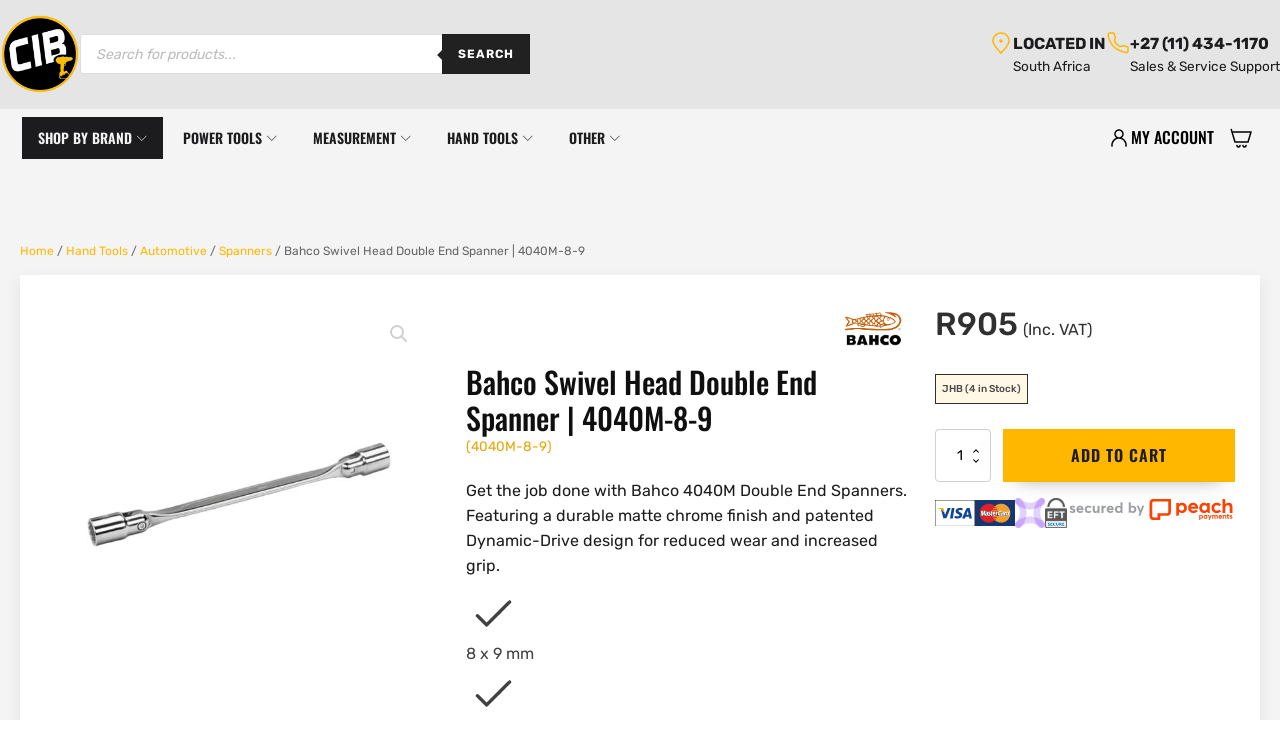

--- FILE ---
content_type: text/html; charset=UTF-8
request_url: https://cibpartners.co.za/product/bahco-swivel-head-double-end-spanner-4040m-8-9/
body_size: 53569
content:
<!DOCTYPE html>
<html lang="en-US" >
<head>
<meta charset="UTF-8">
<meta name="viewport" content="width=device-width, initial-scale=1.0">
<!-- WP_HEAD() START -->
<title>Bahco Swivel Head Double End Spanner | 4040M-8-9 - CIB Partners</title><link rel="preload" href="https://cibpartners.co.za/wp-content/cache/perfmatters/cibpartners.co.za/css/product.used.css?ver=1735105801" as="style" /><link rel="stylesheet" id="perfmatters-used-css" href="https://cibpartners.co.za/wp-content/cache/perfmatters/cibpartners.co.za/css/product.used.css?ver=1735105801" media="all" />
	<style>img:is([sizes="auto" i], [sizes^="auto," i]) { contain-intrinsic-size: 3000px 1500px }</style>
	<link rel='preconnect' href='https://cibpartners.co.za' >
<link rel='dns-prefetch' href='//cibpartners.co.za'>
<meta property="product:price:amount" content="905">
<meta property="product:price:currency" content="ZAR">
<meta name="dc.title" content="Bahco Swivel Head Double End Spanner | 4040M-8-9 - CIB Partners">
<meta name="dc.description" content="Get the job done with Bahco 4040M Double End Spanners. Featuring a durable matte chrome finish and patented Dynamic-Drive design for reduced wear and increased grip. ">
<meta name="dc.relation" content="https://cibpartners.co.za/product/bahco-swivel-head-double-end-spanner-4040m-8-9/">
<meta name="dc.source" content="https://cibpartners.co.za/">
<meta name="dc.language" content="en_US">
<meta name="description" content="Get the job done with Bahco 4040M Double End Spanners. Featuring a durable matte chrome finish and patented Dynamic-Drive design for reduced wear and increased grip. ">
<meta name="robots" content="index, follow, max-snippet:-1, max-image-preview:large, max-video-preview:-1">
<link rel="canonical" href="https://cibpartners.co.za/product/bahco-swivel-head-double-end-spanner-4040m-8-9/">
<meta property="og:url" content="https://cibpartners.co.za/product/bahco-swivel-head-double-end-spanner-4040m-8-9/">
<meta property="og:site_name" content="CIB Partners">
<meta property="og:locale" content="en_US">
<meta property="og:type" content="og:product">
<meta property="og:title" content="Bahco Swivel Head Double End Spanner | 4040M-8-9 - CIB Partners">
<meta property="og:description" content="Get the job done with Bahco 4040M Double End Spanners. Featuring a durable matte chrome finish and patented Dynamic-Drive design for reduced wear and increased grip. ">
<meta property="og:image" content="https://cibpartners.co.za/wp-content/uploads/2023/03/4040M.jpg">
<meta property="og:image:secure_url" content="https://cibpartners.co.za/wp-content/uploads/2023/03/4040M.jpg">
<meta property="og:image:width" content="1200">
<meta property="og:image:height" content="1200">
<meta name="twitter:card" content="summary">
<meta name="twitter:title" content="Bahco Swivel Head Double End Spanner | 4040M-8-9 - CIB Partners">
<meta name="twitter:description" content="Get the job done with Bahco 4040M Double End Spanners. Featuring a durable matte chrome finish and patented Dynamic-Drive design for reduced wear and increased grip. ">
<meta name="twitter:image" content="https://cibpartners.co.za/wp-content/uploads/2023/03/4040M-1024x1024.jpg">
<link rel='dns-prefetch' href='//www.googletagmanager.com' />
<link rel='dns-prefetch' href='//cdnjs.cloudflare.com' />
<link rel="preload" href="/wp-content/uploads/yabe-webfont/fonts/google-fonts-rubik-v28-latin-300-normal-1735103507.woff2" as="font" type="font/woff2" crossorigin>
<link rel="preload" href="/wp-content/uploads/yabe-webfont/fonts/google-fonts-rubik-v28-latin-400-normal-1735103507.woff2" as="font" type="font/woff2" crossorigin>
<link rel="preload" href="/wp-content/uploads/yabe-webfont/fonts/google-fonts-rubik-v28-latin-500-normal-1735103507.woff2" as="font" type="font/woff2" crossorigin>
<link rel="preload" href="/wp-content/uploads/yabe-webfont/fonts/google-fonts-rubik-v28-latin-600-normal-1735103507.woff2" as="font" type="font/woff2" crossorigin>
<link rel="preload" href="/wp-content/uploads/yabe-webfont/fonts/google-fonts-rubik-v28-latin-700-normal-1735103508.woff2" as="font" type="font/woff2" crossorigin>
<link rel="preload" href="/wp-content/uploads/yabe-webfont/fonts/google-fonts-oswald-v53-latin-400-normal-1735103567.woff2" as="font" type="font/woff2" crossorigin>
<link rel="preload" href="/wp-content/uploads/yabe-webfont/fonts/google-fonts-oswald-v53-latin-500-normal-1735103567.woff2" as="font" type="font/woff2" crossorigin>
<link rel="preload" href="/wp-content/uploads/yabe-webfont/fonts/google-fonts-oswald-v53-latin-600-normal-1735103567.woff2" as="font" type="font/woff2" crossorigin>
<link rel="preload" href="/wp-content/uploads/yabe-webfont/fonts/google-fonts-oswald-v53-latin-700-normal-1735103568.woff2" as="font" type="font/woff2" crossorigin>
<link rel="stylesheet" id="yabe_webfont-cache-css" href="https://cibpartners.co.za/wp-content/uploads/yabe-webfont/cache/fonts.css?ver=1747809671" media="print" onload="this.media=&#039;all&#039;;this.onload=null;">
<style id='wp-block-library-inline-css'>
:root{--wp-admin-theme-color:#007cba;--wp-admin-theme-color--rgb:0,124,186;--wp-admin-theme-color-darker-10:#006ba1;--wp-admin-theme-color-darker-10--rgb:0,107,161;--wp-admin-theme-color-darker-20:#005a87;--wp-admin-theme-color-darker-20--rgb:0,90,135;--wp-admin-border-width-focus:2px;--wp-block-synced-color:#7a00df;--wp-block-synced-color--rgb:122,0,223;--wp-bound-block-color:var(--wp-block-synced-color)}@media (min-resolution:192dpi){:root{--wp-admin-border-width-focus:1.5px}}.wp-element-button{cursor:pointer}:root{--wp--preset--font-size--normal:16px;--wp--preset--font-size--huge:42px}:root .has-very-light-gray-background-color{background-color:#eee}:root .has-very-dark-gray-background-color{background-color:#313131}:root .has-very-light-gray-color{color:#eee}:root .has-very-dark-gray-color{color:#313131}:root .has-vivid-green-cyan-to-vivid-cyan-blue-gradient-background{background:linear-gradient(135deg,#00d084,#0693e3)}:root .has-purple-crush-gradient-background{background:linear-gradient(135deg,#34e2e4,#4721fb 50%,#ab1dfe)}:root .has-hazy-dawn-gradient-background{background:linear-gradient(135deg,#faaca8,#dad0ec)}:root .has-subdued-olive-gradient-background{background:linear-gradient(135deg,#fafae1,#67a671)}:root .has-atomic-cream-gradient-background{background:linear-gradient(135deg,#fdd79a,#004a59)}:root .has-nightshade-gradient-background{background:linear-gradient(135deg,#330968,#31cdcf)}:root .has-midnight-gradient-background{background:linear-gradient(135deg,#020381,#2874fc)}.has-regular-font-size{font-size:1em}.has-larger-font-size{font-size:2.625em}.has-normal-font-size{font-size:var(--wp--preset--font-size--normal)}.has-huge-font-size{font-size:var(--wp--preset--font-size--huge)}.has-text-align-center{text-align:center}.has-text-align-left{text-align:left}.has-text-align-right{text-align:right}#end-resizable-editor-section{display:none}.aligncenter{clear:both}.items-justified-left{justify-content:flex-start}.items-justified-center{justify-content:center}.items-justified-right{justify-content:flex-end}.items-justified-space-between{justify-content:space-between}.screen-reader-text{border:0;clip-path:inset(50%);height:1px;margin:-1px;overflow:hidden;padding:0;position:absolute;width:1px;word-wrap:normal!important}.screen-reader-text:focus{background-color:#ddd;clip-path:none;color:#444;display:block;font-size:1em;height:auto;left:5px;line-height:normal;padding:15px 23px 14px;text-decoration:none;top:5px;width:auto;z-index:100000}html :where(.has-border-color){border-style:solid}html :where([style*=border-top-color]){border-top-style:solid}html :where([style*=border-right-color]){border-right-style:solid}html :where([style*=border-bottom-color]){border-bottom-style:solid}html :where([style*=border-left-color]){border-left-style:solid}html :where([style*=border-width]){border-style:solid}html :where([style*=border-top-width]){border-top-style:solid}html :where([style*=border-right-width]){border-right-style:solid}html :where([style*=border-bottom-width]){border-bottom-style:solid}html :where([style*=border-left-width]){border-left-style:solid}html :where(img[class*=wp-image-]){height:auto;max-width:100%}:where(figure){margin:0 0 1em}html :where(.is-position-sticky){--wp-admin--admin-bar--position-offset:var(--wp-admin--admin-bar--height,0px)}@media screen and (max-width:600px){html :where(.is-position-sticky){--wp-admin--admin-bar--position-offset:0px}}
</style>
<style id='classic-theme-styles-inline-css'>
/*! This file is auto-generated */
.wp-block-button__link{color:#fff;background-color:#32373c;border-radius:9999px;box-shadow:none;text-decoration:none;padding:calc(.667em + 2px) calc(1.333em + 2px);font-size:1.125em}.wp-block-file__button{background:#32373c;color:#fff;text-decoration:none}
</style>
<link rel="stylesheet" id="fontawesome-free-css" href="https://cibpartners.co.za/wp-content/plugins/getwid/vendors/fontawesome-free/css/all.min.css?ver=5.5.0" media="print" onload="this.media=&#039;all&#039;;this.onload=null;">
<link rel="stylesheet" id="slick-css" href="https://cibpartners.co.za/wp-content/plugins/getwid/vendors/slick/slick/slick.min.css?ver=1.9.0" media="print" onload="this.media=&#039;all&#039;;this.onload=null;">
<link rel="stylesheet" id="slick-theme-css" href="https://cibpartners.co.za/wp-content/plugins/getwid/vendors/slick/slick/slick-theme.min.css?ver=1.9.0" media="print" onload="this.media=&#039;all&#039;;this.onload=null;">
<link rel="stylesheet" id="mp-fancybox-css" href="https://cibpartners.co.za/wp-content/plugins/getwid/vendors/mp-fancybox/jquery.fancybox.min.css?ver=3.5.7-mp.1" media="print" onload="this.media=&#039;all&#039;;this.onload=null;">
<link rel="stylesheet" id="getwid-blocks-css" href="https://cibpartners.co.za/wp-content/plugins/getwid/assets/css/blocks.style.css?ver=2.1.3" media="print" onload="this.media=&#039;all&#039;;this.onload=null;">
<link rel="stylesheet" id="cr-frontend-css-css" href="https://cibpartners.co.za/wp-content/plugins/customer-reviews-woocommerce/css/frontend.css?ver=5.81.1" media="print" onload="this.media=&#039;all&#039;;this.onload=null;">
<link rel="stylesheet" id="oxygen-css" href="https://cibpartners.co.za/wp-content/cache/perfmatters/cibpartners.co.za/minify/1b9220b26278.oxygen.min.css?ver=4.9.1" media="print" onload="this.media=&#039;all&#039;;this.onload=null;">
<style id='oxygen-inline-css'>

        :root {
            --main-notice-bg-color: #ffb700;
            --main-notice-text-color: #000000;
            --important-notice-bg-color: #ae001a;
            --important-notice-text-color: #ffffff;
        }
</style>
<link rel="stylesheet" id="core-sss-css" href="https://cibpartners.co.za/wp-content/plugins/oxy-ninja/public/css/core-sss.min.css?ver=3.5.3" media="print" onload="this.media=&#039;all&#039;;this.onload=null;">
<link rel="stylesheet" id="woocommerce-multi-inventory-public-css" href="https://cibpartners.co.za/wp-content/cache/perfmatters/cibpartners.co.za/minify/5583d0d7b893.woocommerce-multi-inventory-public.min.css?ver=1.2.1" media="print" onload="this.media=&#039;all&#039;;this.onload=null;">
<link rel="stylesheet" id="photoswipe-css" href="https://cibpartners.co.za/wp-content/plugins/woocommerce/assets/css/photoswipe/photoswipe.min.css?ver=10.3.3" media="print" onload="this.media=&#039;all&#039;;this.onload=null;">
<link rel="stylesheet" id="photoswipe-default-skin-css" href="https://cibpartners.co.za/wp-content/plugins/woocommerce/assets/css/photoswipe/default-skin/default-skin.min.css?ver=10.3.3" media="print" onload="this.media=&#039;all&#039;;this.onload=null;">
<link rel="stylesheet" id="woocommerce-layout-css" href="https://cibpartners.co.za/wp-content/plugins/woocommerce/assets/css/woocommerce-layout.css?ver=10.3.3" media="print" onload="this.media=&#039;all&#039;;this.onload=null;">
<link rel="stylesheet" id="woocommerce-smallscreen-css" href="https://cibpartners.co.za/wp-content/plugins/woocommerce/assets/css/woocommerce-smallscreen.css?ver=10.3.3" media="print" onload="this.media=&#039;all&#039;;this.onload=null;">
<link rel="stylesheet" id="woocommerce-general-css" href="https://cibpartners.co.za/wp-content/plugins/woocommerce/assets/css/woocommerce.css?ver=10.3.3" media="print" onload="this.media=&#039;all&#039;;this.onload=null;">
<style id='woocommerce-inline-inline-css'>
.woocommerce form .form-row .required { visibility: visible; }
</style>
<link rel="stylesheet" id="wt-import-export-for-woo-css" href="https://cibpartners.co.za/wp-content/cache/perfmatters/cibpartners.co.za/minify/e6094661d892.wt-import-export-for-woo-public.min.css?ver=1.0.2" media="print" onload="this.media=&#039;all&#039;;this.onload=null;">
<style id='wpgb-head-inline-css'>
.wp-grid-builder:not(.wpgb-template),.wpgb-facet{opacity:0.01}.wpgb-facet fieldset{margin:0;padding:0;border:none;outline:none;box-shadow:none}.wpgb-facet fieldset:last-child{margin-bottom:40px;}.wpgb-facet fieldset legend.wpgb-sr-only{height:1px;width:1px}
</style>
<link rel="stylesheet" id="splide-css" href="https://cibpartners.co.za/wp-content/plugins/oxy-ninja/public/css/splide.min.css?ver=4.0.14" media="print" onload="this.media=&#039;all&#039;;this.onload=null;">
<link rel="stylesheet" id="brands-styles-css" href="https://cibpartners.co.za/wp-content/plugins/woocommerce/assets/css/brands.css?ver=10.3.3" media="print" onload="this.media=&#039;all&#039;;this.onload=null;">
<link rel="stylesheet" id="dgwt-wcas-style-css" href="https://cibpartners.co.za/wp-content/plugins/ajax-search-for-woocommerce/assets/css/style.min.css?ver=1.30.0" media="print" onload="this.media=&#039;all&#039;;this.onload=null;">
<link rel="stylesheet" id="flexible-shipping-free-shipping-css" href="https://cibpartners.co.za/wp-content/plugins/flexible-shipping/assets/dist/css/free-shipping.css?ver=6.1.1.2" media="print" onload="this.media=&#039;all&#039;;this.onload=null;">
<link rel="stylesheet" id="oxy_toolbox_essentials_style-css" href="https://cibpartners.co.za/wp-content/cache/perfmatters/cibpartners.co.za/minify/a9d28ac06805.style.min.css?ver=1.6.2" media="print" onload="this.media=&#039;all&#039;;this.onload=null;">
<link rel="stylesheet" id="yith-wfbt-query-dialog-style-css" href="https://cdnjs.cloudflare.com/ajax/libs/jquery-modal/0.9.1/jquery.modal.min.css?ver=1.22.0" media="print" onload="this.media=&#039;all&#039;;this.onload=null;">
<link rel="stylesheet" id="yith-wfbt-style-css" href="https://cibpartners.co.za/wp-content/cache/perfmatters/cibpartners.co.za/minify/e0d0251152cd.yith-wfbt.min.css?ver=1.22.0" media="print" onload="this.media=&#039;all&#039;;this.onload=null;">
<style id='yith-wfbt-style-inline-css'>

                .yith-wfbt-submit-block .yith-wfbt-submit-button{background: #222222;color: #ffffff;border-color: #222222;}
                .yith-wfbt-submit-block .yith-wfbt-submit-button:hover{background: #777777;color: #ffffff;border-color: #777777;}
                .yith-wfbt-form{background: rgb(255,255,255);}
</style>
<script type="text/template" id="tmpl-variation-template">
	<div class="woocommerce-variation-description">{{{ data.variation.variation_description }}}</div>
	<div class="woocommerce-variation-price">{{{ data.variation.price_html }}}</div>
	<div class="woocommerce-variation-availability">{{{ data.variation.availability_html }}}</div>
</script>
<script type="text/template" id="tmpl-unavailable-variation-template">
	<p role="alert">Sorry, this product is unavailable. Please choose a different combination.</p>
</script>
<script id="woocommerce-google-analytics-integration-gtag-js-after">
/* Google Analytics for WooCommerce (gtag.js) */
					window.dataLayer = window.dataLayer || [];
					function gtag(){dataLayer.push(arguments);}
					// Set up default consent state.
					for ( const mode of [{"analytics_storage":"denied","ad_storage":"denied","ad_user_data":"denied","ad_personalization":"denied","region":["AT","BE","BG","HR","CY","CZ","DK","EE","FI","FR","DE","GR","HU","IS","IE","IT","LV","LI","LT","LU","MT","NL","NO","PL","PT","RO","SK","SI","ES","SE","GB","CH"]}] || [] ) {
						gtag( "consent", "default", { "wait_for_update": 500, ...mode } );
					}
					gtag("js", new Date());
					gtag("set", "developer_id.dOGY3NW", true);
					gtag("config", "G-CP3HS5CNC6", {"track_404":true,"allow_google_signals":true,"logged_in":false,"linker":{"domains":[],"allow_incoming":false},"custom_map":{"dimension1":"logged_in"}});
</script>
<script src="https://cibpartners.co.za/wp-includes/js/jquery/jquery.min.js?ver=3.7.1" id="jquery-core-js"></script>
<script src="https://cibpartners.co.za/wp-content/plugins/woocommerce/assets/js/jquery-blockui/jquery.blockUI.min.js?ver=2.7.0-wc.10.3.3" id="wc-jquery-blockui-js" data-wp-strategy="defer"></script>
<script id="wc-add-to-cart-js-extra">
var wc_add_to_cart_params = {"ajax_url":"\/wp-admin\/admin-ajax.php","wc_ajax_url":"\/?wc-ajax=%%endpoint%%","i18n_view_cart":"View cart","cart_url":"https:\/\/cibpartners.co.za\/cart\/","is_cart":"","cart_redirect_after_add":"no"};
</script>
<script src="https://cibpartners.co.za/wp-content/plugins/woocommerce/assets/js/frontend/add-to-cart.min.js?ver=10.3.3" id="wc-add-to-cart-js" defer data-wp-strategy="defer"></script>
<script src="https://cibpartners.co.za/wp-content/plugins/woocommerce/assets/js/zoom/jquery.zoom.min.js?ver=1.7.21-wc.10.3.3" id="wc-zoom-js" defer data-wp-strategy="defer"></script>
<script src="https://cibpartners.co.za/wp-content/plugins/woocommerce/assets/js/flexslider/jquery.flexslider.min.js?ver=2.7.2-wc.10.3.3" id="wc-flexslider-js" defer data-wp-strategy="defer"></script>
<script src="https://cibpartners.co.za/wp-content/plugins/woocommerce/assets/js/photoswipe/photoswipe.min.js?ver=4.1.1-wc.10.3.3" id="wc-photoswipe-js" defer data-wp-strategy="defer"></script>
<script src="https://cibpartners.co.za/wp-content/plugins/woocommerce/assets/js/photoswipe/photoswipe-ui-default.min.js?ver=4.1.1-wc.10.3.3" id="wc-photoswipe-ui-default-js" defer data-wp-strategy="defer"></script>
<script id="wc-single-product-js-extra">
var wc_single_product_params = {"i18n_required_rating_text":"Please select a rating","i18n_rating_options":["1 of 5 stars","2 of 5 stars","3 of 5 stars","4 of 5 stars","5 of 5 stars"],"i18n_product_gallery_trigger_text":"View full-screen image gallery","review_rating_required":"yes","flexslider":{"rtl":false,"animation":"slide","smoothHeight":true,"directionNav":false,"controlNav":"thumbnails","slideshow":false,"animationSpeed":500,"animationLoop":false,"allowOneSlide":false,"touch":false},"zoom_enabled":"1","zoom_options":[],"photoswipe_enabled":"1","photoswipe_options":{"shareEl":false,"closeOnScroll":false,"history":false,"hideAnimationDuration":0,"showAnimationDuration":0},"flexslider_enabled":"1"};
</script>
<script src="https://cibpartners.co.za/wp-content/plugins/woocommerce/assets/js/frontend/single-product.min.js?ver=10.3.3" id="wc-single-product-js" defer data-wp-strategy="defer"></script>
<script src="https://cibpartners.co.za/wp-content/plugins/woocommerce/assets/js/js-cookie/js.cookie.min.js?ver=2.1.4-wc.10.3.3" id="wc-js-cookie-js" defer data-wp-strategy="defer"></script>
<script id="woocommerce-js-extra">
var woocommerce_params = {"ajax_url":"\/wp-admin\/admin-ajax.php","wc_ajax_url":"\/?wc-ajax=%%endpoint%%","i18n_password_show":"Show password","i18n_password_hide":"Hide password"};
</script>
<script src="https://cibpartners.co.za/wp-content/plugins/woocommerce/assets/js/frontend/woocommerce.min.js?ver=10.3.3" id="woocommerce-js" defer data-wp-strategy="defer"></script>
<script src="https://cibpartners.co.za/wp-content/cache/perfmatters/cibpartners.co.za/minify/49cea0a78187.wt-import-export-for-woo-public.min.js?ver=1.0.2" id="wt-import-export-for-woo-js" defer></script>
<script src="https://cibpartners.co.za/wp-content/plugins/oxy-ninja/public/js/splide/splide.min.js?ver=4.0.14" id="splide-js"></script>
<script src="https://cibpartners.co.za/wp-content/plugins/oxy-ninja/public/js/splide/splide-extension-auto-scroll.min.js?ver=0.5.2" id="splide-autoscroll-js"></script>
<script src="https://cibpartners.co.za/wp-includes/js/underscore.min.js?ver=1.13.7" id="underscore-js" defer></script>
<script id="wp-util-js-extra">
var _wpUtilSettings = {"ajax":{"url":"\/wp-admin\/admin-ajax.php"}};
</script>
<script src="https://cibpartners.co.za/wp-includes/js/wp-util.min.js?ver=6.8.3" id="wp-util-js" defer></script>
<script id="wc-add-to-cart-variation-js-extra">
var wc_add_to_cart_variation_params = {"wc_ajax_url":"\/?wc-ajax=%%endpoint%%","i18n_no_matching_variations_text":"Sorry, no products matched your selection. Please choose a different combination.","i18n_make_a_selection_text":"Please select some product options before adding this product to your cart.","i18n_unavailable_text":"Sorry, this product is unavailable. Please choose a different combination."};
var wc_add_to_cart_variation_params = {"wc_ajax_url":"\/?wc-ajax=%%endpoint%%","i18n_no_matching_variations_text":"Sorry, no products matched your selection. Please choose a different combination.","i18n_make_a_selection_text":"Please select some product options before adding this product to your cart.","i18n_unavailable_text":"Sorry, this product is unavailable. Please choose a different combination.","i18n_reset_alert_text":"Your selection has been reset. Please select some product options before adding this product to your cart."};
</script>
<script src="https://cibpartners.co.za/wp-content/plugins/woocommerce/assets/js/frontend/add-to-cart-variation.min.js?ver=10.3.3" id="wc-add-to-cart-variation-js" defer data-wp-strategy="defer"></script>
<script src="https://unpkg.com/@popperjs/core@2" defer></script>
<script src="https://unpkg.com/tippy.js@6" defer></script>
<script>
document.addEventListener("DOMContentLoaded", function() {
tippy('[data-tippy-content]');
})
</script><style id='script-633208a8d30d8-sass-css' type='text/css'>
body.single-post .product-card{background:white;display:flex;flex-direction:column;gap:20px}body.single-post .product-card .product-image-wrapper{overflow:hidden;border-bottom:1px solid #e5e5e5}body.single-post .product-card .product-image-wrapper img{transition:transform 0.6s}body.single-post .product-card .product-image-wrapper:hover img{transform:scale(1.15)}body.single-post .product-card .product-title{text-transform:uppercase;font-weight:600;color:#1c1c1e;font-size:16px;transition:0.6s;padding:0 10px}body.single-post .product-card .product-price{padding:0 10px}body.single-post .product-card .add-to-cart a{text-transform:uppercase;border-radius:0;transition:0.6s;background-color:#ffb700;color:#1c1c1e;font-weight:500;letter-spacing:1px;box-shadow:0 10px 20px -15px rgba(0, 0, 0, 0.5);padding:10px;font-size:12px !important;margin-bottom:10px !important;width:calc(100% - 20px) !important;margin:auto;display:block;text-align:center}body.single-post .product-card .add-to-cart a:hover{background-color:#1c1c1e;color:#fff}li.wc-block-grid__product,li.wc-block-product-template{display:flex;flex-direction:column;justify-content:space-between}.wc-block-grid__product-image,.wc-block-components-product-image{border-bottom:1px solid #e5e5e5;overflow:hidden}.wc-block-grid__product-image img,.wc-block-components-product-image img{transition:transform 0.6s}.wc-block-grid__product-image:hover img,.wc-block-components-product-image:hover img{transform:scale(1.15)}.wc-block-grid__product-title,.wp-block-post-title a{text-transform:uppercase;font-weight:600 !important;color:#1c1c1e !important;font-size:16px !important;text-align:left;transition:0.6s;margin-bottom:var(--m-space) !important;padding:0 10px !important}.wc-block-grid__product-title:hover,.wp-block-post-title a:hover{color:#ffb700}.wc-block-grid__product-price{font-size:var(--xl-text);text-align:left;margin:0 0 var(--xs-space) !important;padding:0 10px}.wc-block-grid__product-price>.woocommerce-price-suffix{font-weight:500;font-size:12.8px}.wc-block-grid__product .wc-block-grid__product-add-to-cart{margin:unset !important}a.added_to_cart{display:none !important}.wc-block-grid__product-add-to-cart.wp-block-button .wp-block-button__link,.wp-block-button__link{text-transform:uppercase;border-radius:0;transition:0.6s;background-color:#ffb700;color:#1c1c1e;font-weight:500;letter-spacing:1px;box-shadow:0 10px 20px -15px rgba(0, 0, 0, 0.5);padding:10px;font-size:12px !important;margin-bottom:10px !important;width:calc(100% - 20px) !important}.wc-block-grid__product-add-to-cart.wp-block-button:hover .wp-block-button__link:hover,.wp-block-button__link:hover{background-color:#1c1c1e;color:#fff}.wc-block-grid__product .wc-block-grid__product-add-to-cart{margin:unset}.wc-block-grid__products{gap:10px;padding:20px;flex-wrap:wrap !important}.wc-block-grid__product{padding:20px}.wc-block-grid.has-5-columns .wc-block-grid__product{max-width:calc(20% - 10px) !important}.wc-block-grid.has-4-columns .wc-block-grid__product{max-width:calc(25% - 10px) !important}@media only screen and (max-width:991px){.wc-block-grid.has-4-columns .wc-block-grid__product{max-width:calc(50% - 10px) !important}}.wc-block-grid.has-3-columns .wc-block-grid__product{max-width:calc(33% - 10px) !important}.wc-block-grid.has-2-columns .wc-block-grid__product{max-width:calc(50% - 10px) !important}@media only screen and (max-width:992px){.wc-block-grid.has-5-columns .wc-block-grid__product,.wc-block-grid.has-4-columns .wc-block-grid__product,.wc-block-grid.has-3-columns .wc-block-grid__product{min-width:calc(50% - 10px) !important}}@media only screen and (max-width:480px){.wc-block-grid.has-5-columns .wc-block-grid__product,.wc-block-grid.has-4-columns .wc-block-grid__product,.wc-block-grid.has-3-columns .wc-block-grid__product,.wc-block-grid.has-2-columns .wc-block-grid__product{max-width:calc(100% - 10px) !important}}.wc-block-grid__products li,.wc-block-product-template li{background-color:#fff;border:1px solid #e5e5e5}
</style>
<style id='script-6345137fb7dee-css' type='text/css'>
/* This is a fix for FiboSearch on mobile, clicking 'Done' on the keyboard would hide all results. */

.dgwt-wcas-is-ios .dgwt-wcas-search-wrapp.dgwt-wcas-search-filled + .dgwt-wcas-suggestions-wrapp {
    display: block!important;
}

/* Login Page Error Box */
#login p, #login_error {
    color: #fff;
    
}

.login .message, .login .notice, .login .success{
    background-color: #27272b;
}

@media only screen and (max-width: 992px){
	.hero-content{
		align-items: center!important;
	}
}

</style>
<!-- Google Tag Manager -->
<script>(function(w,d,s,l,i){w[l]=w[l]||[];w[l].push({'gtm.start':
new Date().getTime(),event:'gtm.js'});var f=d.getElementsByTagName(s)[0],
j=d.createElement(s),dl=l!='dataLayer'?'&l='+l:'';j.async=true;j.src=
'https://www.googletagmanager.com/gtm.js?id='+i+dl;f.parentNode.insertBefore(j,f);
})(window,document,'script','dataLayer','GTM-M38MZMX');</script>
<!-- End Google Tag Manager -->
<meta name="google-site-verification" content="sLvFRfA7T1ddEveeJQ-48Wl2_OPnxHtDrcKWRN8a1B8" />
<meta name="google-site-verification" content="UDD3WngN64fFYkjgtIt_RqjWoOTtoN5IdbieuahLxPY" />
<noscript><style>.wp-grid-builder .wpgb-card.wpgb-card-hidden .wpgb-card-wrapper{opacity:1!important;visibility:visible!important;transform:none!important}.wpgb-facet {opacity:1!important;pointer-events:auto!important}.wpgb-facet *:not(.wpgb-pagination-facet){display:none}</style></noscript>		<style>
			.dgwt-wcas-ico-magnifier,.dgwt-wcas-ico-magnifier-handler{max-width:20px}.dgwt-wcas-search-wrapp{max-width:600px}.dgwt-wcas-search-wrapp .dgwt-wcas-sf-wrapp input[type=search].dgwt-wcas-search-input,.dgwt-wcas-search-wrapp .dgwt-wcas-sf-wrapp input[type=search].dgwt-wcas-search-input:hover,.dgwt-wcas-search-wrapp .dgwt-wcas-sf-wrapp input[type=search].dgwt-wcas-search-input:focus{color:#1e1e1e}.dgwt-wcas-sf-wrapp input[type=search].dgwt-wcas-search-input::placeholder{color:#1e1e1e;opacity:.3}.dgwt-wcas-sf-wrapp input[type=search].dgwt-wcas-search-input::-webkit-input-placeholder{color:#1e1e1e;opacity:.3}.dgwt-wcas-sf-wrapp input[type=search].dgwt-wcas-search-input:-moz-placeholder{color:#1e1e1e;opacity:.3}.dgwt-wcas-sf-wrapp input[type=search].dgwt-wcas-search-input::-moz-placeholder{color:#1e1e1e;opacity:.3}.dgwt-wcas-sf-wrapp input[type=search].dgwt-wcas-search-input:-ms-input-placeholder{color:#1e1e1e}.dgwt-wcas-no-submit.dgwt-wcas-search-wrapp .dgwt-wcas-ico-magnifier path,.dgwt-wcas-search-wrapp .dgwt-wcas-close path{fill:#1e1e1e}.dgwt-wcas-loader-circular-path{stroke:#1e1e1e}.dgwt-wcas-preloader{opacity:.6}.dgwt-wcas-search-wrapp .dgwt-wcas-sf-wrapp .dgwt-wcas-search-submit::before{border-color:transparent #212121}.dgwt-wcas-search-wrapp .dgwt-wcas-sf-wrapp .dgwt-wcas-search-submit:hover::before,.dgwt-wcas-search-wrapp .dgwt-wcas-sf-wrapp .dgwt-wcas-search-submit:focus::before{border-right-color:#212121}.dgwt-wcas-search-wrapp .dgwt-wcas-sf-wrapp .dgwt-wcas-search-submit,.dgwt-wcas-om-bar .dgwt-wcas-om-return{background-color:#212121;color:#fff}.dgwt-wcas-search-wrapp .dgwt-wcas-ico-magnifier,.dgwt-wcas-search-wrapp .dgwt-wcas-sf-wrapp .dgwt-wcas-search-submit svg path,.dgwt-wcas-om-bar .dgwt-wcas-om-return svg path{fill:#fff}		</style>
		<meta name="generator" content="speculation-rules 1.5.0">
	<noscript><style>.woocommerce-product-gallery{ opacity: 1 !important; }</style></noscript>
	<link rel="icon" href="https://cibpartners.co.za/wp-content/uploads/2023/09/cropped-CIB-Design-3-32x32.png" sizes="32x32" />
<link rel="icon" href="https://cibpartners.co.za/wp-content/uploads/2023/09/cropped-CIB-Design-3-192x192.png" sizes="192x192" />
<link rel="apple-touch-icon" href="https://cibpartners.co.za/wp-content/uploads/2023/09/cropped-CIB-Design-3-180x180.png" />
<meta name="msapplication-TileImage" content="https://cibpartners.co.za/wp-content/uploads/2023/09/cropped-CIB-Design-3-270x270.png" />
<link rel='stylesheet' id='oxygen-cache-19-css' href='//cibpartners.co.za/wp-content/uploads/oxygen/css/19.css?cache=1735069133&#038;ver=6.8.3' media='all' />
<link rel='stylesheet' id='oxygen-cache-32-css' href='//cibpartners.co.za/wp-content/uploads/oxygen/css/32.css?cache=1735069127&#038;ver=6.8.3' media='all' />
<link rel="stylesheet" id="oxygen-universal-styles-css" href="https://cibpartners.co.za/wp-content/cache/perfmatters/cibpartners.co.za/minify/8eea2215d6a8.universal.min.css?cache=1754469054&amp;" media="all">
<noscript><style>.perfmatters-lazy[data-src]{display:none !important;}</style></noscript><style>.perfmatters-lazy.pmloaded,.perfmatters-lazy.pmloaded>img,.perfmatters-lazy>img.pmloaded,.perfmatters-lazy[data-ll-status=entered]{animation:500ms pmFadeIn}@keyframes pmFadeIn{0%{opacity:0}100%{opacity:1}}body .perfmatters-lazy-css-bg:not([data-ll-status=entered]),body .perfmatters-lazy-css-bg:not([data-ll-status=entered]) *,body .perfmatters-lazy-css-bg:not([data-ll-status=entered])::before,body .perfmatters-lazy-css-bg:not([data-ll-status=entered])::after,body .perfmatters-lazy-css-bg:not([data-ll-status=entered]) *::before,body .perfmatters-lazy-css-bg:not([data-ll-status=entered]) *::after{background-image:none!important;will-change:transform;transition:opacity 0.025s ease-in,transform 0.025s ease-in!important;}</style><!-- END OF WP_HEAD() -->
</head>
<body class="wp-singular product-template-default single single-product postid-4958 wp-theme-oxygen-is-not-a-theme  wp-embed-responsive theme-oxygen-is-not-a-theme oxygen-body woocommerce woocommerce-page woocommerce-no-js" >

<!-- Google Tag Manager (noscript) -->
<noscript><iframe src="https://www.googletagmanager.com/ns.html?id=GTM-M38MZMX"
height="0" width="0" style="display:none;visibility:hidden"></iframe></noscript>
<!-- End Google Tag Manager (noscript) -->


						<div id="code_block-1-19" class="ct-code-block" ></div><header id="div_block-3-19" class="ct-div-block" ><section id="section-4-19" class=" ct-section " ><div class="ct-section-inner-wrap"><div id="div_block-5-19" class="ct-div-block c-columns-gap-s" ><a id="link-6-19" class="ct-link" href="/"   ><img width="280" height="280"  id="image-7-19" alt="" src="https://cibpartners.co.za/wp-content/uploads/2022/07/CIBBlackFill.webp" class="ct-image"/></a><div id="shortcode-8-19" class="ct-shortcode" ><div  class="dgwt-wcas-search-wrapp dgwt-wcas-is-detail-box dgwt-wcas-has-submit woocommerce dgwt-wcas-style-solaris js-dgwt-wcas-layout-classic dgwt-wcas-layout-classic js-dgwt-wcas-mobile-overlay-enabled">
		<form class="dgwt-wcas-search-form" role="search" action="https://cibpartners.co.za/" method="get">
		<div class="dgwt-wcas-sf-wrapp">
						<label class="screen-reader-text"
				   for="dgwt-wcas-search-input-1">Products search</label>

			<input id="dgwt-wcas-search-input-1"
				   type="search"
				   class="dgwt-wcas-search-input"
				   name="s"
				   value=""
				   placeholder="Search for products..."
				   autocomplete="off"
							/>
			<div class="dgwt-wcas-preloader"></div>

			<div class="dgwt-wcas-voice-search"></div>

							<button type="submit"
						aria-label="Search"
						class="dgwt-wcas-search-submit">Search</button>
			
			<input type="hidden" name="post_type" value="product"/>
			<input type="hidden" name="dgwt_wcas" value="1"/>

			
					</div>
	</form>
</div>
</div></div><div id="div_block-9-19" class="ct-div-block c-columns-gap-m" ><div id="div_block-10-19" class="ct-div-block c-columns-gap-xs" ><div id="fancy_icon-11-19" class="ct-fancy-icon" ><svg id="svg-fancy_icon-11-19"><use xlink:href="#Iconiriconoir-pin-alt"></use></svg></div><div id="div_block-12-19" class="ct-div-block" ><div id="text_block-13-19" class="ct-text-block c-text-s" ><span id="span-14-19" class="ct-span c-text-m" >Located in<br></span><br>South Africa</div></div></div><div id="div_block-15-19" class="ct-div-block c-columns-gap-xs" ><div id="fancy_icon-16-19" class="ct-fancy-icon" ><svg id="svg-fancy_icon-16-19"><use xlink:href="#Iconiriconoir-phone"></use></svg></div><div id="div_block-17-19" class="ct-div-block" ><div id="text_block-18-19" class="ct-text-block c-text-s" ><span id="span-19-19" class="ct-span c-text-m" >+27 (11) 434-1170</span><br>Sales &amp; Service Support</div></div></div></div></div></section></header><header id="_header-503-19" class="oxy-header-wrapper oxy-sticky-header oxy-overlay-header oxy-header" ><div id="_header_row-504-19" class="oxy-header-row wc-header-main" ><div class="oxy-header-container"><div id="_header_left-505-19" class="oxy-header-left" ><div id="div_block-22-19" class="ct-div-block " ><div id="fancy_icon-23-19" class="ct-fancy-icon wc-hamburger-icon" ><svg id="svg-fancy_icon-23-19"><use xlink:href="#Iconiriconoir-menu-scale"></use></svg></div><div id="text_block-509-19" class="ct-text-block wc-hamburger-icon" >MENU</div><div id="div_block-24-19" class="ct-div-block wc-full-menu-1" ><div id="div_block-25-19" class="ct-div-block wc-header-search-field wc-header-search-mobile" ><div id="shortcode-358-19" class="ct-shortcode" ><div  class="dgwt-wcas-search-wrapp dgwt-wcas-is-detail-box dgwt-wcas-has-submit woocommerce dgwt-wcas-style-solaris js-dgwt-wcas-layout-classic dgwt-wcas-layout-classic js-dgwt-wcas-mobile-overlay-enabled">
		<form class="dgwt-wcas-search-form" role="search" action="https://cibpartners.co.za/" method="get">
		<div class="dgwt-wcas-sf-wrapp">
						<label class="screen-reader-text"
				   for="dgwt-wcas-search-input-2">Products search</label>

			<input id="dgwt-wcas-search-input-2"
				   type="search"
				   class="dgwt-wcas-search-input"
				   name="s"
				   value=""
				   placeholder="Search for products..."
				   autocomplete="off"
							/>
			<div class="dgwt-wcas-preloader"></div>

			<div class="dgwt-wcas-voice-search"></div>

							<button type="submit"
						aria-label="Search"
						class="dgwt-wcas-search-submit">Search</button>
			
			<input type="hidden" name="post_type" value="product"/>
			<input type="hidden" name="dgwt_wcas" value="1"/>

			
					</div>
	</form>
</div>
</div></div><div id="div_block-28-19" class="ct-div-block wc-full-menu-1-link-container c-transition cursor-pointer menu-item" ><div id="div_block-29-19" class="ct-div-block wc-full-menu-1-link-w-icon" ><div id="text_block-30-19" class="ct-text-block wc-full-menu-1-link" >Shop by Brand</div><div id="fancy_icon-31-19" class="ct-fancy-icon wc-full-menu-1-dropdown-icon" ><svg id="svg-fancy_icon-31-19"><use xlink:href="#Lineariconsicon-chevron-down"></use></svg></div></div><div id="div_block-32-19" class="ct-div-block wc-full-menu-1-dropdown" ><div id="div_block-33-19" class="ct-div-block wc-full-menu-1-dropdown-content c-text-dark c-owl-m" ><div id="code_block-525-19" class="ct-code-block" ><div class="c-columns-6 c-columns-gap-xs c-stretch c-columns-l-3 c-columns-s-2"><a class="ct-link c-rounded c-transition c-owl-xs menu-logo-container" href="/shop/?_product_brand=ada"><img width="250" height="131" src="https://cibpartners.co.za/wp-content/uploads/2022/10/ADA_logo.png" class="ct-image"/><div class="ct-text-block c-uppercase">ADA</div></a><a class="ct-link c-rounded c-transition c-owl-xs menu-logo-container" href="/shop/?_product_brand=bahco"><img width="250" height="131" src="https://cibpartners.co.za/wp-content/uploads/2022/10/Bahco_logo.png" class="ct-image"/><div class="ct-text-block c-uppercase">Bahco</div></a><a class="ct-link c-rounded c-transition c-owl-xs menu-logo-container" href="/shop/?_product_brand=blackdecker"><img width="250" height="131" src="data:image/svg+xml,%3Csvg%20xmlns=&#039;http://www.w3.org/2000/svg&#039;%20width=&#039;250&#039;%20height=&#039;131&#039;%20viewBox=&#039;0%200%20250%20131&#039;%3E%3C/svg%3E" class="ct-image perfmatters-lazy" data-src="https://cibpartners.co.za/wp-content/uploads/2022/07/BlackDecker.jpg" /><noscript><img width="250" height="131" src="https://cibpartners.co.za/wp-content/uploads/2022/07/BlackDecker.jpg" class="ct-image"/></noscript><div class="ct-text-block c-uppercase">Black&amp;Decker</div></a><a class="ct-link c-rounded c-transition c-owl-xs menu-logo-container" href="/shop/?_product_brand=blaster"><img width="475" height="250" src="data:image/svg+xml,%3Csvg%20xmlns=&#039;http://www.w3.org/2000/svg&#039;%20width=&#039;475&#039;%20height=&#039;250&#039;%20viewBox=&#039;0%200%20475%20250&#039;%3E%3C/svg%3E" class="ct-image perfmatters-lazy" data-src="https://cibpartners.co.za/wp-content/uploads/2022/07/Blaster.jpg" /><noscript><img width="475" height="250" src="https://cibpartners.co.za/wp-content/uploads/2022/07/Blaster.jpg" class="ct-image"/></noscript><div class="ct-text-block c-uppercase">Blaster</div></a><a class="ct-link c-rounded c-transition c-owl-xs menu-logo-container" href="/shop/?_product_brand=cat"><img width="250" height="131" src="data:image/svg+xml,%3Csvg%20xmlns=&#039;http://www.w3.org/2000/svg&#039;%20width=&#039;250&#039;%20height=&#039;131&#039;%20viewBox=&#039;0%200%20250%20131&#039;%3E%3C/svg%3E" class="ct-image perfmatters-lazy" data-src="https://cibpartners.co.za/wp-content/uploads/2022/07/CAT.jpg" /><noscript><img width="250" height="131" src="https://cibpartners.co.za/wp-content/uploads/2022/07/CAT.jpg" class="ct-image"/></noscript><div class="ct-text-block c-uppercase">CAT</div></a><a class="ct-link c-rounded c-transition c-owl-xs menu-logo-container" href="/shop/?_product_brand=dewalt"><img width="250" height="131" src="data:image/svg+xml,%3Csvg%20xmlns=&#039;http://www.w3.org/2000/svg&#039;%20width=&#039;250&#039;%20height=&#039;131&#039;%20viewBox=&#039;0%200%20250%20131&#039;%3E%3C/svg%3E" class="ct-image perfmatters-lazy" data-src="https://cibpartners.co.za/wp-content/uploads/2022/10/DEWALT_logo.png" /><noscript><img width="250" height="131" src="https://cibpartners.co.za/wp-content/uploads/2022/10/DEWALT_logo.png" class="ct-image"/></noscript><div class="ct-text-block c-uppercase">Dewalt</div></a><a class="ct-link c-rounded c-transition c-owl-xs menu-logo-container" href="/shop/?_product_brand=ferm"><img width="250" height="131" src="data:image/svg+xml,%3Csvg%20xmlns=&#039;http://www.w3.org/2000/svg&#039;%20width=&#039;250&#039;%20height=&#039;131&#039;%20viewBox=&#039;0%200%20250%20131&#039;%3E%3C/svg%3E" class="ct-image perfmatters-lazy" data-src="https://cibpartners.co.za/wp-content/uploads/2022/10/FERM_logo.png" /><noscript><img width="250" height="131" src="https://cibpartners.co.za/wp-content/uploads/2022/10/FERM_logo.png" class="ct-image"/></noscript><div class="ct-text-block c-uppercase">FERM</div></a><a class="ct-link c-rounded c-transition c-owl-xs menu-logo-container" href="/shop/?_product_brand=flexi-pad"><img width="500" height="262" src="data:image/svg+xml,%3Csvg%20xmlns=&#039;http://www.w3.org/2000/svg&#039;%20width=&#039;500&#039;%20height=&#039;262&#039;%20viewBox=&#039;0%200%20500%20262&#039;%3E%3C/svg%3E" class="ct-image perfmatters-lazy" data-src="https://cibpartners.co.za/wp-content/uploads/2022/10/Flexipads.png" /><noscript><img width="500" height="262" src="https://cibpartners.co.za/wp-content/uploads/2022/10/Flexipads.png" class="ct-image"/></noscript><div class="ct-text-block c-uppercase">Flexi-Pad</div></a><a class="ct-link c-rounded c-transition c-owl-xs menu-logo-container" href="/shop/?_product_brand=g3-pro"><img width="250" height="131" src="data:image/svg+xml,%3Csvg%20xmlns=&#039;http://www.w3.org/2000/svg&#039;%20width=&#039;250&#039;%20height=&#039;131&#039;%20viewBox=&#039;0%200%20250%20131&#039;%3E%3C/svg%3E" class="ct-image perfmatters-lazy" data-src="https://cibpartners.co.za/wp-content/uploads/2022/08/G3Pro.jpg" /><noscript><img width="250" height="131" src="https://cibpartners.co.za/wp-content/uploads/2022/08/G3Pro.jpg" class="ct-image"/></noscript><div class="ct-text-block c-uppercase">G3 Pro</div></a><a class="ct-link c-rounded c-transition c-owl-xs menu-logo-container" href="/shop/?_product_brand=irwin"><img width="250" height="131" src="data:image/svg+xml,%3Csvg%20xmlns=&#039;http://www.w3.org/2000/svg&#039;%20width=&#039;250&#039;%20height=&#039;131&#039;%20viewBox=&#039;0%200%20250%20131&#039;%3E%3C/svg%3E" class="ct-image perfmatters-lazy" data-src="https://cibpartners.co.za/wp-content/uploads/2022/08/IrwinTools.jpg" /><noscript><img width="250" height="131" src="https://cibpartners.co.za/wp-content/uploads/2022/08/IrwinTools.jpg" class="ct-image"/></noscript><div class="ct-text-block c-uppercase">IRWIN</div></a><a class="ct-link c-rounded c-transition c-owl-xs menu-logo-container" href="/shop/?_product_brand=record"><img width="250" height="131" src="data:image/svg+xml,%3Csvg%20xmlns=&#039;http://www.w3.org/2000/svg&#039;%20width=&#039;250&#039;%20height=&#039;131&#039;%20viewBox=&#039;0%200%20250%20131&#039;%3E%3C/svg%3E" class="ct-image perfmatters-lazy" data-src="https://cibpartners.co.za/wp-content/uploads/2022/08/Record.jpg" /><noscript><img width="250" height="131" src="https://cibpartners.co.za/wp-content/uploads/2022/08/Record.jpg" class="ct-image"/></noscript><div class="ct-text-block c-uppercase">RECORD</div></a><a class="ct-link c-rounded c-transition c-owl-xs menu-logo-container" href="/brand-pages/reed-manufacturing/"><img width="500" height="262" src="data:image/svg+xml,%3Csvg%20xmlns=&#039;http://www.w3.org/2000/svg&#039;%20width=&#039;500&#039;%20height=&#039;262&#039;%20viewBox=&#039;0%200%20500%20262&#039;%3E%3C/svg%3E" class="ct-image perfmatters-lazy" data-src="https://cibpartners.co.za/wp-content/uploads/2023/05/reed.png" /><noscript><img width="500" height="262" src="https://cibpartners.co.za/wp-content/uploads/2023/05/reed.png" class="ct-image"/></noscript><div class="ct-text-block c-uppercase">Reed</div></a><a class="ct-link c-rounded c-transition c-owl-xs menu-logo-container" href="/shop/?_product_brand=stanley"><img width="250" height="131" src="data:image/svg+xml,%3Csvg%20xmlns=&#039;http://www.w3.org/2000/svg&#039;%20width=&#039;250&#039;%20height=&#039;131&#039;%20viewBox=&#039;0%200%20250%20131&#039;%3E%3C/svg%3E" class="ct-image perfmatters-lazy" data-src="https://cibpartners.co.za/wp-content/uploads/2022/10/Stanley_logo.png" /><noscript><img width="250" height="131" src="https://cibpartners.co.za/wp-content/uploads/2022/10/Stanley_logo.png" class="ct-image"/></noscript><div class="ct-text-block c-uppercase">STANLEY</div></a><a class="ct-link c-rounded c-transition c-owl-xs menu-logo-container" href="/shop/?_product_brand=stanley-fatmax"><img width="250" height="131" src="data:image/svg+xml,%3Csvg%20xmlns=&#039;http://www.w3.org/2000/svg&#039;%20width=&#039;250&#039;%20height=&#039;131&#039;%20viewBox=&#039;0%200%20250%20131&#039;%3E%3C/svg%3E" class="ct-image perfmatters-lazy" data-src="https://cibpartners.co.za/wp-content/uploads/2022/08/Stanley_Fatmax.jpg" /><noscript><img width="250" height="131" src="https://cibpartners.co.za/wp-content/uploads/2022/08/Stanley_Fatmax.jpg" class="ct-image"/></noscript><div class="ct-text-block c-uppercase">STANLEY FATMAX</div></a><a class="ct-link c-rounded c-transition c-owl-xs menu-logo-container" href="/shop/?_product_brand=temple-tool"><img width="250" height="131" src="data:image/svg+xml,%3Csvg%20xmlns=&#039;http://www.w3.org/2000/svg&#039;%20width=&#039;250&#039;%20height=&#039;131&#039;%20viewBox=&#039;0%200%20250%20131&#039;%3E%3C/svg%3E" class="ct-image perfmatters-lazy" data-src="https://cibpartners.co.za/wp-content/uploads/2025/11/TempleTool_logo.webp" /><noscript><img width="250" height="131" src="https://cibpartners.co.za/wp-content/uploads/2025/11/TempleTool_logo.webp" class="ct-image"/></noscript><div class="ct-text-block c-uppercase">Temple Tool</div></a><a class="ct-link c-rounded c-transition c-owl-xs menu-logo-container" href="/shop/?_product_brand=acer"><img width="500" height="262" src="data:image/svg+xml,%3Csvg%20xmlns=&#039;http://www.w3.org/2000/svg&#039;%20width=&#039;500&#039;%20height=&#039;262&#039;%20viewBox=&#039;0%200%20500%20262&#039;%3E%3C/svg%3E" class="ct-image perfmatters-lazy" data-src="https://cibpartners.co.za/wp-content/uploads/2025/08/tracer.png" /><noscript><img width="500" height="262" src="https://cibpartners.co.za/wp-content/uploads/2025/08/tracer.png" class="ct-image"/></noscript><div class="ct-text-block c-uppercase">TRACER Tools</div></a><a class="ct-link c-rounded c-transition c-owl-xs menu-logo-container" href="/shop/?_product_brand=uni-t"><img width="250" height="131" src="data:image/svg+xml,%3Csvg%20xmlns=&#039;http://www.w3.org/2000/svg&#039;%20width=&#039;250&#039;%20height=&#039;131&#039;%20viewBox=&#039;0%200%20250%20131&#039;%3E%3C/svg%3E" class="ct-image perfmatters-lazy" data-src="https://cibpartners.co.za/wp-content/uploads/2022/10/uni_t_logo.png" /><noscript><img width="250" height="131" src="https://cibpartners.co.za/wp-content/uploads/2022/10/uni_t_logo.png" class="ct-image"/></noscript><div class="ct-text-block c-uppercase">UNI-T</div></a></div></div><div id="div_block-520-19" class="ct-div-block" ></div></div></div></div><div id="div_block-62-19" class="ct-div-block wc-full-menu-1-link-container menu-item c-transition" ><div id="div_block-63-19" class="ct-div-block wc-full-menu-1-link-w-icon" ><div id="text_block-64-19" class="ct-text-block wc-full-menu-1-link" >Power Tools</div><div id="fancy_icon-65-19" class="ct-fancy-icon wc-full-menu-1-dropdown-icon" ><svg id="svg-fancy_icon-65-19"><use xlink:href="#Lineariconsicon-chevron-down"></use></svg></div></div><div id="div_block-66-19" class="ct-div-block wc-full-menu-1-dropdown" ><div id="div_block-67-19" class="ct-div-block c-columns-4 c-columns-l-2 c-columns-s-1 wc-full-menu-1-dropdown-content c-columns-gap-m" ><div id="div_block-68-19" class="ct-div-block c-left" ><div id="text_block-69-19" class="ct-text-block wc-full-menu-1-dropdown-heading" >Cordless</div><nav id="_nav_menu-640-19" class="oxy-nav-menu  oxy-nav-menu-dropdowns oxy-nav-menu-dropdown-arrow oxy-nav-menu-vertical" ><div class='oxy-menu-toggle'><div class='oxy-nav-menu-hamburger-wrap'><div class='oxy-nav-menu-hamburger'><div class='oxy-nav-menu-hamburger-line'></div><div class='oxy-nav-menu-hamburger-line'></div><div class='oxy-nav-menu-hamburger-line'></div></div></div></div><div class="menu-power-tools-cordless-container"><ul id="menu-power-tools-cordless" class="oxy-nav-menu-list"><li id="menu-item-8709" class="menu-item menu-item-type-custom menu-item-object-custom menu-item-8709"><a href="https://cibpartners.co.za/product-category/power-tools/cordless/dewalt-12v/">DEWALT Cordless 12V Max</a></li>
<li id="menu-item-474" class="menu-item menu-item-type-taxonomy menu-item-object-product_cat menu-item-474"><a href="https://cibpartners.co.za/product-category/power-tools/cordless/dewalt-18v/">DEWALT Cordless 18V</a></li>
<li id="menu-item-475" class="menu-item menu-item-type-taxonomy menu-item-object-product_cat menu-item-475"><a href="https://cibpartners.co.za/product-category/power-tools/cordless/dewalt-54v/">DEWALT Cordless 54V</a></li>
<li id="menu-item-7901" class="menu-item menu-item-type-custom menu-item-object-custom menu-item-7901"><a href="/product-category/power-tools/cordless/flexvolt-advantage/">DEWALT Flexvolt Advantage</a></li>
<li id="menu-item-7902" class="menu-item menu-item-type-custom menu-item-object-custom menu-item-7902"><a href="/product-category/power-tools/cordless/powerstack/">Powerstack</a></li>
</ul></div></nav></div><div id="div_block-75-19" class="ct-div-block c-left" ><div id="text_block-76-19" class="ct-text-block wc-full-menu-1-dropdown-heading" >Drills</div><nav id="_nav_menu-642-19" class="oxy-nav-menu  oxy-nav-menu-dropdowns oxy-nav-menu-dropdown-arrow oxy-nav-menu-vertical" ><div class='oxy-menu-toggle'><div class='oxy-nav-menu-hamburger-wrap'><div class='oxy-nav-menu-hamburger'><div class='oxy-nav-menu-hamburger-line'></div><div class='oxy-nav-menu-hamburger-line'></div><div class='oxy-nav-menu-hamburger-line'></div></div></div></div><div class="menu-power-tools-drills-container"><ul id="menu-power-tools-drills" class="oxy-nav-menu-list"><li id="menu-item-481" class="menu-item menu-item-type-taxonomy menu-item-object-product_cat menu-item-481"><a href="https://cibpartners.co.za/product-category/power-tools/drills/breakers/">Breakers</a></li>
<li id="menu-item-477" class="menu-item menu-item-type-taxonomy menu-item-object-product_cat menu-item-477"><a href="https://cibpartners.co.za/product-category/power-tools/drills/cordless-drills/">Cordless Drills</a></li>
<li id="menu-item-478" class="menu-item menu-item-type-taxonomy menu-item-object-product_cat menu-item-478"><a href="https://cibpartners.co.za/product-category/power-tools/drills/impact-drills/">Impact Drills</a></li>
<li id="menu-item-480" class="menu-item menu-item-type-taxonomy menu-item-object-product_cat menu-item-480"><a href="https://cibpartners.co.za/product-category/power-tools/drills/rotary-drills/">Rotary Drills</a></li>
<li id="menu-item-479" class="menu-item menu-item-type-taxonomy menu-item-object-product_cat menu-item-479"><a href="https://cibpartners.co.za/product-category/power-tools/drills/rotary-hammers/">Rotary Hammers</a></li>
</ul></div></nav></div><div id="div_block-82-19" class="ct-div-block c-left" ><div id="text_block-83-19" class="ct-text-block wc-full-menu-1-dropdown-heading" >Grinders</div><nav id="_nav_menu-644-19" class="oxy-nav-menu  oxy-nav-menu-dropdowns oxy-nav-menu-dropdown-arrow oxy-nav-menu-vertical" ><div class='oxy-menu-toggle'><div class='oxy-nav-menu-hamburger-wrap'><div class='oxy-nav-menu-hamburger'><div class='oxy-nav-menu-hamburger-line'></div><div class='oxy-nav-menu-hamburger-line'></div><div class='oxy-nav-menu-hamburger-line'></div></div></div></div><div class="menu-power-tools-grinders-container"><ul id="menu-power-tools-grinders" class="oxy-nav-menu-list"><li id="menu-item-482" class="menu-item menu-item-type-taxonomy menu-item-object-product_cat menu-item-482"><a href="https://cibpartners.co.za/product-category/power-tools/grinders/angle-grinders/">Angle Grinders</a></li>
<li id="menu-item-483" class="menu-item menu-item-type-taxonomy menu-item-object-product_cat menu-item-483"><a href="https://cibpartners.co.za/product-category/power-tools/grinders/straight-grinders/">Straight Grinders</a></li>
<li id="menu-item-484" class="menu-item menu-item-type-taxonomy menu-item-object-product_cat menu-item-484"><a href="https://cibpartners.co.za/product-category/power-tools/grinders/polishers/">Polishers</a></li>
</ul></div></nav></div><div id="div_block-89-19" class="ct-div-block c-left" ><div id="text_block-90-19" class="ct-text-block wc-full-menu-1-dropdown-heading" >Saws</div><nav id="_nav_menu-646-19" class="oxy-nav-menu  oxy-nav-menu-dropdowns oxy-nav-menu-dropdown-arrow oxy-nav-menu-vertical" ><div class='oxy-menu-toggle'><div class='oxy-nav-menu-hamburger-wrap'><div class='oxy-nav-menu-hamburger'><div class='oxy-nav-menu-hamburger-line'></div><div class='oxy-nav-menu-hamburger-line'></div><div class='oxy-nav-menu-hamburger-line'></div></div></div></div><div class="menu-power-tools-saws-container"><ul id="menu-power-tools-saws" class="oxy-nav-menu-list"><li id="menu-item-485" class="menu-item menu-item-type-taxonomy menu-item-object-product_cat menu-item-485"><a href="https://cibpartners.co.za/product-category/power-tools/saws/circular-saws/">Circular Saws</a></li>
<li id="menu-item-486" class="menu-item menu-item-type-taxonomy menu-item-object-product_cat menu-item-486"><a href="https://cibpartners.co.za/product-category/power-tools/saws/recip-saws/">Recip Saws</a></li>
<li id="menu-item-487" class="menu-item menu-item-type-taxonomy menu-item-object-product_cat menu-item-487"><a href="https://cibpartners.co.za/product-category/power-tools/saws/jigsaws/">Jigsaws</a></li>
<li id="menu-item-488" class="menu-item menu-item-type-taxonomy menu-item-object-product_cat menu-item-488"><a href="https://cibpartners.co.za/product-category/power-tools/saws/multi-tools/">Multi-Tools</a></li>
</ul></div></nav></div><div id="div_block-96-19" class="ct-div-block c-left" ><div id="text_block-97-19" class="ct-text-block wc-full-menu-1-dropdown-heading" >Woodwork</div><nav id="_nav_menu-648-19" class="oxy-nav-menu  oxy-nav-menu-dropdowns oxy-nav-menu-dropdown-arrow oxy-nav-menu-vertical" ><div class='oxy-menu-toggle'><div class='oxy-nav-menu-hamburger-wrap'><div class='oxy-nav-menu-hamburger'><div class='oxy-nav-menu-hamburger-line'></div><div class='oxy-nav-menu-hamburger-line'></div><div class='oxy-nav-menu-hamburger-line'></div></div></div></div><div class="menu-power-tools-woodwork-container"><ul id="menu-power-tools-woodwork" class="oxy-nav-menu-list"><li id="menu-item-489" class="menu-item menu-item-type-taxonomy menu-item-object-product_cat menu-item-489"><a href="https://cibpartners.co.za/product-category/power-tools/woodwork/biscuit-jointers/">Biscuit Jointers</a></li>
<li id="menu-item-490" class="menu-item menu-item-type-taxonomy menu-item-object-product_cat menu-item-490"><a href="https://cibpartners.co.za/product-category/power-tools/woodwork/sanders/">Sanders</a></li>
<li id="menu-item-491" class="menu-item menu-item-type-taxonomy menu-item-object-product_cat menu-item-491"><a href="https://cibpartners.co.za/product-category/power-tools/woodwork/planers-routers/">Planers / Routers</a></li>
</ul></div></nav></div><div id="div_block-102-19" class="ct-div-block c-left" ><div id="text_block-103-19" class="ct-text-block wc-full-menu-1-dropdown-heading" >Machinery</div><nav id="_nav_menu-650-19" class="oxy-nav-menu  oxy-nav-menu-dropdowns oxy-nav-menu-dropdown-arrow oxy-nav-menu-vertical" ><div class='oxy-menu-toggle'><div class='oxy-nav-menu-hamburger-wrap'><div class='oxy-nav-menu-hamburger'><div class='oxy-nav-menu-hamburger-line'></div><div class='oxy-nav-menu-hamburger-line'></div><div class='oxy-nav-menu-hamburger-line'></div></div></div></div><div class="menu-power-tools-machinery-container"><ul id="menu-power-tools-machinery" class="oxy-nav-menu-list"><li id="menu-item-492" class="menu-item menu-item-type-taxonomy menu-item-object-product_cat menu-item-492"><a href="https://cibpartners.co.za/product-category/power-tools/machinery/compressors/">Compressors</a></li>
<li id="menu-item-493" class="menu-item menu-item-type-taxonomy menu-item-object-product_cat menu-item-493"><a href="https://cibpartners.co.za/product-category/power-tools/machinery/machinery-woodwork/">Woodwork</a></li>
<li id="menu-item-495" class="menu-item menu-item-type-taxonomy menu-item-object-product_cat menu-item-495"><a href="https://cibpartners.co.za/product-category/power-tools/machinery/cut-off-saws/">Cut-Off Saws</a></li>
</ul></div></nav></div><div id="div_block-108-19" class="ct-div-block c-left" ><div id="text_block-109-19" class="ct-text-block wc-full-menu-1-dropdown-heading" >Fastening</div><nav id="_nav_menu-652-19" class="oxy-nav-menu  oxy-nav-menu-dropdowns oxy-nav-menu-dropdown-arrow oxy-nav-menu-vertical" ><div class='oxy-menu-toggle'><div class='oxy-nav-menu-hamburger-wrap'><div class='oxy-nav-menu-hamburger'><div class='oxy-nav-menu-hamburger-line'></div><div class='oxy-nav-menu-hamburger-line'></div><div class='oxy-nav-menu-hamburger-line'></div></div></div></div><div class="menu-power-tools-fastening-container"><ul id="menu-power-tools-fastening" class="oxy-nav-menu-list"><li id="menu-item-496" class="menu-item menu-item-type-taxonomy menu-item-object-product_cat menu-item-496"><a href="https://cibpartners.co.za/product-category/power-tools/fastening/impact-drivers/">Impact Drivers</a></li>
<li id="menu-item-497" class="menu-item menu-item-type-taxonomy menu-item-object-product_cat menu-item-497"><a href="https://cibpartners.co.za/product-category/power-tools/fastening/impact-wrenches/">Impact Wrenches</a></li>
<li id="menu-item-498" class="menu-item menu-item-type-taxonomy menu-item-object-product_cat menu-item-498"><a href="https://cibpartners.co.za/product-category/power-tools/fastening/screwdrivers/">Screwdrivers</a></li>
</ul></div></nav></div><div id="div_block-114-19" class="ct-div-block c-left" ><div id="text_block-115-19" class="ct-text-block wc-full-menu-1-dropdown-heading" >Other</div><nav id="_nav_menu-654-19" class="oxy-nav-menu  oxy-nav-menu-dropdowns oxy-nav-menu-dropdown-arrow oxy-nav-menu-vertical" ><div class='oxy-menu-toggle'><div class='oxy-nav-menu-hamburger-wrap'><div class='oxy-nav-menu-hamburger'><div class='oxy-nav-menu-hamburger-line'></div><div class='oxy-nav-menu-hamburger-line'></div><div class='oxy-nav-menu-hamburger-line'></div></div></div></div><div class="menu-power-tools-other-container"><ul id="menu-power-tools-other" class="oxy-nav-menu-list"><li id="menu-item-500" class="menu-item menu-item-type-taxonomy menu-item-object-product_cat menu-item-500"><a href="https://cibpartners.co.za/product-category/power-tools/power-tools-other/blowers/">Blowers</a></li>
<li id="menu-item-8124" class="menu-item menu-item-type-custom menu-item-object-custom menu-item-8124"><a href="https://cibpartners.co.za/product-category/power-tools/power-tools-other/fans/">Fans</a></li>
<li id="menu-item-501" class="menu-item menu-item-type-taxonomy menu-item-object-product_cat menu-item-501"><a href="https://cibpartners.co.za/product-category/power-tools/power-tools-other/heat-guns/">Heat Guns</a></li>
<li id="menu-item-502" class="menu-item menu-item-type-taxonomy menu-item-object-product_cat menu-item-502"><a href="https://cibpartners.co.za/product-category/power-tools/power-tools-other/vacuums/">Vacuums</a></li>
<li id="menu-item-5697" class="menu-item menu-item-type-custom menu-item-object-custom menu-item-5697"><a href="https://cibpartners.co.za/product-category/power-tools/power-tools-other/workwear/">Workwear</a></li>
</ul></div></nav></div></div></div></div><div id="div_block-120-19" class="ct-div-block wc-full-menu-1-link-container menu-item c-transition" ><div id="div_block-121-19" class="ct-div-block wc-full-menu-1-link-w-icon" ><div id="text_block-122-19" class="ct-text-block wc-full-menu-1-link" >Measurement</div><div id="fancy_icon-123-19" class="ct-fancy-icon wc-full-menu-1-dropdown-icon" ><svg id="svg-fancy_icon-123-19"><use xlink:href="#Lineariconsicon-chevron-down"></use></svg></div></div><div id="div_block-124-19" class="ct-div-block wc-full-menu-1-dropdown" ><div id="div_block-125-19" class="ct-div-block c-columns-4 c-columns-l-2 c-columns-s-1 wc-full-menu-1-dropdown-content c-columns-gap-m" ><div id="div_block-126-19" class="ct-div-block c-left" ><div id="text_block-127-19" class="ct-text-block wc-full-menu-1-dropdown-heading" >Tape Measures</div><nav id="_nav_menu-656-19" class="oxy-nav-menu  oxy-nav-menu-dropdowns oxy-nav-menu-dropdown-arrow oxy-nav-menu-vertical" ><div class='oxy-menu-toggle'><div class='oxy-nav-menu-hamburger-wrap'><div class='oxy-nav-menu-hamburger'><div class='oxy-nav-menu-hamburger-line'></div><div class='oxy-nav-menu-hamburger-line'></div><div class='oxy-nav-menu-hamburger-line'></div></div></div></div><div class="menu-measurement-tape-measures-container"><ul id="menu-measurement-tape-measures" class="oxy-nav-menu-list"><li id="menu-item-504" class="menu-item menu-item-type-taxonomy menu-item-object-product_cat menu-item-504"><a href="https://cibpartners.co.za/product-category/measurement/tape-measures/short-tapes/">Short Tapes</a></li>
<li id="menu-item-505" class="menu-item menu-item-type-taxonomy menu-item-object-product_cat menu-item-505"><a href="https://cibpartners.co.za/product-category/measurement/tape-measures/long-tapes/">Long Tapes</a></li>
<li id="menu-item-506" class="menu-item menu-item-type-taxonomy menu-item-object-product_cat menu-item-506"><a href="https://cibpartners.co.za/product-category/measurement/tape-measures/laser-measures/">Laser Measures</a></li>
</ul></div></nav></div><div id="div_block-133-19" class="ct-div-block c-left" ><div id="text_block-134-19" class="ct-text-block wc-full-menu-1-dropdown-heading" >Squares / Rulers</div><nav id="_nav_menu-658-19" class="oxy-nav-menu  oxy-nav-menu-dropdowns oxy-nav-menu-dropdown-arrow oxy-nav-menu-vertical" ><div class='oxy-menu-toggle'><div class='oxy-nav-menu-hamburger-wrap'><div class='oxy-nav-menu-hamburger'><div class='oxy-nav-menu-hamburger-line'></div><div class='oxy-nav-menu-hamburger-line'></div><div class='oxy-nav-menu-hamburger-line'></div></div></div></div><div class="menu-measurement-squares-rulers-container"><ul id="menu-measurement-squares-rulers" class="oxy-nav-menu-list"><li id="menu-item-507" class="menu-item menu-item-type-taxonomy menu-item-object-product_cat menu-item-507"><a href="https://cibpartners.co.za/product-category/measurement/squares-rulers/rulers/">Rulers</a></li>
<li id="menu-item-508" class="menu-item menu-item-type-taxonomy menu-item-object-product_cat menu-item-508"><a href="https://cibpartners.co.za/product-category/measurement/squares-rulers/squares/">Squares</a></li>
</ul></div></nav></div><div id="div_block-140-19" class="ct-div-block c-left" ><div id="text_block-141-19" class="ct-text-block wc-full-menu-1-dropdown-heading" >Electrical</div><nav id="_nav_menu-660-19" class="oxy-nav-menu  oxy-nav-menu-dropdowns oxy-nav-menu-dropdown-arrow oxy-nav-menu-vertical" ><div class='oxy-menu-toggle'><div class='oxy-nav-menu-hamburger-wrap'><div class='oxy-nav-menu-hamburger'><div class='oxy-nav-menu-hamburger-line'></div><div class='oxy-nav-menu-hamburger-line'></div><div class='oxy-nav-menu-hamburger-line'></div></div></div></div><div class="menu-measurement-electrical-container"><ul id="menu-measurement-electrical" class="oxy-nav-menu-list"><li id="menu-item-509" class="menu-item menu-item-type-taxonomy menu-item-object-product_cat menu-item-509"><a href="https://cibpartners.co.za/product-category/measurement/electrical/multimeters/">Multimeters</a></li>
<li id="menu-item-510" class="menu-item menu-item-type-taxonomy menu-item-object-product_cat menu-item-510"><a href="https://cibpartners.co.za/product-category/measurement/electrical/clamp-meters/">Clamp Meters</a></li>
<li id="menu-item-513" class="menu-item menu-item-type-taxonomy menu-item-object-product_cat menu-item-513"><a href="https://cibpartners.co.za/product-category/measurement/electrical/electrical-other/">Other</a></li>
</ul></div></nav></div><div id="div_block-147-19" class="ct-div-block c-left" ><div id="text_block-148-19" class="ct-text-block wc-full-menu-1-dropdown-heading" >Levels</div><nav id="_nav_menu-662-19" class="oxy-nav-menu  oxy-nav-menu-dropdowns oxy-nav-menu-dropdown-arrow oxy-nav-menu-vertical" ><div class='oxy-menu-toggle'><div class='oxy-nav-menu-hamburger-wrap'><div class='oxy-nav-menu-hamburger'><div class='oxy-nav-menu-hamburger-line'></div><div class='oxy-nav-menu-hamburger-line'></div><div class='oxy-nav-menu-hamburger-line'></div></div></div></div><div class="menu-measurement-levels-container"><ul id="menu-measurement-levels" class="oxy-nav-menu-list"><li id="menu-item-515" class="menu-item menu-item-type-taxonomy menu-item-object-product_cat menu-item-515"><a href="https://cibpartners.co.za/product-category/measurement/levels/digital-levels/">Digital Levels</a></li>
<li id="menu-item-516" class="menu-item menu-item-type-taxonomy menu-item-object-product_cat menu-item-516"><a href="https://cibpartners.co.za/product-category/measurement/levels/laser-levels/">Laser Levels</a></li>
<li id="menu-item-517" class="menu-item menu-item-type-taxonomy menu-item-object-product_cat menu-item-517"><a href="https://cibpartners.co.za/product-category/measurement/levels/spirit-levels/">Spirit Levels</a></li>
<li id="menu-item-518" class="menu-item menu-item-type-taxonomy menu-item-object-product_cat menu-item-518"><a href="https://cibpartners.co.za/product-category/measurement/levels/torpedo-levels/">Torpedo Levels</a></li>
</ul></div></nav></div><div id="div_block-154-19" class="ct-div-block c-left" ><div id="text_block-155-19" class="ct-text-block wc-full-menu-1-dropdown-heading" >Marking</div><nav id="_nav_menu-664-19" class="oxy-nav-menu  oxy-nav-menu-dropdowns oxy-nav-menu-dropdown-arrow oxy-nav-menu-vertical" ><div class='oxy-menu-toggle'><div class='oxy-nav-menu-hamburger-wrap'><div class='oxy-nav-menu-hamburger'><div class='oxy-nav-menu-hamburger-line'></div><div class='oxy-nav-menu-hamburger-line'></div><div class='oxy-nav-menu-hamburger-line'></div></div></div></div><div class="menu-measurement-marking-container"><ul id="menu-measurement-marking" class="oxy-nav-menu-list"><li id="menu-item-519" class="menu-item menu-item-type-taxonomy menu-item-object-product_cat menu-item-519"><a href="https://cibpartners.co.za/product-category/measurement/marking/chalk-lines/">Chalk Lines</a></li>
<li id="menu-item-520" class="menu-item menu-item-type-taxonomy menu-item-object-product_cat menu-item-520"><a href="https://cibpartners.co.za/product-category/measurement/marking/pens-pencils/">Pens / Pencils</a></li>
</ul></div></nav></div></div></div></div><div id="div_block-161-19" class="ct-div-block wc-full-menu-1-link-container menu-item c-transition" ><div id="div_block-162-19" class="ct-div-block wc-full-menu-1-link-w-icon" ><div id="text_block-163-19" class="ct-text-block wc-full-menu-1-link" >Hand Tools</div><div id="fancy_icon-164-19" class="ct-fancy-icon wc-full-menu-1-dropdown-icon" ><svg id="svg-fancy_icon-164-19"><use xlink:href="#Lineariconsicon-chevron-down"></use></svg></div></div><div id="div_block-165-19" class="ct-div-block wc-full-menu-1-dropdown" ><div id="div_block-166-19" class="ct-div-block c-columns-4 c-columns-l-2 c-columns-s-1 wc-full-menu-1-dropdown-content c-columns-gap-m" ><div id="div_block-167-19" class="ct-div-block c-left" ><div id="text_block-168-19" class="ct-text-block wc-full-menu-1-dropdown-heading" >General</div><nav id="_nav_menu-666-19" class="oxy-nav-menu  oxy-nav-menu-dropdowns oxy-nav-menu-dropdown-arrow oxy-nav-menu-vertical" ><div class='oxy-menu-toggle'><div class='oxy-nav-menu-hamburger-wrap'><div class='oxy-nav-menu-hamburger'><div class='oxy-nav-menu-hamburger-line'></div><div class='oxy-nav-menu-hamburger-line'></div><div class='oxy-nav-menu-hamburger-line'></div></div></div></div><div class="menu-hand-tools-general-container"><ul id="menu-hand-tools-general" class="oxy-nav-menu-list"><li id="menu-item-521" class="menu-item menu-item-type-taxonomy menu-item-object-product_cat menu-item-521"><a href="https://cibpartners.co.za/product-category/hand-tools/hand-tools-general/hammers/">Hammers</a></li>
<li id="menu-item-522" class="menu-item menu-item-type-taxonomy menu-item-object-product_cat menu-item-522"><a href="https://cibpartners.co.za/product-category/hand-tools/hand-tools-general/pliers/">Pliers</a></li>
<li id="menu-item-525" class="menu-item menu-item-type-taxonomy menu-item-object-product_cat menu-item-525"><a href="https://cibpartners.co.za/product-category/hand-tools/hand-tools-general/pipe-wrenches-shifters/">Pipe Wrenches / Shifters</a></li>
<li id="menu-item-5505" class="menu-item menu-item-type-custom menu-item-object-custom menu-item-5505"><a href="/product-category/hand-tools/hand-tools-general/valve-wheel-wrenches/">Valve Wrenches</a></li>
</ul></div></nav></div><div id="div_block-174-19" class="ct-div-block c-left" ><div id="text_block-175-19" class="ct-text-block wc-full-menu-1-dropdown-heading" >Cutting Tools</div><nav id="_nav_menu-668-19" class="oxy-nav-menu  oxy-nav-menu-dropdowns oxy-nav-menu-dropdown-arrow oxy-nav-menu-vertical" ><div class='oxy-menu-toggle'><div class='oxy-nav-menu-hamburger-wrap'><div class='oxy-nav-menu-hamburger'><div class='oxy-nav-menu-hamburger-line'></div><div class='oxy-nav-menu-hamburger-line'></div><div class='oxy-nav-menu-hamburger-line'></div></div></div></div><div class="menu-hand-tools-cutting-tools-container"><ul id="menu-hand-tools-cutting-tools" class="oxy-nav-menu-list"><li id="menu-item-526" class="menu-item menu-item-type-taxonomy menu-item-object-product_cat menu-item-526"><a href="https://cibpartners.co.za/product-category/hand-tools/cutting-tools/knives/">Knives</a></li>
<li id="menu-item-528" class="menu-item menu-item-type-taxonomy menu-item-object-product_cat menu-item-528"><a href="https://cibpartners.co.za/product-category/hand-tools/cutting-tools/saws-cutting-tools/">Saws</a></li>
<li id="menu-item-530" class="menu-item menu-item-type-taxonomy menu-item-object-product_cat menu-item-530"><a href="https://cibpartners.co.za/product-category/hand-tools/cutting-tools/bolt-cutters/">Bolt Cutters</a></li>
</ul></div></nav></div><div id="div_block-181-19" class="ct-div-block c-left" ><div id="text_block-182-19" class="ct-text-block wc-full-menu-1-dropdown-heading" >Automotive</div><nav id="_nav_menu-670-19" class="oxy-nav-menu  oxy-nav-menu-dropdowns oxy-nav-menu-dropdown-arrow oxy-nav-menu-vertical" ><div class='oxy-menu-toggle'><div class='oxy-nav-menu-hamburger-wrap'><div class='oxy-nav-menu-hamburger'><div class='oxy-nav-menu-hamburger-line'></div><div class='oxy-nav-menu-hamburger-line'></div><div class='oxy-nav-menu-hamburger-line'></div></div></div></div><div class="menu-hand-tools-automotive-container"><ul id="menu-hand-tools-automotive" class="oxy-nav-menu-list"><li id="menu-item-531" class="menu-item menu-item-type-taxonomy menu-item-object-product_cat menu-item-531"><a href="https://cibpartners.co.za/product-category/hand-tools/automotive/allen-keys/">Allen Keys</a></li>
<li id="menu-item-532" class="menu-item menu-item-type-taxonomy menu-item-object-product_cat menu-item-532"><a href="https://cibpartners.co.za/product-category/hand-tools/automotive/ratchets/">Ratchets</a></li>
<li id="menu-item-533" class="menu-item menu-item-type-taxonomy menu-item-object-product_cat current-product-ancestor current-menu-parent current-product-parent menu-item-533"><a href="https://cibpartners.co.za/product-category/hand-tools/automotive/spanners/">Spanners</a></li>
<li id="menu-item-534" class="menu-item menu-item-type-taxonomy menu-item-object-product_cat menu-item-534"><a href="https://cibpartners.co.za/product-category/hand-tools/automotive/sockets/">Sockets</a></li>
<li id="menu-item-536" class="menu-item menu-item-type-taxonomy menu-item-object-product_cat menu-item-536"><a href="https://cibpartners.co.za/product-category/hand-tools/automotive/sets/">Socket Sets</a></li>
</ul></div></nav></div><div id="div_block-188-19" class="ct-div-block c-left" ><div id="text_block-189-19" class="ct-text-block wc-full-menu-1-dropdown-heading" >Join</div><nav id="_nav_menu-672-19" class="oxy-nav-menu  oxy-nav-menu-dropdowns oxy-nav-menu-dropdown-arrow oxy-nav-menu-vertical" ><div class='oxy-menu-toggle'><div class='oxy-nav-menu-hamburger-wrap'><div class='oxy-nav-menu-hamburger'><div class='oxy-nav-menu-hamburger-line'></div><div class='oxy-nav-menu-hamburger-line'></div><div class='oxy-nav-menu-hamburger-line'></div></div></div></div><div class="menu-hand-tools-join-container"><ul id="menu-hand-tools-join" class="oxy-nav-menu-list"><li id="menu-item-537" class="menu-item menu-item-type-taxonomy menu-item-object-product_cat menu-item-537"><a href="https://cibpartners.co.za/product-category/hand-tools/join/hammer-tackers/">Hammer Tackers</a></li>
<li id="menu-item-538" class="menu-item menu-item-type-taxonomy menu-item-object-product_cat menu-item-538"><a href="https://cibpartners.co.za/product-category/hand-tools/join/glue-guns/">Glue Guns</a></li>
<li id="menu-item-539" class="menu-item menu-item-type-taxonomy menu-item-object-product_cat menu-item-539"><a href="https://cibpartners.co.za/product-category/hand-tools/join/nail-guns/">Nail Guns</a></li>
<li id="menu-item-540" class="menu-item menu-item-type-taxonomy menu-item-object-product_cat menu-item-540"><a href="https://cibpartners.co.za/product-category/hand-tools/join/riveters/">Riveters</a></li>
<li id="menu-item-541" class="menu-item menu-item-type-taxonomy menu-item-object-product_cat menu-item-541"><a href="https://cibpartners.co.za/product-category/hand-tools/join/staple-guns/">Staple Guns</a></li>
</ul></div></nav></div><div id="div_block-195-19" class="ct-div-block c-left" ><div id="text_block-196-19" class="ct-text-block wc-full-menu-1-dropdown-heading" >Woodworking</div><nav id="_nav_menu-674-19" class="oxy-nav-menu  oxy-nav-menu-dropdowns oxy-nav-menu-dropdown-arrow oxy-nav-menu-vertical" ><div class='oxy-menu-toggle'><div class='oxy-nav-menu-hamburger-wrap'><div class='oxy-nav-menu-hamburger'><div class='oxy-nav-menu-hamburger-line'></div><div class='oxy-nav-menu-hamburger-line'></div><div class='oxy-nav-menu-hamburger-line'></div></div></div></div><div class="menu-hand-tools-woodworking-container"><ul id="menu-hand-tools-woodworking" class="oxy-nav-menu-list"><li id="menu-item-543" class="menu-item menu-item-type-taxonomy menu-item-object-product_cat menu-item-543"><a href="https://cibpartners.co.za/product-category/hand-tools/woodworking-hand-tools/chisels/">Chisels</a></li>
<li id="menu-item-544" class="menu-item menu-item-type-taxonomy menu-item-object-product_cat menu-item-544"><a href="https://cibpartners.co.za/product-category/hand-tools/woodworking-hand-tools/planes/">Planes</a></li>
<li id="menu-item-545" class="menu-item menu-item-type-taxonomy menu-item-object-product_cat menu-item-545"><a href="https://cibpartners.co.za/product-category/hand-tools/woodworking-hand-tools/scrapers/">Scrapers</a></li>
<li id="menu-item-546" class="menu-item menu-item-type-taxonomy menu-item-object-product_cat menu-item-546"><a href="https://cibpartners.co.za/product-category/hand-tools/woodworking-hand-tools/surform/">Surform</a></li>
</ul></div></nav></div><div id="div_block-202-19" class="ct-div-block c-left" ><div id="text_block-203-19" class="ct-text-block wc-full-menu-1-dropdown-heading" >Clamp</div><nav id="_nav_menu-676-19" class="oxy-nav-menu  oxy-nav-menu-dropdowns oxy-nav-menu-dropdown-arrow oxy-nav-menu-vertical" ><div class='oxy-menu-toggle'><div class='oxy-nav-menu-hamburger-wrap'><div class='oxy-nav-menu-hamburger'><div class='oxy-nav-menu-hamburger-line'></div><div class='oxy-nav-menu-hamburger-line'></div><div class='oxy-nav-menu-hamburger-line'></div></div></div></div><div class="menu-hand-tools-clamp-container"><ul id="menu-hand-tools-clamp" class="oxy-nav-menu-list"><li id="menu-item-547" class="menu-item menu-item-type-taxonomy menu-item-object-product_cat menu-item-547"><a href="https://cibpartners.co.za/product-category/hand-tools/clamps/g-clamps/">G-Clamps</a></li>
<li id="menu-item-548" class="menu-item menu-item-type-taxonomy menu-item-object-product_cat menu-item-548"><a href="https://cibpartners.co.za/product-category/hand-tools/clamps/sash-clamps/">Sash Clamps</a></li>
<li id="menu-item-549" class="menu-item menu-item-type-taxonomy menu-item-object-product_cat menu-item-549"><a href="https://cibpartners.co.za/product-category/hand-tools/clamps/speed-clamps/">Speed Clamps</a></li>
</ul></div></nav></div></div></div></div><div id="div_block-236-19" class="ct-div-block wc-full-menu-1-link-container menu-item c-transition" ><div id="div_block-237-19" class="ct-div-block wc-full-menu-1-link-w-icon" ><div id="text_block-238-19" class="ct-text-block wc-full-menu-1-link" >Other</div><div id="fancy_icon-239-19" class="ct-fancy-icon wc-full-menu-1-dropdown-icon" ><svg id="svg-fancy_icon-239-19"><use xlink:href="#Lineariconsicon-chevron-down"></use></svg></div></div><div id="div_block-240-19" class="ct-div-block wc-full-menu-1-dropdown" ><div id="div_block-241-19" class="ct-div-block c-columns-4 c-columns-l-2 c-columns-s-1 wc-full-menu-1-dropdown-content c-columns-gap-m" ><div id="div_block-242-19" class="ct-div-block c-left" ><div id="text_block-243-19" class="ct-text-block wc-full-menu-1-dropdown-heading" >Storage</div><nav id="_nav_menu-684-19" class="oxy-nav-menu  oxy-nav-menu-dropdowns oxy-nav-menu-dropdown-arrow oxy-nav-menu-vertical" ><div class='oxy-menu-toggle'><div class='oxy-nav-menu-hamburger-wrap'><div class='oxy-nav-menu-hamburger'><div class='oxy-nav-menu-hamburger-line'></div><div class='oxy-nav-menu-hamburger-line'></div><div class='oxy-nav-menu-hamburger-line'></div></div></div></div><div class="menu-other-storage-container"><ul id="menu-other-storage" class="oxy-nav-menu-list"><li id="menu-item-7704" class="menu-item menu-item-type-custom menu-item-object-custom menu-item-7704"><a href="https://cibpartners.co.za/product-category/accessories/storage/tstak-storage/">TSTAK Storage</a></li>
<li id="menu-item-557" class="menu-item menu-item-type-taxonomy menu-item-object-product_cat menu-item-557"><a href="https://cibpartners.co.za/product-category/accessories/storage/bags/">Bags</a></li>
<li id="menu-item-558" class="menu-item menu-item-type-taxonomy menu-item-object-product_cat menu-item-558"><a href="https://cibpartners.co.za/product-category/accessories/storage/organisers/">Organisers</a></li>
<li id="menu-item-559" class="menu-item menu-item-type-taxonomy menu-item-object-product_cat menu-item-559"><a href="https://cibpartners.co.za/product-category/accessories/storage/tool-boxes/">Tool Boxes</a></li>
<li id="menu-item-560" class="menu-item menu-item-type-taxonomy menu-item-object-product_cat menu-item-560"><a href="https://cibpartners.co.za/product-category/accessories/storage/tool-trolleys/">Tool Trolleys</a></li>
</ul></div></nav></div><div id="div_block-249-19" class="ct-div-block c-left" ><div id="text_block-250-19" class="ct-text-block wc-full-menu-1-dropdown-heading" >Sets</div><nav id="_nav_menu-686-19" class="oxy-nav-menu  oxy-nav-menu-dropdowns oxy-nav-menu-dropdown-arrow oxy-nav-menu-vertical" ><div class='oxy-menu-toggle'><div class='oxy-nav-menu-hamburger-wrap'><div class='oxy-nav-menu-hamburger'><div class='oxy-nav-menu-hamburger-line'></div><div class='oxy-nav-menu-hamburger-line'></div><div class='oxy-nav-menu-hamburger-line'></div></div></div></div><div class="menu-other-sets-container"><ul id="menu-other-sets" class="oxy-nav-menu-list"><li id="menu-item-561" class="menu-item menu-item-type-taxonomy menu-item-object-product_cat menu-item-561"><a href="https://cibpartners.co.za/product-category/accessories/sets-other/drill-and-driver-bits/">Drill and Driver Bits</a></li>
<li id="menu-item-562" class="menu-item menu-item-type-taxonomy menu-item-object-product_cat menu-item-562"><a href="https://cibpartners.co.za/product-category/accessories/sets-other/sanding-discs/">Sanding Discs</a></li>
</ul></div></nav></div><div id="div_block-255-19" class="ct-div-block c-left" ><div id="text_block-256-19" class="ct-text-block wc-full-menu-1-dropdown-heading" >Lights</div><nav id="_nav_menu-688-19" class="oxy-nav-menu  oxy-nav-menu-dropdowns oxy-nav-menu-dropdown-arrow oxy-nav-menu-vertical" ><div class='oxy-menu-toggle'><div class='oxy-nav-menu-hamburger-wrap'><div class='oxy-nav-menu-hamburger'><div class='oxy-nav-menu-hamburger-line'></div><div class='oxy-nav-menu-hamburger-line'></div><div class='oxy-nav-menu-hamburger-line'></div></div></div></div><div class="menu-other-lights-container"><ul id="menu-other-lights" class="oxy-nav-menu-list"><li id="menu-item-563" class="menu-item menu-item-type-taxonomy menu-item-object-product_cat menu-item-563"><a href="https://cibpartners.co.za/product-category/other/lights/flashlights/">Flashlights</a></li>
<li id="menu-item-565" class="menu-item menu-item-type-taxonomy menu-item-object-product_cat menu-item-565"><a href="https://cibpartners.co.za/product-category/other/lights/headlamps/">Headlamps</a></li>
<li id="menu-item-564" class="menu-item menu-item-type-taxonomy menu-item-object-product_cat menu-item-564"><a href="https://cibpartners.co.za/product-category/other/lights/worklights/">Worklights</a></li>
</ul></div></nav></div><div id="div_block-262-19" class="ct-div-block c-left" ><div id="text_block-263-19" class="ct-text-block wc-full-menu-1-dropdown-heading" >Drill Bits</div><nav id="_nav_menu-690-19" class="oxy-nav-menu  oxy-nav-menu-dropdowns oxy-nav-menu-dropdown-arrow oxy-nav-menu-vertical" ><div class='oxy-menu-toggle'><div class='oxy-nav-menu-hamburger-wrap'><div class='oxy-nav-menu-hamburger'><div class='oxy-nav-menu-hamburger-line'></div><div class='oxy-nav-menu-hamburger-line'></div><div class='oxy-nav-menu-hamburger-line'></div></div></div></div><div class="menu-other-drill-bits-container"><ul id="menu-other-drill-bits" class="oxy-nav-menu-list"><li id="menu-item-567" class="menu-item menu-item-type-taxonomy menu-item-object-product_cat menu-item-567"><a href="https://cibpartners.co.za/product-category/accessories/drill-bits/steel-drill-bits/">Steel Drill Bits</a></li>
<li id="menu-item-568" class="menu-item menu-item-type-taxonomy menu-item-object-product_cat menu-item-568"><a href="https://cibpartners.co.za/product-category/accessories/drill-bits/sds-plus/">SDS Plus</a></li>
<li id="menu-item-570" class="menu-item menu-item-type-taxonomy menu-item-object-product_cat menu-item-570"><a href="https://cibpartners.co.za/product-category/accessories/drill-bits/chisels-drill-bits/">Chisels</a></li>
</ul></div></nav></div><div id="div_block-613-19" class="ct-div-block c-left" ><div id="text_block-614-19" class="ct-text-block wc-full-menu-1-dropdown-heading" >Blades</div><nav id="_nav_menu-692-19" class="oxy-nav-menu  oxy-nav-menu-dropdowns oxy-nav-menu-dropdown-arrow oxy-nav-menu-vertical" ><div class='oxy-menu-toggle'><div class='oxy-nav-menu-hamburger-wrap'><div class='oxy-nav-menu-hamburger'><div class='oxy-nav-menu-hamburger-line'></div><div class='oxy-nav-menu-hamburger-line'></div><div class='oxy-nav-menu-hamburger-line'></div></div></div></div><div class="menu-other-blades-container"><ul id="menu-other-blades" class="oxy-nav-menu-list"><li id="menu-item-571" class="menu-item menu-item-type-taxonomy menu-item-object-product_cat menu-item-571"><a href="https://cibpartners.co.za/product-category/accessories/blades/jigsaw-blades/">Jigsaw Blades</a></li>
<li id="menu-item-572" class="menu-item menu-item-type-taxonomy menu-item-object-product_cat menu-item-572"><a href="https://cibpartners.co.za/product-category/accessories/blades/recip-saw-blades/">Recip. Saw Blades</a></li>
<li id="menu-item-573" class="menu-item menu-item-type-taxonomy menu-item-object-product_cat menu-item-573"><a href="https://cibpartners.co.za/product-category/accessories/blades/circular-saw-blades/">Circular Saw Blades</a></li>
<li id="menu-item-5518" class="menu-item menu-item-type-custom menu-item-object-custom menu-item-5518"><a href="/product-category/accessories/blades/multi-tool-accessories/">Multi-tool Blades</a></li>
</ul></div></nav></div><div id="div_block-620-19" class="ct-div-block c-left" ><div id="text_block-621-19" class="ct-text-block wc-full-menu-1-dropdown-heading" >Staples / Rivets</div><nav id="_nav_menu-694-19" class="oxy-nav-menu  oxy-nav-menu-dropdowns oxy-nav-menu-dropdown-arrow oxy-nav-menu-vertical" ><div class='oxy-menu-toggle'><div class='oxy-nav-menu-hamburger-wrap'><div class='oxy-nav-menu-hamburger'><div class='oxy-nav-menu-hamburger-line'></div><div class='oxy-nav-menu-hamburger-line'></div><div class='oxy-nav-menu-hamburger-line'></div></div></div></div><div class="menu-other-staples-rivets-container"><ul id="menu-other-staples-rivets" class="oxy-nav-menu-list"><li id="menu-item-574" class="menu-item menu-item-type-taxonomy menu-item-object-product_cat menu-item-574"><a href="https://cibpartners.co.za/product-category/accessories/staples-rivets/staples/">Staples</a></li>
<li id="menu-item-575" class="menu-item menu-item-type-taxonomy menu-item-object-product_cat menu-item-575"><a href="https://cibpartners.co.za/product-category/accessories/staples-rivets/brads-nails/">Brads / Nails</a></li>
<li id="menu-item-576" class="menu-item menu-item-type-taxonomy menu-item-object-product_cat menu-item-576"><a href="https://cibpartners.co.za/product-category/accessories/staples-rivets/rivets/">Rivets</a></li>
</ul></div></nav></div><div id="div_block-627-19" class="ct-div-block c-left" ><div id="text_block-628-19" class="ct-text-block wc-full-menu-1-dropdown-heading" >Car Care</div><nav id="_nav_menu-696-19" class="oxy-nav-menu  oxy-nav-menu-dropdowns oxy-nav-menu-dropdown-arrow oxy-nav-menu-vertical" ><div class='oxy-menu-toggle'><div class='oxy-nav-menu-hamburger-wrap'><div class='oxy-nav-menu-hamburger'><div class='oxy-nav-menu-hamburger-line'></div><div class='oxy-nav-menu-hamburger-line'></div><div class='oxy-nav-menu-hamburger-line'></div></div></div></div><div class="menu-other-car-care-container"><ul id="menu-other-car-care" class="oxy-nav-menu-list"><li id="menu-item-577" class="menu-item menu-item-type-taxonomy menu-item-object-product_cat menu-item-577"><a href="https://cibpartners.co.za/product-category/other/car-care/polish-and-wax/">Polish and Wax</a></li>
<li id="menu-item-578" class="menu-item menu-item-type-taxonomy menu-item-object-product_cat menu-item-578"><a href="https://cibpartners.co.za/product-category/other/car-care/wheel-cleaning/">Wheel Cleaning</a></li>
<li id="menu-item-579" class="menu-item menu-item-type-taxonomy menu-item-object-product_cat menu-item-579"><a href="https://cibpartners.co.za/product-category/other/car-care/pads-and-cloths/">Pads and Cloths</a></li>
</ul></div></nav></div><div id="div_block-634-19" class="ct-div-block c-left" ><div id="text_block-635-19" class="ct-text-block wc-full-menu-1-dropdown-heading" >Mechanics</div><nav id="_nav_menu-738-19" class="oxy-nav-menu  oxy-nav-menu-dropdowns oxy-nav-menu-dropdown-arrow oxy-nav-menu-vertical" ><div class='oxy-menu-toggle'><div class='oxy-nav-menu-hamburger-wrap'><div class='oxy-nav-menu-hamburger'><div class='oxy-nav-menu-hamburger-line'></div><div class='oxy-nav-menu-hamburger-line'></div><div class='oxy-nav-menu-hamburger-line'></div></div></div></div><div class="menu-other-mechanics-container"><ul id="menu-other-mechanics" class="oxy-nav-menu-list"><li id="menu-item-580" class="menu-item menu-item-type-taxonomy menu-item-object-product_cat menu-item-580"><a href="https://cibpartners.co.za/product-category/other/mechanics/pipe-benders/">Pipe Benders</a></li>
<li id="menu-item-581" class="menu-item menu-item-type-taxonomy menu-item-object-product_cat menu-item-581"><a href="https://cibpartners.co.za/product-category/other/mechanics/pullers/">Pullers</a></li>
<li id="menu-item-582" class="menu-item menu-item-type-taxonomy menu-item-object-product_cat menu-item-582"><a href="https://cibpartners.co.za/product-category/other/mechanics/tube-cutters/">Tube Cutters</a></li>
</ul></div></nav></div></div></div></div><div id="div_block-269-19" class="ct-div-block c-full-width c-columns-gap-l" ><a id="link_text-270-19" class="ct-link-text wc-btn-main c-btn-m c-transition" href="/checkout" target="_self"  >CHECKOUT</a><a id="link_text-271-19" class="ct-link-text c-btn-m wc-btn-alt c-transition" href="/cart" target="_self"  >VIEW CART</a><a id="link_text-511-19" class="ct-link-text c-btn-m wc-btn-alt c-transition" href="/my-account" target="_self"  >My Account</a></div></div></div></div><div id="_header_center-506-19" class="oxy-header-center" ><a id="link-513-19" class="ct-link" href="/"   ><img width="280" height="280" id="image-508-19" alt src="data:image/svg+xml,%3Csvg%20xmlns=&#039;http://www.w3.org/2000/svg&#039;%20width=&#039;280&#039;%20height=&#039;280&#039;%20viewBox=&#039;0%200%20280%20280&#039;%3E%3C/svg%3E" class="ct-image c-margin-left-s perfmatters-lazy" data-src="https://cibpartners.co.za/wp-content/uploads/2022/07/CIBBlackFill.webp" /><noscript><img width="280" height="280"  id="image-508-19" alt="" src="https://cibpartners.co.za/wp-content/uploads/2022/07/CIBBlackFill.webp" class="ct-image c-margin-left-s"/></noscript></a></div><div id="_header_right-507-19" class="oxy-header-right" ><div id="div_block-272-19" class="ct-div-block c-columns-gap-m" ><a id="link-273-19" class="ct-link c-columns-gap-xs c-transition c-padding-xs" href="/my-account/"   ><div id="fancy_icon-274-19" class="ct-fancy-icon" ><svg id="svg-fancy_icon-274-19"><use xlink:href="#Iconiriconoir-user"></use></svg></div><div id="text_block-275-19" class="ct-text-block c-uppercase c-text-m" >My Account</div></a><a id="link-276-19" class="ct-link c-columns-gap-xs c-padding-xs c-transition oxy-burger-trigger" href="#"    data-tippy-content="Click to View Basket" data-tippy-theme="default" data-tippy-placement="bottom"><div id="div_block-277-19" class="ct-div-block c-transition wc-menu-open wc-mini-cart c-columns-gap-xs" ><div id="div_block-278-19" class="ct-div-block" ><div id="fancy_icon-279-19" class="ct-fancy-icon " ><svg id="svg-fancy_icon-279-19"><use xlink:href="#Iconiriconoir-simple-cart"></use></svg></div><div id="text_block-515-19" class="ct-text-block " >CART</div><div id="code_block-280-19" class="ct-code-block" ><span class="wc-cart-count empty">0</span></div></div></div></a></div></div></div></div></header>
				<script type="text/javascript">
			jQuery(document).ready(function() {
				var selector = "#_header-503-19",
					scrollval = parseInt("300");
				if (!scrollval || scrollval < 1) {
											jQuery("body").css("margin-top", jQuery(selector).outerHeight());
						jQuery(selector).addClass("oxy-sticky-header-active");
									}
				else {
					var scrollTopOld = 0;
					jQuery(window).scroll(function() {
						if (!jQuery('body').hasClass('oxy-nav-menu-prevent-overflow')) {
							if (jQuery(this).scrollTop() > scrollval 
																) {
								if (
																		!jQuery(selector).hasClass("oxy-sticky-header-active")) {
									if (jQuery(selector).css('position')!='absolute') {
										jQuery("body").css("margin-top", jQuery(selector).outerHeight());
									}
									jQuery(selector)
										.addClass("oxy-sticky-header-active")
																			.addClass("oxy-sticky-header-fade-in");
																	}
							}
							else {
								jQuery(selector)
									.removeClass("oxy-sticky-header-fade-in")
									.removeClass("oxy-sticky-header-active");
								if (jQuery(selector).css('position')!='absolute') {
									jQuery("body").css("margin-top", "");
								}
							}
							scrollTopOld = jQuery(this).scrollTop();
						}
					})
				}
			});
		</script>
		<div id="-product-builder-2-32" class="oxy-product-builder oxy-woo-element" >
            <div id="product-4958" class="product type-product post-4958 status-publish first instock product_cat-automotive product_cat-hand-tools product_cat-spanners has-post-thumbnail taxable shipping-taxable purchasable product-type-simple">

                <div class="woocommerce-notices-wrapper"></div>
                <div class='oxy-product-wrapper-inner oxy-inner-content'>
                    <div id="code_block-3-32" class="ct-code-block" ><!--?php
    echo "hello world!";
?--></div><div id="code_block-4-32" class="ct-code-block" ><!--?php
    echo "hello world!";
?--></div><section id="section-5-32" class=" ct-section c-bg-light" ><div class="ct-section-inner-wrap"><div id="div_block-6-32" class="ct-div-block wc-row-below-gallery" >
		<div id="-breadcrumb-7-32" class="oxy-breadcrumb c-margin-bottom-s oxy-woo-element" ><nav class="woocommerce-breadcrumb" aria-label="Breadcrumb"><a href="https://cibpartners.co.za">Home</a>&nbsp;&#47;&nbsp;<a href="https://cibpartners.co.za/product-category/hand-tools/">Hand Tools</a>&nbsp;&#47;&nbsp;<a href="https://cibpartners.co.za/product-category/hand-tools/automotive/">Automotive</a>&nbsp;&#47;&nbsp;<a href="https://cibpartners.co.za/product-category/hand-tools/automotive/spanners/">Spanners</a>&nbsp;&#47;&nbsp;Bahco Swivel Head Double End Spanner | 4040M-8-9</nav></div>

		</div><div id="div_block-704-32" class="ct-div-block c-shadow" ><div id="div_block-8-32" class="ct-div-block c-padding-m c-columns-s-1 c-stretch c-columns-gap-m c-columns-1-2 c-columns-l-1" ><div id="div_block-9-32" class="ct-div-block c-center c-bg-light-alt c-owl-s" >
		<div id="-product-images-1578-32" class="oxy-product-images oxy-woo-element" ><div class="woocommerce-product-gallery woocommerce-product-gallery--with-images woocommerce-product-gallery--columns-4 images" data-columns="4" style="opacity: 0; transition: opacity .25s ease-in-out;">
	<div class="woocommerce-product-gallery__wrapper">
		<div data-thumb="https://cibpartners.co.za/wp-content/uploads/2023/03/4040M-100x100.jpg" data-thumb-alt="Bahco Swivel Head Double End Spanner | 4040M-8-9" data-thumb-srcset="https://cibpartners.co.za/wp-content/uploads/2023/03/4040M-100x100.jpg 100w, https://cibpartners.co.za/wp-content/uploads/2023/03/4040M-300x300.jpg 300w, https://cibpartners.co.za/wp-content/uploads/2023/03/4040M-1024x1024.jpg 1024w, https://cibpartners.co.za/wp-content/uploads/2023/03/4040M-150x150.jpg 150w, https://cibpartners.co.za/wp-content/uploads/2023/03/4040M-768x768.jpg 768w, https://cibpartners.co.za/wp-content/uploads/2023/03/4040M-122x122.jpg 122w, https://cibpartners.co.za/wp-content/uploads/2023/03/4040M-600x600.jpg 600w, https://cibpartners.co.za/wp-content/uploads/2023/03/4040M-64x64.jpg 64w, https://cibpartners.co.za/wp-content/uploads/2023/03/4040M.jpg 1200w"  data-thumb-sizes="(max-width: 100px) 100vw, 100px" class="woocommerce-product-gallery__image"><a href="https://cibpartners.co.za/wp-content/uploads/2023/03/4040M.jpg"><img width="600" height="600" src="data:image/svg+xml,%3Csvg%20xmlns=&#039;http://www.w3.org/2000/svg&#039;%20width=&#039;600&#039;%20height=&#039;600&#039;%20viewBox=&#039;0%200%20600%20600&#039;%3E%3C/svg%3E" class="wp-post-image perfmatters-lazy" alt="Bahco Swivel Head Double End Spanner | 4040M-8-9" data-caption data-src="https://cibpartners.co.za/wp-content/uploads/2023/03/4040M-600x600.jpg" data-large_image="https://cibpartners.co.za/wp-content/uploads/2023/03/4040M.jpg" data-large_image_width="1200" data-large_image_height="1200" decoding="async" data-srcset="https://cibpartners.co.za/wp-content/uploads/2023/03/4040M-600x600.jpg 600w, https://cibpartners.co.za/wp-content/uploads/2023/03/4040M-300x300.jpg 300w, https://cibpartners.co.za/wp-content/uploads/2023/03/4040M-1024x1024.jpg 1024w, https://cibpartners.co.za/wp-content/uploads/2023/03/4040M-150x150.jpg 150w, https://cibpartners.co.za/wp-content/uploads/2023/03/4040M-768x768.jpg 768w, https://cibpartners.co.za/wp-content/uploads/2023/03/4040M-122x122.jpg 122w, https://cibpartners.co.za/wp-content/uploads/2023/03/4040M-100x100.jpg 100w, https://cibpartners.co.za/wp-content/uploads/2023/03/4040M-64x64.jpg 64w, https://cibpartners.co.za/wp-content/uploads/2023/03/4040M.jpg 1200w" data-sizes="(max-width: 600px) 100vw, 600px" /><noscript><img width="600" height="600" src="https://cibpartners.co.za/wp-content/uploads/2023/03/4040M-600x600.jpg" class="wp-post-image" alt="Bahco Swivel Head Double End Spanner | 4040M-8-9" data-caption="" data-src="https://cibpartners.co.za/wp-content/uploads/2023/03/4040M.jpg" data-large_image="https://cibpartners.co.za/wp-content/uploads/2023/03/4040M.jpg" data-large_image_width="1200" data-large_image_height="1200" decoding="async" srcset="https://cibpartners.co.za/wp-content/uploads/2023/03/4040M-600x600.jpg 600w, https://cibpartners.co.za/wp-content/uploads/2023/03/4040M-300x300.jpg 300w, https://cibpartners.co.za/wp-content/uploads/2023/03/4040M-1024x1024.jpg 1024w, https://cibpartners.co.za/wp-content/uploads/2023/03/4040M-150x150.jpg 150w, https://cibpartners.co.za/wp-content/uploads/2023/03/4040M-768x768.jpg 768w, https://cibpartners.co.za/wp-content/uploads/2023/03/4040M-122x122.jpg 122w, https://cibpartners.co.za/wp-content/uploads/2023/03/4040M-100x100.jpg 100w, https://cibpartners.co.za/wp-content/uploads/2023/03/4040M-64x64.jpg 64w, https://cibpartners.co.za/wp-content/uploads/2023/03/4040M.jpg 1200w" sizes="(max-width: 600px) 100vw, 600px" /></noscript></a></div><div data-thumb="https://cibpartners.co.za/wp-content/uploads/2023/03/4040M_3-100x100.jpg" data-thumb-alt="Bahco Swivel Head Double End Spanner | 4040M-8-9 - Image 2" data-thumb-srcset="https://cibpartners.co.za/wp-content/uploads/2023/03/4040M_3-100x100.jpg 100w, https://cibpartners.co.za/wp-content/uploads/2023/03/4040M_3-300x300.jpg 300w, https://cibpartners.co.za/wp-content/uploads/2023/03/4040M_3-1024x1024.jpg 1024w, https://cibpartners.co.za/wp-content/uploads/2023/03/4040M_3-150x150.jpg 150w, https://cibpartners.co.za/wp-content/uploads/2023/03/4040M_3-768x768.jpg 768w, https://cibpartners.co.za/wp-content/uploads/2023/03/4040M_3-122x122.jpg 122w, https://cibpartners.co.za/wp-content/uploads/2023/03/4040M_3-600x600.jpg 600w, https://cibpartners.co.za/wp-content/uploads/2023/03/4040M_3-64x64.jpg 64w, https://cibpartners.co.za/wp-content/uploads/2023/03/4040M_3.jpg 1200w"  data-thumb-sizes="(max-width: 100px) 100vw, 100px" class="woocommerce-product-gallery__image"><a href="https://cibpartners.co.za/wp-content/uploads/2023/03/4040M_3.jpg"><img width="600" height="600" src="data:image/svg+xml,%3Csvg%20xmlns=&#039;http://www.w3.org/2000/svg&#039;%20width=&#039;600&#039;%20height=&#039;600&#039;%20viewBox=&#039;0%200%20600%20600&#039;%3E%3C/svg%3E" class="perfmatters-lazy" alt="Bahco Swivel Head Double End Spanner | 4040M-8-9 - Image 2" data-caption data-src="https://cibpartners.co.za/wp-content/uploads/2023/03/4040M_3-600x600.jpg" data-large_image="https://cibpartners.co.za/wp-content/uploads/2023/03/4040M_3.jpg" data-large_image_width="1200" data-large_image_height="1200" decoding="async" data-srcset="https://cibpartners.co.za/wp-content/uploads/2023/03/4040M_3-600x600.jpg 600w, https://cibpartners.co.za/wp-content/uploads/2023/03/4040M_3-300x300.jpg 300w, https://cibpartners.co.za/wp-content/uploads/2023/03/4040M_3-1024x1024.jpg 1024w, https://cibpartners.co.za/wp-content/uploads/2023/03/4040M_3-150x150.jpg 150w, https://cibpartners.co.za/wp-content/uploads/2023/03/4040M_3-768x768.jpg 768w, https://cibpartners.co.za/wp-content/uploads/2023/03/4040M_3-122x122.jpg 122w, https://cibpartners.co.za/wp-content/uploads/2023/03/4040M_3-100x100.jpg 100w, https://cibpartners.co.za/wp-content/uploads/2023/03/4040M_3-64x64.jpg 64w, https://cibpartners.co.za/wp-content/uploads/2023/03/4040M_3.jpg 1200w" data-sizes="(max-width: 600px) 100vw, 600px" /><noscript><img width="600" height="600" src="https://cibpartners.co.za/wp-content/uploads/2023/03/4040M_3-600x600.jpg" class="" alt="Bahco Swivel Head Double End Spanner | 4040M-8-9 - Image 2" data-caption="" data-src="https://cibpartners.co.za/wp-content/uploads/2023/03/4040M_3.jpg" data-large_image="https://cibpartners.co.za/wp-content/uploads/2023/03/4040M_3.jpg" data-large_image_width="1200" data-large_image_height="1200" decoding="async" srcset="https://cibpartners.co.za/wp-content/uploads/2023/03/4040M_3-600x600.jpg 600w, https://cibpartners.co.za/wp-content/uploads/2023/03/4040M_3-300x300.jpg 300w, https://cibpartners.co.za/wp-content/uploads/2023/03/4040M_3-1024x1024.jpg 1024w, https://cibpartners.co.za/wp-content/uploads/2023/03/4040M_3-150x150.jpg 150w, https://cibpartners.co.za/wp-content/uploads/2023/03/4040M_3-768x768.jpg 768w, https://cibpartners.co.za/wp-content/uploads/2023/03/4040M_3-122x122.jpg 122w, https://cibpartners.co.za/wp-content/uploads/2023/03/4040M_3-100x100.jpg 100w, https://cibpartners.co.za/wp-content/uploads/2023/03/4040M_3-64x64.jpg 64w, https://cibpartners.co.za/wp-content/uploads/2023/03/4040M_3.jpg 1200w" sizes="(max-width: 600px) 100vw, 600px" /></noscript></a></div><div data-thumb="https://cibpartners.co.za/wp-content/uploads/2023/03/4040M_2-100x100.jpg" data-thumb-alt="Bahco Swivel Head Double End Spanner | 4040M-8-9 - Image 3" data-thumb-srcset="https://cibpartners.co.za/wp-content/uploads/2023/03/4040M_2-100x100.jpg 100w, https://cibpartners.co.za/wp-content/uploads/2023/03/4040M_2-300x300.jpg 300w, https://cibpartners.co.za/wp-content/uploads/2023/03/4040M_2-1024x1024.jpg 1024w, https://cibpartners.co.za/wp-content/uploads/2023/03/4040M_2-150x150.jpg 150w, https://cibpartners.co.za/wp-content/uploads/2023/03/4040M_2-768x768.jpg 768w, https://cibpartners.co.za/wp-content/uploads/2023/03/4040M_2-122x122.jpg 122w, https://cibpartners.co.za/wp-content/uploads/2023/03/4040M_2-600x600.jpg 600w, https://cibpartners.co.za/wp-content/uploads/2023/03/4040M_2-64x64.jpg 64w, https://cibpartners.co.za/wp-content/uploads/2023/03/4040M_2.jpg 1200w"  data-thumb-sizes="(max-width: 100px) 100vw, 100px" class="woocommerce-product-gallery__image"><a href="https://cibpartners.co.za/wp-content/uploads/2023/03/4040M_2.jpg"><img width="600" height="600" src="data:image/svg+xml,%3Csvg%20xmlns=&#039;http://www.w3.org/2000/svg&#039;%20width=&#039;600&#039;%20height=&#039;600&#039;%20viewBox=&#039;0%200%20600%20600&#039;%3E%3C/svg%3E" class="perfmatters-lazy" alt="Bahco Swivel Head Double End Spanner | 4040M-8-9 - Image 3" data-caption data-src="https://cibpartners.co.za/wp-content/uploads/2023/03/4040M_2-600x600.jpg" data-large_image="https://cibpartners.co.za/wp-content/uploads/2023/03/4040M_2.jpg" data-large_image_width="1200" data-large_image_height="1200" decoding="async" data-srcset="https://cibpartners.co.za/wp-content/uploads/2023/03/4040M_2-600x600.jpg 600w, https://cibpartners.co.za/wp-content/uploads/2023/03/4040M_2-300x300.jpg 300w, https://cibpartners.co.za/wp-content/uploads/2023/03/4040M_2-1024x1024.jpg 1024w, https://cibpartners.co.za/wp-content/uploads/2023/03/4040M_2-150x150.jpg 150w, https://cibpartners.co.za/wp-content/uploads/2023/03/4040M_2-768x768.jpg 768w, https://cibpartners.co.za/wp-content/uploads/2023/03/4040M_2-122x122.jpg 122w, https://cibpartners.co.za/wp-content/uploads/2023/03/4040M_2-100x100.jpg 100w, https://cibpartners.co.za/wp-content/uploads/2023/03/4040M_2-64x64.jpg 64w, https://cibpartners.co.za/wp-content/uploads/2023/03/4040M_2.jpg 1200w" data-sizes="(max-width: 600px) 100vw, 600px" /><noscript><img width="600" height="600" src="https://cibpartners.co.za/wp-content/uploads/2023/03/4040M_2-600x600.jpg" class="" alt="Bahco Swivel Head Double End Spanner | 4040M-8-9 - Image 3" data-caption="" data-src="https://cibpartners.co.za/wp-content/uploads/2023/03/4040M_2.jpg" data-large_image="https://cibpartners.co.za/wp-content/uploads/2023/03/4040M_2.jpg" data-large_image_width="1200" data-large_image_height="1200" decoding="async" srcset="https://cibpartners.co.za/wp-content/uploads/2023/03/4040M_2-600x600.jpg 600w, https://cibpartners.co.za/wp-content/uploads/2023/03/4040M_2-300x300.jpg 300w, https://cibpartners.co.za/wp-content/uploads/2023/03/4040M_2-1024x1024.jpg 1024w, https://cibpartners.co.za/wp-content/uploads/2023/03/4040M_2-150x150.jpg 150w, https://cibpartners.co.za/wp-content/uploads/2023/03/4040M_2-768x768.jpg 768w, https://cibpartners.co.za/wp-content/uploads/2023/03/4040M_2-122x122.jpg 122w, https://cibpartners.co.za/wp-content/uploads/2023/03/4040M_2-100x100.jpg 100w, https://cibpartners.co.za/wp-content/uploads/2023/03/4040M_2-64x64.jpg 64w, https://cibpartners.co.za/wp-content/uploads/2023/03/4040M_2.jpg 1200w" sizes="(max-width: 600px) 100vw, 600px" /></noscript></a></div><div data-thumb="https://cibpartners.co.za/wp-content/uploads/2023/03/4040M_4-100x100.jpg" data-thumb-alt="Bahco Swivel Head Double End Spanner | 4040M-8-9 - Image 4" data-thumb-srcset="https://cibpartners.co.za/wp-content/uploads/2023/03/4040M_4-100x100.jpg 100w, https://cibpartners.co.za/wp-content/uploads/2023/03/4040M_4-300x300.jpg 300w, https://cibpartners.co.za/wp-content/uploads/2023/03/4040M_4-1024x1024.jpg 1024w, https://cibpartners.co.za/wp-content/uploads/2023/03/4040M_4-150x150.jpg 150w, https://cibpartners.co.za/wp-content/uploads/2023/03/4040M_4-768x768.jpg 768w, https://cibpartners.co.za/wp-content/uploads/2023/03/4040M_4-122x122.jpg 122w, https://cibpartners.co.za/wp-content/uploads/2023/03/4040M_4-600x600.jpg 600w, https://cibpartners.co.za/wp-content/uploads/2023/03/4040M_4-64x64.jpg 64w, https://cibpartners.co.za/wp-content/uploads/2023/03/4040M_4.jpg 1200w"  data-thumb-sizes="(max-width: 100px) 100vw, 100px" class="woocommerce-product-gallery__image"><a href="https://cibpartners.co.za/wp-content/uploads/2023/03/4040M_4.jpg"><img width="600" height="600" src="data:image/svg+xml,%3Csvg%20xmlns=&#039;http://www.w3.org/2000/svg&#039;%20width=&#039;600&#039;%20height=&#039;600&#039;%20viewBox=&#039;0%200%20600%20600&#039;%3E%3C/svg%3E" class="perfmatters-lazy" alt="Bahco Swivel Head Double End Spanner | 4040M-8-9 - Image 4" data-caption data-src="https://cibpartners.co.za/wp-content/uploads/2023/03/4040M_4-600x600.jpg" data-large_image="https://cibpartners.co.za/wp-content/uploads/2023/03/4040M_4.jpg" data-large_image_width="1200" data-large_image_height="1200" decoding="async" data-srcset="https://cibpartners.co.za/wp-content/uploads/2023/03/4040M_4-600x600.jpg 600w, https://cibpartners.co.za/wp-content/uploads/2023/03/4040M_4-300x300.jpg 300w, https://cibpartners.co.za/wp-content/uploads/2023/03/4040M_4-1024x1024.jpg 1024w, https://cibpartners.co.za/wp-content/uploads/2023/03/4040M_4-150x150.jpg 150w, https://cibpartners.co.za/wp-content/uploads/2023/03/4040M_4-768x768.jpg 768w, https://cibpartners.co.za/wp-content/uploads/2023/03/4040M_4-122x122.jpg 122w, https://cibpartners.co.za/wp-content/uploads/2023/03/4040M_4-100x100.jpg 100w, https://cibpartners.co.za/wp-content/uploads/2023/03/4040M_4-64x64.jpg 64w, https://cibpartners.co.za/wp-content/uploads/2023/03/4040M_4.jpg 1200w" data-sizes="(max-width: 600px) 100vw, 600px" /><noscript><img width="600" height="600" src="https://cibpartners.co.za/wp-content/uploads/2023/03/4040M_4-600x600.jpg" class="" alt="Bahco Swivel Head Double End Spanner | 4040M-8-9 - Image 4" data-caption="" data-src="https://cibpartners.co.za/wp-content/uploads/2023/03/4040M_4.jpg" data-large_image="https://cibpartners.co.za/wp-content/uploads/2023/03/4040M_4.jpg" data-large_image_width="1200" data-large_image_height="1200" decoding="async" srcset="https://cibpartners.co.za/wp-content/uploads/2023/03/4040M_4-600x600.jpg 600w, https://cibpartners.co.za/wp-content/uploads/2023/03/4040M_4-300x300.jpg 300w, https://cibpartners.co.za/wp-content/uploads/2023/03/4040M_4-1024x1024.jpg 1024w, https://cibpartners.co.za/wp-content/uploads/2023/03/4040M_4-150x150.jpg 150w, https://cibpartners.co.za/wp-content/uploads/2023/03/4040M_4-768x768.jpg 768w, https://cibpartners.co.za/wp-content/uploads/2023/03/4040M_4-122x122.jpg 122w, https://cibpartners.co.za/wp-content/uploads/2023/03/4040M_4-100x100.jpg 100w, https://cibpartners.co.za/wp-content/uploads/2023/03/4040M_4-64x64.jpg 64w, https://cibpartners.co.za/wp-content/uploads/2023/03/4040M_4.jpg 1200w" sizes="(max-width: 600px) 100vw, 600px" /></noscript></a></div>	</div>
</div>
</div>

		<div id="div_block-901-32" class="ct-div-block c-full-width c-columns-gap-xs c-padding-top-s" ><div id="_dynamic_list-932-32" class="oxy-dynamic-list">                    
                                            
                                        
                    </div>
</div></div><div id="div_block-11-32" class="ct-div-block c-left c-columns-gap-xs c-columns-2-1 c-columns-gap-s c-columns-s-1" ><div id="div_block-89-32" class="ct-div-block c-padding-xs c-col-span-l-2" ><div id="div_block-169-32" class="ct-div-block c-margin-bottom-s" ><img width="250" height="131" id="image-166-32" alt src="data:image/svg+xml,%3Csvg%20xmlns=&#039;http://www.w3.org/2000/svg&#039;%20width=&#039;250&#039;%20height=&#039;131&#039;%20viewBox=&#039;0%200%20250%20131&#039;%3E%3C/svg%3E" class="ct-image perfmatters-lazy" data-src="https://cibpartners.co.za/wp-content/uploads/2022/10/Bahco_logo.png" /><noscript><img width="250" height="131"  id="image-166-32" alt="" src="https://cibpartners.co.za/wp-content/uploads/2022/10/Bahco_logo.png" class="ct-image"/></noscript></div>
		<div id="-product-rating-12-32" class="oxy-product-rating  oxy-woo-element" ></div>

		<h1 id="headline-13-32" class="ct-headline c-product-title"><span id="span-14-32" class="ct-span" >Bahco Swivel Head Double End Spanner | 4040M-8-9</span></h1><div id="text_block-1007-32" class="ct-text-block product-sku c-text-s" >(<span id="span-1008-32" class="ct-span" >4040M-8-9</span>)</div><div id="shortcode-668-32" class="ct-shortcode c-columns-gap-xs c-full-width c-margin-top-xs" ></div><div id="text_block-18-32" class="ct-text-block c-text-m c-text-dark c-margin-bottom-xs" ><span id="span-19-32" class="ct-span" >Get the job done with Bahco 4040M Double End Spanners. Featuring a durable matte chrome finish and patented Dynamic-Drive design for reduced wear and increased grip.</span></div><div id="_dynamic_list-1483-32" class="oxy-dynamic-list "><div id="div_block-1484-32-1" class="ct-div-block c-columns-gap-xs" data-id="div_block-1484-32"><div id="fancy_icon-1487-32-1" class="ct-fancy-icon" data-id="fancy_icon-1487-32"><svg id="svg-fancy_icon-1487-32-1" data-id="svg-fancy_icon-1487-32"><use xlink:href="#Iconiriconoir-check"></use></svg></div><div id="text_block-1494-32-1" class="ct-text-block" data-id="text_block-1494-32"><span id="span-1499-32-1" class="ct-span" data-id="span-1499-32">8 x 9 mm</span></div></div><div id="div_block-1484-32-2" class="ct-div-block c-columns-gap-xs" data-id="div_block-1484-32"><div id="fancy_icon-1487-32-2" class="ct-fancy-icon" data-id="fancy_icon-1487-32"><svg id="svg-fancy_icon-1487-32-2" data-id="svg-fancy_icon-1487-32"><use xlink:href="#Iconiriconoir-check"></use></svg></div><div id="text_block-1494-32-2" class="ct-text-block" data-id="text_block-1494-32"><span id="span-1499-32-2" class="ct-span" data-id="span-1499-32">Double End </span></div></div><div id="div_block-1484-32-3" class="ct-div-block c-columns-gap-xs" data-id="div_block-1484-32"><div id="fancy_icon-1487-32-3" class="ct-fancy-icon" data-id="fancy_icon-1487-32"><svg id="svg-fancy_icon-1487-32-3" data-id="svg-fancy_icon-1487-32"><use xlink:href="#Iconiriconoir-check"></use></svg></div><div id="text_block-1494-32-3" class="ct-text-block" data-id="text_block-1494-32"><span id="span-1499-32-3" class="ct-span" data-id="span-1499-32">Swivel Head</span></div></div></div>
</div><div id="div_block-684-32" class="ct-div-block c-col-span-l-2 c-owl-m" ><div id="div_block-696-32" class="ct-div-block c-full-width c-owl-m" ><div id="div_block-15-32" class="ct-div-block wc-price-container" >
		<div id="-product-price-16-32" class="oxy-product-price c-margin-right-s wc-single-price oxy-woo-element" ><p class="price"><span class="woocommerce-Price-amount amount"><bdi><span class="woocommerce-Price-currencySymbol">&#82;</span>905</bdi></span> <small class="woocommerce-price-suffix">(Inc. VAT)</small></p>
</div>

		</div><div id="div_block-363-32" class="ct-div-block c-full-width c-text-s" ><div id="shortcode-1377-32" class="ct-shortcode in-stock-label" >
		<div class="woocommerce-multi-inventory-inventories-container ">

			<span class="woocommerce-multi-inventory-text">JHB <span class="woocommerce-multi-inventory-stock-status">(4 in Stock)</span></span>			<div class="woocommerce-multi-inventory-manager-table-spinner"></div>
		</div>
		</div></div></div><div id="div_block-700-32" class="ct-div-block c-full-width c-owl-s" >
		<div id="-product-cart-button-20-32" class="oxy-product-cart-button  oxy-woo-element" ><p class="stock in-stock">In stock</p>

	
	<form class="cart" action="https://cibpartners.co.za/product/bahco-swivel-head-double-end-spanner-4040m-8-9/" method="post" enctype='multipart/form-data'>
		
		<div class="quantity">
		<label class="screen-reader-text" for="quantity_693e2d51f27c4">Bahco Swivel Head Double End Spanner | 4040M-8-9 quantity</label>
	<input
		type="number"
				id="quantity_693e2d51f27c4"
		class="input-text qty text"
		name="quantity"
		value="1"
		aria-label="Product quantity"
				min="1"
					max="4"
							step="1"
			placeholder=""
			inputmode="numeric"
			autocomplete="off"
			/>
	</div>

		<button type="submit" name="add-to-cart" value="4958" class="single_add_to_cart_button button alt">Add to cart</button>

			</form>

	
</div>

		<div id="div_block-1500-32" class="ct-div-block c-columns-gap-xs" ><img id="image-352-32" alt src="data:image/svg+xml,%3Csvg%20xmlns=&#039;http://www.w3.org/2000/svg&#039;%20width=&#039;0&#039;%20height=&#039;0&#039;%20viewBox=&#039;0%200%200%200&#039;%3E%3C/svg%3E" class="ct-image perfmatters-lazy" data-src="https://cibpartners.co.za/wp-content/uploads/2022/08/visa.svg" /><noscript><img  id="image-352-32" alt="" src="https://cibpartners.co.za/wp-content/uploads/2022/08/visa.svg" class="ct-image"/></noscript><img id="image-1502-32" alt src="data:image/svg+xml,%3Csvg%20xmlns=&#039;http://www.w3.org/2000/svg&#039;%20width=&#039;0&#039;%20height=&#039;0&#039;%20viewBox=&#039;0%200%200%200&#039;%3E%3C/svg%3E" class="ct-image perfmatters-lazy" data-src="https://cibpartners.co.za/wp-content/uploads/2022/08/mastercard.svg" /><noscript><img  id="image-1502-32" alt="" src="https://cibpartners.co.za/wp-content/uploads/2022/08/mastercard.svg" class="ct-image"/></noscript><img width="151" height="151" id="image-1503-32" alt src="data:image/svg+xml,%3Csvg%20xmlns=&#039;http://www.w3.org/2000/svg&#039;%20width=&#039;151&#039;%20height=&#039;151&#039;%20viewBox=&#039;0%200%20151%20151&#039;%3E%3C/svg%3E" class="ct-image perfmatters-lazy" data-src="https://cibpartners.co.za/wp-content/uploads/2022/10/payflexLogo.webp" /><noscript><img width="151" height="151"  id="image-1503-32" alt="" src="https://cibpartners.co.za/wp-content/uploads/2022/10/payflexLogo.webp" class="ct-image"/></noscript><img width="476" height="630" id="image-1504-32" alt src="data:image/svg+xml,%3Csvg%20xmlns=&#039;http://www.w3.org/2000/svg&#039;%20width=&#039;476&#039;%20height=&#039;630&#039;%20viewBox=&#039;0%200%20476%20630&#039;%3E%3C/svg%3E" class="ct-image perfmatters-lazy" data-src="https://cibpartners.co.za/wp-content/uploads/2022/08/eftSecure.webp" /><noscript><img width="476" height="630"  id="image-1504-32" alt="" src="https://cibpartners.co.za/wp-content/uploads/2022/08/eftSecure.webp" class="ct-image"/></noscript><div id="code_block-1501-32" class="ct-code-block" ><svg xmlns="http://www.w3.org/2000/svg" viewBox="0 0 505.71 82.31"><defs><style>.a{fill:#070a43;}.b{fill:#ff4201;}</style></defs><path class="a" d="M16.59,51.81a13.06,13.06,0,0,1-8.8-3.16l2.84-4a8.51,8.51,0,0,0,6,2.54,3.41,3.41,0,0,0,2-.49,1.52,1.52,0,0,0,.71-1.29,1.41,1.41,0,0,0-.85-1.2A16.79,16.79,0,0,0,15.35,43a14.09,14.09,0,0,1-4.92-2.65,5.64,5.64,0,0,1-1.75-4.42,5.77,5.77,0,0,1,2.22-4.7,8.62,8.62,0,0,1,5.61-1.8,12.49,12.49,0,0,1,7.91,2.72l-2.8,4.27a7.46,7.46,0,0,0-5.2-2.32,2.68,2.68,0,0,0-1.47.42,1.37,1.37,0,0,0-.67,1.23,1.41,1.41,0,0,0,.78,1.13A14.08,14.08,0,0,0,17.57,38l2.63,1a17.06,17.06,0,0,1,2,1,5.37,5.37,0,0,1,1.62,1.25,6.18,6.18,0,0,1,.85,1.57,6.24,6.24,0,0,1,.38,2.23,6.14,6.14,0,0,1-2.16,4.89Q20.73,51.82,16.59,51.81Z"/><path class="a" d="M49.72,40.38a8.92,8.92,0,0,1-.13,2.09H34.33a5.59,5.59,0,0,0,2,3.07,5.69,5.69,0,0,0,3.55,1.11A6.34,6.34,0,0,0,45.1,44.2l3.78,3.52c-2.17,2.73-5.29,4.09-9.39,4.09A10.74,10.74,0,0,1,28.33,40.56a11,11,0,0,1,3.05-8,10.3,10.3,0,0,1,7.71-3.14,10.16,10.16,0,0,1,7.68,3.09A11,11,0,0,1,49.72,40.38ZM39.27,34.51a4.8,4.8,0,0,0-4.89,3.78h9.56Q43,34.51,39.27,34.51Z"/><path class="a" d="M64.42,51.81A10.71,10.71,0,0,1,53.25,40.6a10.81,10.81,0,0,1,3.18-8.09,11.28,11.28,0,0,1,8.25-3.12,12.79,12.79,0,0,1,5.16,1.07,10.4,10.4,0,0,1,4,3.07L70,36.91A6.44,6.44,0,0,0,64.9,34.6a5.54,5.54,0,0,0-4.18,1.66,6,6,0,0,0-1.6,4.3,6,6,0,0,0,1.63,4.36A5.58,5.58,0,0,0,65,46.61,6.47,6.47,0,0,0,70,44.38l4,3.52a11.33,11.33,0,0,1-4,2.82A13.65,13.65,0,0,1,64.42,51.81Z"/><path class="a" d="M92,29.75h5.83v21.7H92V48.79H92a8,8,0,0,1-6.45,3q-8,0-8-9V29.75h5.78V41.27a7,7,0,0,0,.92,4.13,3.49,3.49,0,0,0,3,1.21,4.3,4.3,0,0,0,3.4-1.67A7,7,0,0,0,92,40.29Z"/><path class="a" d="M116.15,29.39a1.16,1.16,0,0,1,.44.05v6.31c-.38,0-.88,0-1.51,0A5.28,5.28,0,0,0,111,37.29a5.73,5.73,0,0,0-1.47,4.07V51.45H103.7V29.75h5.82V33h0A7.75,7.75,0,0,1,116.15,29.39Z"/><path class="a" d="M140.75,40.38a8.67,8.67,0,0,1-.14,2.09H125.36a5.52,5.52,0,0,0,2,3.07,5.72,5.72,0,0,0,3.56,1.11,6.32,6.32,0,0,0,5.2-2.45l3.78,3.52q-3.24,4.1-9.38,4.09a10.74,10.74,0,0,1-11.17-11.25,11,11,0,0,1,3.05-8,10.3,10.3,0,0,1,7.72-3.14,10.14,10.14,0,0,1,7.67,3.09A11,11,0,0,1,140.75,40.38Zm-10.46-5.87a4.8,4.8,0,0,0-4.89,3.78H135C134.31,35.77,132.76,34.51,130.29,34.51Z"/><path class="a" d="M161.16,18.72H167V51.45h-5.56V48.83h-.09a8,8,0,0,1-6.67,3,9.87,9.87,0,0,1-7.48-3.09,11.26,11.26,0,0,1-2.93-8.07,11.5,11.5,0,0,1,2.91-8.08,9.5,9.5,0,0,1,7.32-3.18,8.18,8.18,0,0,1,6.54,2.8h.13ZM151.73,45a5.26,5.26,0,0,0,4,1.65A5.53,5.53,0,0,0,159.82,45a5.77,5.77,0,0,0,1.65-4.27,6.15,6.15,0,0,0-1.62-4.36,5.4,5.4,0,0,0-4.12-1.73,5.25,5.25,0,0,0-4,1.66,6.21,6.21,0,0,0-1.58,4.43A6,6,0,0,0,151.73,45Z"/><path class="a" d="M198.39,29.39a9.53,9.53,0,0,1,7.32,3.18,11.5,11.5,0,0,1,2.91,8.08,11.29,11.29,0,0,1-2.91,8.07,9.87,9.87,0,0,1-7.5,3.09,8,8,0,0,1-6.63-3h-.13v2.62h-5.56V18.72h5.83V32.19h.13A8.18,8.18,0,0,1,198.39,29.39Zm-1.25,17.22a5.25,5.25,0,0,0,4-1.65,6,6,0,0,0,1.53-4.27,6.16,6.16,0,0,0-1.58-4.43,5.25,5.25,0,0,0-4-1.66,5.31,5.31,0,0,0-4.09,1.73,6.17,6.17,0,0,0-1.6,4.36A5.77,5.77,0,0,0,193.1,45,5.47,5.47,0,0,0,197.14,46.61Z"/><path class="a" d="M226.5,29.75h6.05l-11.7,30.51-6,0,3.85-10.11-8.65-20.42h6l5.3,13.44,0,0Z"/><path class="b" d="M304.91,17.1V48.51A3.93,3.93,0,0,1,301,52.43H272.71V65.31H260.62a3.93,3.93,0,0,1-3.93-3.92V21a3.93,3.93,0,0,1,3.93-3.92ZM313,9H260.62a12,12,0,0,0-12,12V61.39a12,12,0,0,0,12,12H279a1.81,1.81,0,0,0,1.81-1.81V60.53H301a12,12,0,0,0,12-12Z"/><path class="b" d="M406,58.38a4.53,4.53,0,0,1,1.4.76,5.06,5.06,0,0,1,1.08,1.18,5.33,5.33,0,0,1,.7,1.55,6.49,6.49,0,0,1,.25,1.84,6.39,6.39,0,0,1-.39,2.26A4.94,4.94,0,0,1,408,67.72a4.83,4.83,0,0,1-1.64,1.12,5.36,5.36,0,0,1-2.06.39,3.9,3.9,0,0,1-3.17-1.38h0v5.56h-2.89V58.3h2.89v1.23h0a4.07,4.07,0,0,1,3.26-1.42,5,5,0,0,1,1.63.27m-.26,7.46a3,3,0,0,0,.77-2.12,3,3,0,0,0-.79-2.19,2.6,2.6,0,0,0-2-.82,2.69,2.69,0,0,0-1.13.23,2.57,2.57,0,0,0-.89.63,2.9,2.9,0,0,0-.57,1,3.4,3.4,0,0,0-.21,1.2,3.09,3.09,0,0,0,.37,1.53,2.53,2.53,0,0,0,1,1,2.86,2.86,0,0,0,1.42.36,2.62,2.62,0,0,0,2-.81"/><path class="b" d="M422.36,58.3V69.05h-2.75v-1.3h-.05a3.83,3.83,0,0,1-3.21,1.48,5.36,5.36,0,0,1-2.06-.39,4.83,4.83,0,0,1-1.64-1.12A5.11,5.11,0,0,1,411.58,66a6.88,6.88,0,0,1,0-4.51,5.33,5.33,0,0,1,1.06-1.78,5,5,0,0,1,1.61-1.15,4.89,4.89,0,0,1,2-.42,4,4,0,0,1,3.17,1.4h0V58.3Zm-3.55,7.54a3,3,0,0,0,.78-2.12,3.07,3.07,0,0,0-.77-2.15,2.47,2.47,0,0,0-1.94-.86,2.61,2.61,0,0,0-2,.82,3,3,0,0,0-.79,2.19,3,3,0,0,0,.77,2.12,2.78,2.78,0,0,0,3.92,0"/><polygon class="b" points="435.22 58.3 429.42 73.41 426.48 73.41 428.39 68.38 424.09 58.3 427.1 58.3 429.73 64.95 429.77 64.95 432.23 58.3 435.22 58.3"/><path class="b" d="M453,59.27a5.29,5.29,0,0,1,1,3.53v6.26h-2.88V63.5c0-1.86-.63-2.79-1.88-2.79a2,2,0,0,0-1.11.33,2.26,2.26,0,0,0-.79,1,4,4,0,0,0-.3,1.61v5.39H444.1V63.5c0-1.86-.63-2.79-1.9-2.79A2,2,0,0,0,441,61a2.23,2.23,0,0,0-.81,1,4,4,0,0,0-.3,1.61v5.38h-2.88V58.3h2.88v1.42h0a4.37,4.37,0,0,1,1.47-1.19,3.86,3.86,0,0,1,1.75-.42,3.34,3.34,0,0,1,3.19,1.74h0A4.42,4.42,0,0,1,448,58.56a4.94,4.94,0,0,1,2.12-.45A3.52,3.52,0,0,1,453,59.27"/><path class="b" d="M466.65,64.61h-7.54a2.68,2.68,0,0,0,1,1.5,2.81,2.81,0,0,0,1.76.56,3.14,3.14,0,0,0,2.57-1.21l1.87,1.74a5.21,5.21,0,0,1-1.92,1.48,6.34,6.34,0,0,1-2.73.55,5.81,5.81,0,0,1-2.83-.68,5,5,0,0,1-2-2,5.87,5.87,0,0,1-.73-2.93,6.11,6.11,0,0,1,.41-2.24,5.36,5.36,0,0,1,1.12-1.76,5,5,0,0,1,1.69-1.14,5.56,5.56,0,0,1,2.12-.41,5.35,5.35,0,0,1,2.76.71,4.85,4.85,0,0,1,1.86,2,5.86,5.86,0,0,1,.66,2.81,4.47,4.47,0,0,1-.08,1M460,61.14a2.47,2.47,0,0,0-.88,1.39h4.74a2.67,2.67,0,0,0-.82-1.38,2.27,2.27,0,0,0-1.51-.5,2.44,2.44,0,0,0-1.53.49"/><path class="b" d="M477,58.37a3.48,3.48,0,0,1,1.23.78,3.43,3.43,0,0,1,.81,1.42,6.89,6.89,0,0,1,.28,2.1v6.39h-2.88V63.39a3.26,3.26,0,0,0-.51-2.08,1.91,1.91,0,0,0-1.56-.6,2.24,2.24,0,0,0-1.78.76,3.22,3.22,0,0,0-.66,2.17v5.41H469V58.3h2.88v1.38h0a4.69,4.69,0,0,1,5-1.31"/><path class="b" d="M483.16,68.32a3.83,3.83,0,0,1-.83-2.67v-5h-1.27V58.3h1.27V54.78l2.88-.31V58.3h2.93v2.38h-2.93v4.57a1.9,1.9,0,0,0,.23,1,.79.79,0,0,0,.72.33,2.9,2.9,0,0,0,1.36-.38l.74,2.31a5.65,5.65,0,0,1-1.24.5,6,6,0,0,1-1.61.17,2.85,2.85,0,0,1-2.25-.91"/><path class="b" d="M489.4,67.65l1.4-2a4.25,4.25,0,0,0,3,1.26,1.61,1.61,0,0,0,1-.25.74.74,0,0,0,.36-.64.56.56,0,0,0-.22-.44,2.41,2.41,0,0,0-.59-.35c-.26-.1-.64-.24-1.15-.4q-.48-.16-.87-.33a6.08,6.08,0,0,1-.77-.38,3.38,3.38,0,0,1-.69-.49,3.68,3.68,0,0,1-.51-.6,2.4,2.4,0,0,1-.35-.76,3.51,3.51,0,0,1-.12-.94,2.88,2.88,0,0,1,.51-1.69,3.34,3.34,0,0,1,1.39-1.14,4.78,4.78,0,0,1,2-.4,6.24,6.24,0,0,1,2.07.33,6.31,6.31,0,0,1,1.87,1l-1.4,2.11a4.3,4.3,0,0,0-1.28-.86,3.3,3.3,0,0,0-1.29-.28,1.28,1.28,0,0,0-.73.21.67.67,0,0,0-.33.59.71.71,0,0,0,.39.58,5.91,5.91,0,0,0,1.23.59,13.31,13.31,0,0,1,2.38,1,2.53,2.53,0,0,1,1.25,1.72,3.82,3.82,0,0,1,.07.72,3.06,3.06,0,0,1-1.07,2.42,4.62,4.62,0,0,1-3.11.92,6.33,6.33,0,0,1-4.35-1.58"/><path class="b" d="M351.16,21.24a12.83,12.83,0,0,1,4,2.16,14.56,14.56,0,0,1,3.06,3.35,15.44,15.44,0,0,1,2,4.39,18.93,18.93,0,0,1,.69,5.19,18.38,18.38,0,0,1-1.09,6.41,14.28,14.28,0,0,1-3,5,13.7,13.7,0,0,1-4.63,3.15A15,15,0,0,1,346.3,52a11.07,11.07,0,0,1-9-3.93h-.12v8.45a3.93,3.93,0,0,1-3.92,3.93H329V21h8.18v3.5h.12a11.48,11.48,0,0,1,9.23-4,13.94,13.94,0,0,1,4.62.75m-.73,21.12a8.35,8.35,0,0,0,2.18-6,8.65,8.65,0,0,0-2.22-6.19,7.41,7.41,0,0,0-5.58-2.35,7.88,7.88,0,0,0-3.21.65,7.59,7.59,0,0,0-2.51,1.79A8.1,8.1,0,0,0,337.45,33a9.51,9.51,0,0,0-.59,3.38,8.84,8.84,0,0,0,1.05,4.36,7.35,7.35,0,0,0,2.86,2.94,8.06,8.06,0,0,0,4,1A7.34,7.34,0,0,0,350.43,42.36Z"/><path class="b" d="M394.47,38.89H373.12a7.65,7.65,0,0,0,2.78,4.27,8.2,8.2,0,0,0,5,1.58A9,9,0,0,0,386,43.27a3.85,3.85,0,0,1,4.75.45l2.71,2.51A14.85,14.85,0,0,1,388,50.42,18,18,0,0,1,380.3,52a16.47,16.47,0,0,1-8-1.94,14.09,14.09,0,0,1-5.62-5.55,16.63,16.63,0,0,1-2.06-8.29,17.42,17.42,0,0,1,1.16-6.35,15,15,0,0,1,3.15-5,14.26,14.26,0,0,1,4.8-3.21,15.63,15.63,0,0,1,6-1.16,15.25,15.25,0,0,1,7.83,2A13.73,13.73,0,0,1,392.82,28a17,17,0,0,1,1.86,8,13.17,13.17,0,0,1-.21,2.93M375.66,29a7,7,0,0,0-2.51,4h13.43a7.34,7.34,0,0,0-2.32-3.91A6.3,6.3,0,0,0,380,27.68,7,7,0,0,0,375.66,29"/><path class="b" d="M429.83,21V51.47h-4.07a3.69,3.69,0,0,1-3.69-3.69h-.14A10.88,10.88,0,0,1,412.82,52,15,15,0,0,1,407,50.86a13.56,13.56,0,0,1-4.63-3.15,14.31,14.31,0,0,1-3-5,19.19,19.19,0,0,1,0-12.78,15,15,0,0,1,3-5,13.56,13.56,0,0,1,4.56-3.27,13.76,13.76,0,0,1,5.69-1.19,11.31,11.31,0,0,1,9,4h.12V21ZM419.77,42.36a8.26,8.26,0,0,0,2.23-6,8.74,8.74,0,0,0-2.18-6.09,7,7,0,0,0-5.5-2.44,7.42,7.42,0,0,0-5.59,2.34,8.62,8.62,0,0,0-2.24,6.19,8.38,8.38,0,0,0,2.18,6,7.42,7.42,0,0,0,5.62,2.32,7.29,7.29,0,0,0,5.49-2.32Z"/><path class="b" d="M442.54,50A14.17,14.17,0,0,1,437,44.46a16.41,16.41,0,0,1-2-8.19A16.5,16.5,0,0,1,437,28a14.18,14.18,0,0,1,5.69-5.57,17.22,17.22,0,0,1,8.32-2A18,18,0,0,1,458.2,22a14.57,14.57,0,0,1,5.72,4.34l-5.51,4.76a8.94,8.94,0,0,0-7.1-3.27,8.55,8.55,0,0,0-3.32.62,7.36,7.36,0,0,0-2.57,1.72,7.6,7.6,0,0,0-1.64,2.65,9.79,9.79,0,0,0-.58,3.39,8.42,8.42,0,0,0,2.27,6.09,7.81,7.81,0,0,0,5.9,2.34,9.32,9.32,0,0,0,5-1.36,3.85,3.85,0,0,1,4.52.47l3.15,2.77a15.17,15.17,0,0,1-5.6,4A19.33,19.33,0,0,1,450.58,52a16.26,16.26,0,0,1-8-2"/><path class="b" d="M491.24,21.17a9,9,0,0,1,5.86,6.1,18.68,18.68,0,0,1,.82,5.89V51.5h-8.2V35.23c0-2.7-.48-4.6-1.44-5.72a5.71,5.71,0,0,0-4.5-1.68,6.72,6.72,0,0,0-5.24,2.09Q476.65,32,476.65,36V51.47h-8.17V8.9h4.25a3.92,3.92,0,0,1,3.92,3.93V24.69h.13a12.21,12.21,0,0,1,4.4-3.14,15.08,15.08,0,0,1,10.05-.38Z"/></svg></div></div></div></div></div></div><div id="div_block-694-32" class="ct-div-block c-full-width c-padding-m c-owl-m" ><div id="div_block-706-32" class="ct-div-block c-center-self" ></div><div id="shortcode-362-32" class="ct-shortcode c-margin-bottom-m" ></div></div></div></div></section><section id="section-355-32" class=" ct-section c-bg-light" ><div class="ct-section-inner-wrap"><div id="div_block-722-32" class="ct-div-block c-columns-gap-s c-columns-3-2 c-columns-l-1" ><div id="div_block-209-32" class="ct-div-block c-margin-bottom-l c-shadow c-padding-m" ><div id="_tabs-210-32" class="oxy-tabs-wrapper oxy-tabs wc-product-tabs-2 c-margin-bottom-l accordion-tabs c-stretch" data-oxy-tabs-active-tab-class='tabs-4908-tab-active' data-oxy-tabs-contents-wrapper='_tabs_contents-218-32' ><div id="_tab-211-32" class="oxy-tab tabs-4908-tab tabs-4908-tab-active" ><div id="text_block-212-32" class="ct-text-block " >Overview</div></div><div id="_tab-333-32" class="oxy-tab tabs-4908-tab tabs-4908-tab-active" ><div id="text_block-334-32" class="ct-text-block " >Specifications</div></div><div id="_tab-213-32" class="oxy-tab tabs-4908-tab tabs-4908-tab-active" ><div id="text_block-214-32" class="ct-text-block " >Warranty</div></div><div id="_tab-215-32" class="oxy-tab tabs-4908-tab tabs-4908-tab-active" >
		<div id="-product-rating-216-32" class="oxy-product-rating wc-product-rating-tab oxy-woo-element" ></div>

		<div id="text_block-217-32" class="ct-text-block " >Reviews</div></div></div><div id="_tabs_contents-218-32" class="oxy-tabs-contents-wrapper oxy-tabs-contents c-center" ><div id="_tab_content-219-32" class="oxy-tab-content tabs-contents-4908-tab  oxy-tabs-contents-content-hidden" ><div id="text_block-220-32" class="ct-text-block c-text-dark c-text-m" ><span id="span-221-32" class="ct-span oxy-stock-content-styles" ><p>Get the job done with Bahco 4040M Double End Spanners. Featuring a durable matte chrome finish and patented Dynamic-Drive design for reduced wear and increased grip.</p>
<p><strong><span style="color: #ff6600;">Features and Benefits :</span></strong></p>
<ul>
<li>Both heads 180° swivelling, new design of the sockets for better accessibility</li>
<li>12-point Dynamic-Drive™ profile provides longer life for screws and nuts</li>
<li>Chrome plated micro-matte finishing provides high quality surface<br />
High-performance alloy steel</li>
</ul>
<p><span style="color: #ff6600;"><strong>More about Bahco Dynamic Drive </strong></span></p>
<p>Bahco Dynamic Drive is a technology that is used in Bahco's socket and wrench products. It is designed to reduce wear and tear on nuts and bolts, as well as to reduce the risk of slipping or rounding off fasteners. The technology achieves this by providing a better grip on the fastener, distributing force more evenly, and reducing the stress on the corners of the nut or bolt. Overall, Bahco Dynamic Drive helps to extend the life of the tool and the fastener, making it a valuable feature for professionals and DIY enthusiasts alike.</p>
<p><em>Please note that the product image is for illustrative purposes only and may not be the exact size of the socket. The dimensions of the socket can be found in the specifications section.</em></p>
</span></div></div><div id="_tab_content-222-32" class="oxy-tab-content tabs-contents-4908-tab c-owl-m  oxy-tabs-contents-content-hidden" ><div id="_dynamic_list-346-32" class="oxy-dynamic-list "><div id="div_block-347-32-1" class="ct-div-block c-padding-xs" data-id="div_block-347-32"><div id="text_block-348-32-1" class="ct-text-block c-text-s product-spec--title" data-id="text_block-348-32"><span id="span-349-32-1" class="ct-span" data-id="span-349-32">Rating</span></div><div id="text_block-350-32-1" class="ct-text-block c-text-s c-full-width" data-id="text_block-350-32"><span id="span-351-32-1" class="ct-span" data-id="span-351-32">Industrial</span></div></div><div id="div_block-347-32-2" class="ct-div-block c-padding-xs" data-id="div_block-347-32"><div id="text_block-348-32-2" class="ct-text-block c-text-s product-spec--title" data-id="text_block-348-32"><span id="span-349-32-2" class="ct-span" data-id="span-349-32">Type</span></div><div id="text_block-350-32-2" class="ct-text-block c-text-s c-full-width" data-id="text_block-350-32"><span id="span-351-32-2" class="ct-span" data-id="span-351-32">Dynamic Drive - 12 point</span></div></div><div id="div_block-347-32-3" class="ct-div-block c-padding-xs" data-id="div_block-347-32"><div id="text_block-348-32-3" class="ct-text-block c-text-s product-spec--title" data-id="text_block-348-32"><span id="span-349-32-3" class="ct-span" data-id="span-349-32">Size</span></div><div id="text_block-350-32-3" class="ct-text-block c-text-s c-full-width" data-id="text_block-350-32"><span id="span-351-32-3" class="ct-span" data-id="span-351-32">8 x 9 mm</span></div></div><div id="div_block-347-32-4" class="ct-div-block c-padding-xs" data-id="div_block-347-32"><div id="text_block-348-32-4" class="ct-text-block c-text-s product-spec--title" data-id="text_block-348-32"><span id="span-349-32-4" class="ct-span" data-id="span-349-32">Length (L)</span></div><div id="text_block-350-32-4" class="ct-text-block c-text-s c-full-width" data-id="text_block-350-32"><span id="span-351-32-4" class="ct-span" data-id="span-351-32">194 mm</span></div></div><div id="div_block-347-32-5" class="ct-div-block c-padding-xs" data-id="div_block-347-32"><div id="text_block-348-32-5" class="ct-text-block c-text-s product-spec--title" data-id="text_block-348-32"><span id="span-349-32-5" class="ct-span" data-id="span-349-32">D1</span></div><div id="text_block-350-32-5" class="ct-text-block c-text-s c-full-width" data-id="text_block-350-32"><span id="span-351-32-5" class="ct-span" data-id="span-351-32">11.6 mm</span></div></div><div id="div_block-347-32-6" class="ct-div-block c-padding-xs" data-id="div_block-347-32"><div id="text_block-348-32-6" class="ct-text-block c-text-s product-spec--title" data-id="text_block-348-32"><span id="span-349-32-6" class="ct-span" data-id="span-349-32">D2</span></div><div id="text_block-350-32-6" class="ct-text-block c-text-s c-full-width" data-id="text_block-350-32"><span id="span-351-32-6" class="ct-span" data-id="span-351-32">12.8 mm</span></div></div><div id="div_block-347-32-7" class="ct-div-block c-padding-xs" data-id="div_block-347-32"><div id="text_block-348-32-7" class="ct-text-block c-text-s product-spec--title" data-id="text_block-348-32"><span id="span-349-32-7" class="ct-span" data-id="span-349-32">Weight</span></div><div id="text_block-350-32-7" class="ct-text-block c-text-s c-full-width" data-id="text_block-350-32"><span id="span-351-32-7" class="ct-span" data-id="span-351-32">78 g</span></div></div></div>
<div id="div_block-966-32" class="ct-div-block c-owl-xs" ><h6 id="headline-963-32" class="ct-headline c-h6">Product Contents</h6><div id="text_block-965-32" class="ct-text-block" ><span id="span-986-32" class="ct-span" >1x Spanner</span></div></div></div><div id="_tab_content-338-32" class="oxy-tab-content tabs-contents-4908-tab  oxy-tabs-contents-content-hidden" ><div id="text_block-1106-32" class="ct-text-block" ><span id="span-1107-32" class="ct-span" ><p><span style="color: #ff6600;"><strong>Bahco Hand Tools - Lifetime Warranty</strong></span></p>
<ol>
<li>Products are designed and manufactured for professional use. Where permitted by law, all <strong>hand tools</strong> in the catalogue are offered with a lifetime warranty - a warranty <strong><em>against material and manufacturing defects</em></strong> for the normal lifetime of the tool in question. ‘Lifetime’ is defined as the period of time a tool can be expected to last under <strong><em>normal use and conditions</em></strong>.</li>
<li>Any product that has been incorrectly used or incorrectly maintained, or that is worn from improper use or that has suffered unauthorized modifications, is not covered by this warranty.</li>
<li>Any product that has been used under environmental conditions for which it was not designed or that has suffered any damage caused by external influences (water, salt water, chemical, physical, impact, extreme temperatures) or foreign substances is not covered by this warranty. In case of loss or the total or partial destruction of the product, the product is not covered by this warranty unless the beneficiary of the warranty provides precise technical proof of the origin of the claim, a material defect or a construction defect, and of the components of the product concerned.</li>
</ol>
<p><span style="color: #ff6600;"><strong>Bahco  -  Warranty</strong></span></p>
<ol>
<li>The following are excluded from the lifetime warranty: <em>pneumatic tools, hydraulic tools, battery powered tools, electrical/electronic tools, torque tools, automotive tools, measuring tools</em>, and tools which have specific warranty conditions.</li>
<li>Batteries are warranted to be free of defects in workmanship and materials for a period of TWO YEARS from the date of original purchase. If inspection shows the issue is caused by defective workmanship or materials, the product will be repaired (or at our option, replaced) without charge if still within the warranty period. As a reminder, professional use is defined as use of the tool for purposes which are related to a trade, business, or profession of the user.</li>
<li>Defective products will be repaired, replaced or substituted. In general, SNA Europe does not cover the cost of immobilization, relocation, site visit or onsite repair at the customer’s premises or travel costs for repair, replacement or substitution of products.</li>
<li>This warranty does not cover any repairs required due to normal wear and tear. Consumable parts such as blades, rubber parts, seals, hammer pins, sanding plates, cutting blades, air filters, clamps, fuses and the other accessories are not covered under this warranty.</li>
<li>A warranty claim must be submitted within the warranty period. This requires the submission or shipment of the complete tool in question with verification of sale documentation, which must validate the purchase date and the product designation, to the retailer or distributor.</li>
<li>Replacement or repair of the product will be carried out as quickly as possible. On receipt of the replaced or repaired product the customer is requested to validate conformity. Replacements and repairs provided under the warranty do not lengthen or renew the warranty period for the tool.</li>
<li>Any maintenance or repair carried out during the warranty period must, under penalty of voiding this warranty, be carried out by an authorized distributor or official service agent, except for the maintenance operations to be carried out by the user as specified in the product manual.</li>
</ol>
</span></div></div><div id="_tab_content-224-32" class="oxy-tab-content tabs-contents-4908-tab  oxy-tabs-contents-content-hidden" ><div id="shortcode-225-32" class="ct-shortcode" >
<!-- You can start editing here. -->


			<!-- If comments are closed. -->
		<p class="nocomments">Comments are closed.</p>

	
</div></div></div><script type="text/javascript">var firstTab = document.querySelector('#_tabs_contents-218-32 > .oxy-tabs-contents-content-hidden:first-child'); if(firstTab && firstTab.classList){firstTab.classList.remove("oxy-tabs-contents-content-hidden")};</script></div><div id="div_block-762-32" class="ct-div-block c-owl-m c-bg-light-alt c-shadow c-padding-s" ><h2 id="headline-763-32" class="ct-headline c-uppercase">You Might Also Like:</h2><div id="_dynamic_list-557-32" class="oxy-dynamic-list c-columns-2 c-columns-gap-xs c-stretch c-columns-s-1 c-columns-l-3 c-columns-m-2"><div id="div_block-558-32-1" class="ct-div-block " data-id="div_block-558-32"><div id="div_block-559-32-1" class="ct-div-block c-transition wc-archive-item-2 wc-flip-images" data-id="div_block-559-32"><div id="div_block-560-32-1" class="ct-div-block wc-archive-item-2-img" data-id="div_block-560-32"><div id="div_block-561-32-1" class="ct-div-block wc-badges" data-id="div_block-561-32"><div id="shortcode-562-32-1" class="ct-shortcode " data-id="shortcode-562-32"></div><div id="shortcode-563-32-1" class="ct-shortcode" data-id="shortcode-563-32"></div></div><a id="link-564-32-1" class="ct-link" href="https://cibpartners.co.za/product/temple-tool-kataba-pull-saw-single-edge-265mm/" data-id="link-564-32"><img width="768" height="768" id="image-565-32-1" alt src="data:image/svg+xml,%3Csvg%20xmlns=&#039;http://www.w3.org/2000/svg&#039;%20width=&#039;768&#039;%20height=&#039;768&#039;%20viewBox=&#039;0%200%20768%20768&#039;%3E%3C/svg%3E" class="ct-image  perfmatters-lazy" data-id="image-565-32" data-src="https://cibpartners.co.za/wp-content/uploads/2025/10/K-265-768x768.webp" /><noscript><img width="768" height="768" id="image-565-32-1" alt="" src="https://cibpartners.co.za/wp-content/uploads/2025/10/K-265-768x768.webp" class="ct-image " data-id="image-565-32"></noscript><div id="shortcode-566-32-1" class="ct-shortcode" data-id="shortcode-566-32"><img width="1000" height="1000" src="data:image/svg+xml,%3Csvg%20xmlns=&#039;http://www.w3.org/2000/svg&#039;%20width=&#039;1000&#039;%20height=&#039;1000&#039;%20viewBox=&#039;0%200%201000%201000&#039;%3E%3C/svg%3E" class="wc-secondary-image attachment-woocommerce_thumbnail perfmatters-lazy" alt decoding="async" data-src="https://cibpartners.co.za/wp-content/uploads/2025/10/K-265_5.webp" data-srcset="https://cibpartners.co.za/wp-content/uploads/2025/10/K-265_5.webp 1000w, https://cibpartners.co.za/wp-content/uploads/2025/10/K-265_5-300x300.webp 300w, https://cibpartners.co.za/wp-content/uploads/2025/10/K-265_5-150x150.webp 150w, https://cibpartners.co.za/wp-content/uploads/2025/10/K-265_5-768x768.webp 768w, https://cibpartners.co.za/wp-content/uploads/2025/10/K-265_5-122x122.webp 122w, https://cibpartners.co.za/wp-content/uploads/2025/10/K-265_5-600x600.webp 600w, https://cibpartners.co.za/wp-content/uploads/2025/10/K-265_5-100x100.webp 100w, https://cibpartners.co.za/wp-content/uploads/2025/10/K-265_5-64x64.webp 64w" data-sizes="(max-width: 1000px) 100vw, 1000px" /><noscript><img width="1000" height="1000" src="https://cibpartners.co.za/wp-content/uploads/2025/10/K-265_5.webp" class="wc-secondary-image attachment-woocommerce_thumbnail" alt="" decoding="async" srcset="https://cibpartners.co.za/wp-content/uploads/2025/10/K-265_5.webp 1000w, https://cibpartners.co.za/wp-content/uploads/2025/10/K-265_5-300x300.webp 300w, https://cibpartners.co.za/wp-content/uploads/2025/10/K-265_5-150x150.webp 150w, https://cibpartners.co.za/wp-content/uploads/2025/10/K-265_5-768x768.webp 768w, https://cibpartners.co.za/wp-content/uploads/2025/10/K-265_5-122x122.webp 122w, https://cibpartners.co.za/wp-content/uploads/2025/10/K-265_5-600x600.webp 600w, https://cibpartners.co.za/wp-content/uploads/2025/10/K-265_5-100x100.webp 100w, https://cibpartners.co.za/wp-content/uploads/2025/10/K-265_5-64x64.webp 64w" sizes="(max-width: 1000px) 100vw, 1000px"></noscript></div></a><div id="code_block-567-32-1" class="ct-code-block atc-code-block" data-id="code_block-567-32"><p class="product woocommerce add_to_cart_inline " style=""><a href="/product/bahco-swivel-head-double-end-spanner-4040m-8-9/?add-to-cart=10875" aria-describedby="woocommerce_loop_add_to_cart_link_describedby_10875" data-quantity="1" class="button product_type_simple add_to_cart_button ajax_add_to_cart" data-product_id="10875" data-product_sku="K-265" aria-label="Add to cart: &ldquo;Temple Tool Kataba Pull Saw | Single Edge | 265mm&rdquo;" rel="nofollow" data-success_message="&ldquo;Temple Tool Kataba Pull Saw | Single Edge | 265mm&rdquo; has been added to your cart" role="button">Add to cart</a>	<span id="woocommerce_loop_add_to_cart_link_describedby_10875" class="screen-reader-text">
			</span>
</p>
</div></div><div id="div_block-568-32-1" class="ct-div-block c-transition wc-archive-item-2-content c-padding-xs" data-id="div_block-568-32"><a id="link_text-571-32-1" class="ct-link-text c-transition wc-archive-item-2-title c-margin-bottom-xs" href="https://cibpartners.co.za/product/temple-tool-kataba-pull-saw-single-edge-265mm/" data-id="link_text-571-32"><span id="span-572-32-1" class="ct-span" data-id="span-572-32">Temple Tool Kataba Pull Saw | Single Edge | 265mm</span></a>
		<div id="-product-price-573-32-1" class="oxy-product-price c-transition wc-archive-item-2-price oxy-woo-element" data-id="-product-price-573-32"><p class="price"><span class="woocommerce-Price-amount amount"><bdi><span class="woocommerce-Price-currencySymbol">R</span>730</bdi></span> <small class="woocommerce-price-suffix">(Inc. VAT)</small></p>
</div>

		</div></div></div><div id="div_block-558-32-2" class="ct-div-block " data-id="div_block-558-32"><div id="div_block-559-32-2" class="ct-div-block c-transition wc-archive-item-2 wc-flip-images" data-id="div_block-559-32"><div id="div_block-560-32-2" class="ct-div-block wc-archive-item-2-img" data-id="div_block-560-32"><div id="div_block-561-32-2" class="ct-div-block wc-badges" data-id="div_block-561-32"><div id="shortcode-562-32-2" class="ct-shortcode " data-id="shortcode-562-32"></div><div id="shortcode-563-32-2" class="ct-shortcode" data-id="shortcode-563-32"></div></div><a id="link-564-32-2" class="ct-link" href="https://cibpartners.co.za/product/temple-tool-replacement-blade-k-265-single-edge/" data-id="link-564-32"><img width="768" height="768" id="image-565-32-2" alt src="data:image/svg+xml,%3Csvg%20xmlns=&#039;http://www.w3.org/2000/svg&#039;%20width=&#039;768&#039;%20height=&#039;768&#039;%20viewBox=&#039;0%200%20768%20768&#039;%3E%3C/svg%3E" class="ct-image  perfmatters-lazy" data-id="image-565-32" data-src="https://cibpartners.co.za/wp-content/uploads/2025/10/K-265B-768x768.webp" /><noscript><img width="768" height="768" id="image-565-32-2" alt="" src="https://cibpartners.co.za/wp-content/uploads/2025/10/K-265B-768x768.webp" class="ct-image " data-id="image-565-32"></noscript><div id="shortcode-566-32-2" class="ct-shortcode" data-id="shortcode-566-32"></div></a><div id="code_block-567-32-2" class="ct-code-block atc-code-block" data-id="code_block-567-32"><p class="product woocommerce add_to_cart_inline " style=""><a href="/product/bahco-swivel-head-double-end-spanner-4040m-8-9/?add-to-cart=10876" aria-describedby="woocommerce_loop_add_to_cart_link_describedby_10876" data-quantity="1" class="button product_type_simple add_to_cart_button ajax_add_to_cart" data-product_id="10876" data-product_sku="K-265B" aria-label="Add to cart: &ldquo;Temple Tool Replacement Blade K-265 Single Edge&rdquo;" rel="nofollow" data-success_message="&ldquo;Temple Tool Replacement Blade K-265 Single Edge&rdquo; has been added to your cart" role="button">Add to cart</a>	<span id="woocommerce_loop_add_to_cart_link_describedby_10876" class="screen-reader-text">
			</span>
</p>
</div></div><div id="div_block-568-32-2" class="ct-div-block c-transition wc-archive-item-2-content c-padding-xs" data-id="div_block-568-32"><a id="link_text-571-32-2" class="ct-link-text c-transition wc-archive-item-2-title c-margin-bottom-xs" href="https://cibpartners.co.za/product/temple-tool-replacement-blade-k-265-single-edge/" data-id="link_text-571-32"><span id="span-572-32-2" class="ct-span" data-id="span-572-32">Temple Tool Replacement Blade K-265 Single Edge</span></a>
		<div id="-product-price-573-32-2" class="oxy-product-price c-transition wc-archive-item-2-price oxy-woo-element" data-id="-product-price-573-32"><p class="price"><span class="woocommerce-Price-amount amount"><bdi><span class="woocommerce-Price-currencySymbol">R</span>320</bdi></span> <small class="woocommerce-price-suffix">(Inc. VAT)</small></p>
</div>

		</div></div></div><div id="div_block-558-32-3" class="ct-div-block " data-id="div_block-558-32"><div id="div_block-559-32-3" class="ct-div-block c-transition wc-archive-item-2 wc-flip-images" data-id="div_block-559-32"><div id="div_block-560-32-3" class="ct-div-block wc-archive-item-2-img" data-id="div_block-560-32"><div id="div_block-561-32-3" class="ct-div-block wc-badges" data-id="div_block-561-32"><div id="shortcode-562-32-3" class="ct-shortcode " data-id="shortcode-562-32"></div><div id="shortcode-563-32-3" class="ct-shortcode" data-id="shortcode-563-32"></div></div><a id="link-564-32-3" class="ct-link" href="https://cibpartners.co.za/product/temple-tool-replacement-blade-d-180-ultra-fine-cut/" data-id="link-564-32"><img width="768" height="768" id="image-565-32-3" alt src="data:image/svg+xml,%3Csvg%20xmlns=&#039;http://www.w3.org/2000/svg&#039;%20width=&#039;768&#039;%20height=&#039;768&#039;%20viewBox=&#039;0%200%20768%20768&#039;%3E%3C/svg%3E" class="ct-image  perfmatters-lazy" data-id="image-565-32" data-src="https://cibpartners.co.za/wp-content/uploads/2025/10/D-180-CB-768x768.webp" /><noscript><img width="768" height="768" id="image-565-32-3" alt="" src="https://cibpartners.co.za/wp-content/uploads/2025/10/D-180-CB-768x768.webp" class="ct-image " data-id="image-565-32"></noscript><div id="shortcode-566-32-3" class="ct-shortcode" data-id="shortcode-566-32"></div></a><div id="code_block-567-32-3" class="ct-code-block atc-code-block" data-id="code_block-567-32"><p class="product woocommerce add_to_cart_inline " style=""><a href="/product/bahco-swivel-head-double-end-spanner-4040m-8-9/?add-to-cart=10874" aria-describedby="woocommerce_loop_add_to_cart_link_describedby_10874" data-quantity="1" class="button product_type_simple add_to_cart_button ajax_add_to_cart" data-product_id="10874" data-product_sku="D-180-CB" aria-label="Add to cart: &ldquo;Temple Tool Replacement Blade D-180 Ultra Fine Cut&rdquo;" rel="nofollow" data-success_message="&ldquo;Temple Tool Replacement Blade D-180 Ultra Fine Cut&rdquo; has been added to your cart" role="button">Add to cart</a>	<span id="woocommerce_loop_add_to_cart_link_describedby_10874" class="screen-reader-text">
			</span>
</p>
</div></div><div id="div_block-568-32-3" class="ct-div-block c-transition wc-archive-item-2-content c-padding-xs" data-id="div_block-568-32"><a id="link_text-571-32-3" class="ct-link-text c-transition wc-archive-item-2-title c-margin-bottom-xs" href="https://cibpartners.co.za/product/temple-tool-replacement-blade-d-180-ultra-fine-cut/" data-id="link_text-571-32"><span id="span-572-32-3" class="ct-span" data-id="span-572-32">Temple Tool Replacement Blade D-180 Ultra Fine Cut</span></a>
		<div id="-product-price-573-32-3" class="oxy-product-price c-transition wc-archive-item-2-price oxy-woo-element" data-id="-product-price-573-32"><p class="price"><span class="woocommerce-Price-amount amount"><bdi><span class="woocommerce-Price-currencySymbol">R</span>460</bdi></span> <small class="woocommerce-price-suffix">(Inc. VAT)</small></p>
</div>

		</div></div></div><div id="div_block-558-32-4" class="ct-div-block " data-id="div_block-558-32"><div id="div_block-559-32-4" class="ct-div-block c-transition wc-archive-item-2 wc-flip-images" data-id="div_block-559-32"><div id="div_block-560-32-4" class="ct-div-block wc-archive-item-2-img" data-id="div_block-560-32"><div id="div_block-561-32-4" class="ct-div-block wc-badges" data-id="div_block-561-32"><div id="shortcode-562-32-4" class="ct-shortcode " data-id="shortcode-562-32"></div><div id="shortcode-563-32-4" class="ct-shortcode" data-id="shortcode-563-32"></div></div><a id="link-564-32-4" class="ct-link" href="https://cibpartners.co.za/product/replacement-blade-r-180-double-edge/" data-id="link-564-32"><img width="768" height="768" id="image-565-32-4" alt src="data:image/svg+xml,%3Csvg%20xmlns=&#039;http://www.w3.org/2000/svg&#039;%20width=&#039;768&#039;%20height=&#039;768&#039;%20viewBox=&#039;0%200%20768%20768&#039;%3E%3C/svg%3E" class="ct-image  perfmatters-lazy" data-id="image-565-32" data-src="https://cibpartners.co.za/wp-content/uploads/2025/10/R-180B-768x768.webp" /><noscript><img width="768" height="768" id="image-565-32-4" alt="" src="https://cibpartners.co.za/wp-content/uploads/2025/10/R-180B-768x768.webp" class="ct-image " data-id="image-565-32"></noscript><div id="shortcode-566-32-4" class="ct-shortcode" data-id="shortcode-566-32"></div></a><div id="code_block-567-32-4" class="ct-code-block atc-code-block" data-id="code_block-567-32"><p class="product woocommerce add_to_cart_inline " style=""><a href="/product/bahco-swivel-head-double-end-spanner-4040m-8-9/?add-to-cart=10870" aria-describedby="woocommerce_loop_add_to_cart_link_describedby_10870" data-quantity="1" class="button product_type_simple add_to_cart_button ajax_add_to_cart" data-product_id="10870" data-product_sku="R-180B" aria-label="Add to cart: &ldquo;Temple Tool Replacement Blade R-180 Double Edge&rdquo;" rel="nofollow" data-success_message="&ldquo;Temple Tool Replacement Blade R-180 Double Edge&rdquo; has been added to your cart" role="button">Add to cart</a>	<span id="woocommerce_loop_add_to_cart_link_describedby_10870" class="screen-reader-text">
			</span>
</p>
</div></div><div id="div_block-568-32-4" class="ct-div-block c-transition wc-archive-item-2-content c-padding-xs" data-id="div_block-568-32"><a id="link_text-571-32-4" class="ct-link-text c-transition wc-archive-item-2-title c-margin-bottom-xs" href="https://cibpartners.co.za/product/replacement-blade-r-180-double-edge/" data-id="link_text-571-32"><span id="span-572-32-4" class="ct-span" data-id="span-572-32">Temple Tool Replacement Blade R-180 Double Edge</span></a>
		<div id="-product-price-573-32-4" class="oxy-product-price c-transition wc-archive-item-2-price oxy-woo-element" data-id="-product-price-573-32"><p class="price"><span class="woocommerce-Price-amount amount"><bdi><span class="woocommerce-Price-currencySymbol">R</span>420</bdi></span> <small class="woocommerce-price-suffix">(Inc. VAT)</small></p>
</div>

		</div></div></div><div id="div_block-558-32-5" class="ct-div-block " data-id="div_block-558-32"><div id="div_block-559-32-5" class="ct-div-block c-transition wc-archive-item-2 wc-flip-images" data-id="div_block-559-32"><div id="div_block-560-32-5" class="ct-div-block wc-archive-item-2-img" data-id="div_block-560-32"><div id="div_block-561-32-5" class="ct-div-block wc-badges" data-id="div_block-561-32"><div id="shortcode-562-32-5" class="ct-shortcode " data-id="shortcode-562-32"></div><div id="shortcode-563-32-5" class="ct-shortcode" data-id="shortcode-563-32"></div></div><a id="link-564-32-5" class="ct-link" href="https://cibpartners.co.za/product/temple-tool-dozuki-pull-saw-fine-universal-cut-150mm/" data-id="link-564-32"><img width="768" height="768" id="image-565-32-5" alt src="data:image/svg+xml,%3Csvg%20xmlns=&#039;http://www.w3.org/2000/svg&#039;%20width=&#039;768&#039;%20height=&#039;768&#039;%20viewBox=&#039;0%200%20768%20768&#039;%3E%3C/svg%3E" class="ct-image  perfmatters-lazy" data-id="image-565-32" data-src="https://cibpartners.co.za/wp-content/uploads/2025/10/D-150-D-768x768.webp" /><noscript><img width="768" height="768" id="image-565-32-5" alt="" src="https://cibpartners.co.za/wp-content/uploads/2025/10/D-150-D-768x768.webp" class="ct-image " data-id="image-565-32"></noscript><div id="shortcode-566-32-5" class="ct-shortcode" data-id="shortcode-566-32"><img width="1000" height="1000" src="data:image/svg+xml,%3Csvg%20xmlns=&#039;http://www.w3.org/2000/svg&#039;%20width=&#039;1000&#039;%20height=&#039;1000&#039;%20viewBox=&#039;0%200%201000%201000&#039;%3E%3C/svg%3E" class="wc-secondary-image attachment-woocommerce_thumbnail perfmatters-lazy" alt decoding="async" data-src="https://cibpartners.co.za/wp-content/uploads/2025/10/D-150-D_3.webp" data-srcset="https://cibpartners.co.za/wp-content/uploads/2025/10/D-150-D_3.webp 1000w, https://cibpartners.co.za/wp-content/uploads/2025/10/D-150-D_3-300x300.webp 300w, https://cibpartners.co.za/wp-content/uploads/2025/10/D-150-D_3-150x150.webp 150w, https://cibpartners.co.za/wp-content/uploads/2025/10/D-150-D_3-768x768.webp 768w, https://cibpartners.co.za/wp-content/uploads/2025/10/D-150-D_3-122x122.webp 122w, https://cibpartners.co.za/wp-content/uploads/2025/10/D-150-D_3-600x600.webp 600w, https://cibpartners.co.za/wp-content/uploads/2025/10/D-150-D_3-100x100.webp 100w, https://cibpartners.co.za/wp-content/uploads/2025/10/D-150-D_3-64x64.webp 64w" data-sizes="(max-width: 1000px) 100vw, 1000px" /><noscript><img width="1000" height="1000" src="https://cibpartners.co.za/wp-content/uploads/2025/10/D-150-D_3.webp" class="wc-secondary-image attachment-woocommerce_thumbnail" alt="" decoding="async" srcset="https://cibpartners.co.za/wp-content/uploads/2025/10/D-150-D_3.webp 1000w, https://cibpartners.co.za/wp-content/uploads/2025/10/D-150-D_3-300x300.webp 300w, https://cibpartners.co.za/wp-content/uploads/2025/10/D-150-D_3-150x150.webp 150w, https://cibpartners.co.za/wp-content/uploads/2025/10/D-150-D_3-768x768.webp 768w, https://cibpartners.co.za/wp-content/uploads/2025/10/D-150-D_3-122x122.webp 122w, https://cibpartners.co.za/wp-content/uploads/2025/10/D-150-D_3-600x600.webp 600w, https://cibpartners.co.za/wp-content/uploads/2025/10/D-150-D_3-100x100.webp 100w, https://cibpartners.co.za/wp-content/uploads/2025/10/D-150-D_3-64x64.webp 64w" sizes="(max-width: 1000px) 100vw, 1000px"></noscript></div></a><div id="code_block-567-32-5" class="ct-code-block atc-code-block" data-id="code_block-567-32"><p class="product woocommerce add_to_cart_inline " style=""><a href="/product/bahco-swivel-head-double-end-spanner-4040m-8-9/?add-to-cart=10871" aria-describedby="woocommerce_loop_add_to_cart_link_describedby_10871" data-quantity="1" class="button product_type_simple add_to_cart_button ajax_add_to_cart" data-product_id="10871" data-product_sku="D-150-D" aria-label="Add to cart: &ldquo;Temple Tool Dozuki Pull Saw | Fine Universal-Cut | 150mm&rdquo;" rel="nofollow" data-success_message="&ldquo;Temple Tool Dozuki Pull Saw | Fine Universal-Cut | 150mm&rdquo; has been added to your cart" role="button">Add to cart</a>	<span id="woocommerce_loop_add_to_cart_link_describedby_10871" class="screen-reader-text">
			</span>
</p>
</div></div><div id="div_block-568-32-5" class="ct-div-block c-transition wc-archive-item-2-content c-padding-xs" data-id="div_block-568-32"><a id="link_text-571-32-5" class="ct-link-text c-transition wc-archive-item-2-title c-margin-bottom-xs" href="https://cibpartners.co.za/product/temple-tool-dozuki-pull-saw-fine-universal-cut-150mm/" data-id="link_text-571-32"><span id="span-572-32-5" class="ct-span" data-id="span-572-32">Temple Tool Dozuki Pull Saw | Fine Universal-Cut | 150mm</span></a>
		<div id="-product-price-573-32-5" class="oxy-product-price c-transition wc-archive-item-2-price oxy-woo-element" data-id="-product-price-573-32"><p class="price"><span class="woocommerce-Price-amount amount"><bdi><span class="woocommerce-Price-currencySymbol">R</span>960</bdi></span> <small class="woocommerce-price-suffix">(Inc. VAT)</small></p>
</div>

		</div></div></div><div id="div_block-558-32-6" class="ct-div-block " data-id="div_block-558-32"><div id="div_block-559-32-6" class="ct-div-block c-transition wc-archive-item-2 wc-flip-images" data-id="div_block-559-32"><div id="div_block-560-32-6" class="ct-div-block wc-archive-item-2-img" data-id="div_block-560-32"><div id="div_block-561-32-6" class="ct-div-block wc-badges" data-id="div_block-561-32"><div id="shortcode-562-32-6" class="ct-shortcode " data-id="shortcode-562-32"></div><div id="shortcode-563-32-6" class="ct-shortcode" data-id="shortcode-563-32"></div></div><a id="link-564-32-6" class="ct-link" href="https://cibpartners.co.za/product/temple-tool-replacement-blade-d-150-fine-cut/" data-id="link-564-32"><img width="768" height="768" id="image-565-32-6" alt src="data:image/svg+xml,%3Csvg%20xmlns=&#039;http://www.w3.org/2000/svg&#039;%20width=&#039;768&#039;%20height=&#039;768&#039;%20viewBox=&#039;0%200%20768%20768&#039;%3E%3C/svg%3E" class="ct-image  perfmatters-lazy" data-id="image-565-32" data-src="https://cibpartners.co.za/wp-content/uploads/2025/10/D-150-DB-768x768.webp" /><noscript><img width="768" height="768" id="image-565-32-6" alt="" src="https://cibpartners.co.za/wp-content/uploads/2025/10/D-150-DB-768x768.webp" class="ct-image " data-id="image-565-32"></noscript><div id="shortcode-566-32-6" class="ct-shortcode" data-id="shortcode-566-32"></div></a><div id="code_block-567-32-6" class="ct-code-block atc-code-block" data-id="code_block-567-32"><p class="product woocommerce add_to_cart_inline " style=""><a href="/product/bahco-swivel-head-double-end-spanner-4040m-8-9/?add-to-cart=10872" aria-describedby="woocommerce_loop_add_to_cart_link_describedby_10872" data-quantity="1" class="button product_type_simple add_to_cart_button ajax_add_to_cart" data-product_id="10872" data-product_sku="D-150-DB" aria-label="Add to cart: &ldquo;Temple Tool Replacement Blade D-150 Fine Cut&rdquo;" rel="nofollow" data-success_message="&ldquo;Temple Tool Replacement Blade D-150 Fine Cut&rdquo; has been added to your cart" role="button">Add to cart</a>	<span id="woocommerce_loop_add_to_cart_link_describedby_10872" class="screen-reader-text">
			</span>
</p>
</div></div><div id="div_block-568-32-6" class="ct-div-block c-transition wc-archive-item-2-content c-padding-xs" data-id="div_block-568-32"><a id="link_text-571-32-6" class="ct-link-text c-transition wc-archive-item-2-title c-margin-bottom-xs" href="https://cibpartners.co.za/product/temple-tool-replacement-blade-d-150-fine-cut/" data-id="link_text-571-32"><span id="span-572-32-6" class="ct-span" data-id="span-572-32">Temple Tool Replacement Blade D-150 Fine Cut</span></a>
		<div id="-product-price-573-32-6" class="oxy-product-price c-transition wc-archive-item-2-price oxy-woo-element" data-id="-product-price-573-32"><p class="price"><span class="woocommerce-Price-amount amount"><bdi><span class="woocommerce-Price-currencySymbol">R</span>450</bdi></span> <small class="woocommerce-price-suffix">(Inc. VAT)</small></p>
</div>

		</div></div></div>                    
                                            
                                        
                    </div>
</div></div></div></section>            <div tabindex="-1" class="oxy-modal-backdrop  "
                style="background-color: rgba(0,0,0,0.5);"
                data-trigger="user_clicks_element"                data-trigger-selector="#link-848-32"                data-trigger-time="5"                data-trigger-time-unit="seconds"                data-close-automatically="no"                data-close-after-time="10"                data-close-after-time-unit="seconds"                data-trigger_scroll_amount="50"                data-trigger_scroll_direction="down"	            data-scroll_to_selector=""	            data-time_inactive="60"	            data-time-inactive-unit="seconds"	            data-number_of_clicks="3"	            data-close_on_esc="on"	            data-number_of_page_views="3"                data-close-after-form-submit="no"                data-open-again="always_show"                data-open-again-after-days="3"            >

                <div id="modal-884-32" class="ct-modal" ><div id="video-885-32" class="ct-video" >
                <div class="oxygen-vsb-responsive-video-wrapper"><iframe  src="" frameborder="0" webkitallowfullscreen mozallowfullscreen allowfullscreen></iframe></div>
                </div></div>
            </div>
        
		<div id="-lightbox-925-32" class="oxy-lightbox woocommerce" ><div id="link-lightbox-925-32" class="oxy-lightbox_link " ></div><div class="oxy-lightbox_inner oxy-inner-content" data-multiple="false" data-loop="false" data-type="custom" data-small-btn="true" data-iframe-preload="true" data-toolbar="true" data-thumbs="false" data-duration="300" data-fullscreen="" data-autofocus="true" data-backfocus="true" data-trapfocus="true" data-nav-icon="FontAwesomeicon-chevron-left" data-close-icon="FontAwesomeicon-close" data-small-close-icon="Lineariconsicon-cross" data-zoom-icon="FontAwesomeicon-search" data-share-icon="" data-download-icon="FontAwesomeicon-download" data-prepend="false" data-swipe="false" data-force-type="iframe" data-click-selector=".hotspot-lightbox" ></div></div>

		                </div>

                
                        <script>
            var debug_mode = false;            // Function to get the price
            function getWooCommercePrice() {
                // woocommerce-Price-amount amount
                var price = jQuery('.woocommerce-Price-amount.amount').first().text();
                price = price.replace(/[^0-9]/g, '');
                price = price.slice(0, -2) + '.' + price.slice(-2);
                return price;
            }

            // Listen for changes in the price (useful for variable products)
            jQuery(document).on('found_variation', function(event, variation) {
                // Make sure the display price has two decimal places
                var price = variation.display_price;
                price = price.toFixed(2);

                var pay_type = jQuery('.payflexCalculatorWidgetContainer').data('pay_type');

                PayflexWidget.update(price, pay_type);

                if(debug_mode) console.log('Payflex Debug: Widget price updated on variation change: ' + price);
            });

            // Listen for changes in the price (useful for simple products)
            jQuery(document).on('updated_wc_div', function() { // Can be trigged with jQuery( document.body ).trigger( 'updated_wc_div' );
                var price = getWooCommercePrice();
                var pay_type = jQuery('.payflexCalculatorWidgetContainer').data('pay_type');

                PayflexWidget.update(price, pay_type);

                if(debug_mode) console.log('Payflex Debug: Widget price updated on price change: ' + price);
            });

        </script>
        
            </div>

            </div>

		<section id="section-291-19" class=" ct-section" ><div class="ct-section-inner-wrap"><div id="div_block-292-19" class="ct-div-block c-columns-gap-m c-text-dark c-stretch c-columns-l-2 c-columns-4" ><div id="div_block-295-19" class="ct-div-block c-columns-gap-xs" ><div id="fancy_icon-296-19" class="ct-fancy-icon" ><svg id="svg-fancy_icon-296-19"><use xlink:href="#Iconiriconoir-delivery-truck"></use></svg></div><div id="div_block-297-19" class="ct-div-block" ><h4 id="headline-298-19" class="ct-headline c-heading-dark">Free delivery</h4><div id="text_block-299-19" class="ct-text-block c-text-s" >On orders over R2500</div></div></div><div id="div_block-300-19" class="ct-div-block c-columns-gap-xs" ><div id="fancy_icon-301-19" class="ct-fancy-icon" ><svg id="svg-fancy_icon-301-19"><use xlink:href="#Iconiriconoir-medal"></use></svg></div><div id="div_block-302-19" class="ct-div-block" ><h4 id="headline-303-19" class="ct-headline c-heading-dark">Warranty</h4><div id="text_block-304-19" class="ct-text-block c-text-s" >Best in Class</div></div></div><div id="div_block-305-19" class="ct-div-block c-columns-gap-xs" ><div id="fancy_icon-306-19" class="ct-fancy-icon" ><svg id="svg-fancy_icon-306-19"><use xlink:href="#Iconiriconoir-globe"></use></svg></div><div id="div_block-307-19" class="ct-div-block" ><h4 id="headline-308-19" class="ct-headline c-heading-dark">Global brands</h4><div id="text_block-309-19" class="ct-text-block c-text-s" >Offered here at CIB</div></div></div><div id="div_block-310-19" class="ct-div-block c-columns-gap-xs" ><div id="fancy_icon-311-19" class="ct-fancy-icon" ><svg id="svg-fancy_icon-311-19"><use xlink:href="#Iconiriconoir-box-iso"></use></svg></div><div id="div_block-312-19" class="ct-div-block" ><h4 id="headline-313-19" class="ct-headline c-heading-dark">Wide choice</h4><div id="text_block-314-19" class="ct-text-block c-text-s" >Over 2000 products</div></div></div></div></div></section><section id="section-315-19" class=" ct-section wc-footer-1" ><div class="ct-section-inner-wrap"><div id="div_block-316-19" class="ct-div-block c-columns-gap-l c-columns-l-2 c-columns-s-1 c-columns-5 c-stretch" ><div id="div_block-317-19" class="ct-div-block c-left c-owl-s" ><a id="link-318-19" class="ct-link" href="/" target="_self"  ><img width="280" height="280" id="image-319-19" alt src="data:image/svg+xml,%3Csvg%20xmlns=&#039;http://www.w3.org/2000/svg&#039;%20width=&#039;280&#039;%20height=&#039;280&#039;%20viewBox=&#039;0%200%20280%20280&#039;%3E%3C/svg%3E" class="ct-image perfmatters-lazy" data-src="https://cibpartners.co.za/wp-content/uploads/2022/07/CIBMainLogoWhite-2.webp" /><noscript><img width="280" height="280"  id="image-319-19" alt="" src="https://cibpartners.co.za/wp-content/uploads/2022/07/CIBMainLogoWhite-2.webp" class="ct-image"/></noscript></a></div><div id="div_block-325-19" class="ct-div-block c-left" ><div id="text_block-326-19" class="ct-text-block wc-footer-1-heading c-text-m" >Information</div><a id="link_text-327-19" class="ct-link-text wc-footer-1-link" href="/contact-us"   >Contact Us</a><a id="link_text-501-19" class="ct-link-text wc-footer-1-link" href="/about-us"   >About Us</a><a id="link_text-328-19" class="ct-link-text wc-footer-1-link" href="/delivery-information"   >Delivery Information<br></a><a id="link_text-330-19" class="ct-link-text wc-footer-1-link" href="/faq"   >FAQs</a><a id="link_text-498-19" class="ct-link-text wc-footer-1-link" href="/click-and-collect-information"   >Click &amp; Collect</a><a id="link_text-329-19" class="ct-link-text wc-footer-1-link" href="/privacy-policy"   >Privacy Policy</a><a id="link_text-331-19" class="ct-link-text wc-footer-1-link" href="/terms-and-conditions"   >Terms &amp; Conditions</a></div><div id="div_block-332-19" class="ct-div-block c-left" ><div id="text_block-333-19" class="ct-text-block wc-footer-1-heading c-text-m" >Account</div><a id="link_text-334-19" class="ct-link-text wc-footer-1-link" href="/my-account" target="_self"  >My Account</a><a id="link_text-336-19" class="ct-link-text wc-footer-1-link" href="/my-account/orders/" target="_self"  >My Orders</a><a id="link_text-337-19" class="ct-link-text wc-footer-1-link" href="/refund_returns/" target="_self"  >Returns</a></div><div id="div_block-338-19" class="ct-div-block c-left" ><div id="text_block-339-19" class="ct-text-block wc-footer-1-heading c-text-m" >Store</div><a id="link_text-340-19" class="ct-link-text wc-footer-1-link" href="/shop/?orderby=date" target="_self"  >Latest Products</a><a id="link_text-341-19" class="ct-link-text wc-footer-1-link" href="/bestsellers" target="_self"  >Bestsellers</a><a id="link_text-343-19" class="ct-link-text wc-footer-1-link" href="/become-a-reseller" target="_self"  >Become a reseller</a><a id="link_text-499-19" class="ct-link-text wc-footer-1-link" href="/vocations" target="_self"  >Shop by Trade</a><a id="link_text-500-19" class="ct-link-text wc-footer-1-link" href="/dealer-locator" target="_self"  >Dealer&nbsp;Locator</a><a id="link_text-502-19" class="ct-link-text wc-footer-1-link" href="/cib-showrooms" target="_self"  >CIB Showrooms</a></div><div id="div_block-344-19" class="ct-div-block c-left" ><div id="text_block-345-19" class="ct-text-block wc-footer-1-heading c-text-m" >Need Help?</div><div id="div_block-346-19" class="ct-div-block c-columns-gap-xs" ><div id="fancy_icon-347-19" class="ct-fancy-icon" ><svg id="svg-fancy_icon-347-19"><use xlink:href="#Iconiriconoir-phone"></use></svg></div><div id="div_block-348-19" class="ct-div-block" ><div id="text_block-349-19" class="ct-text-block c-text-m" ><span id="span-750-19" class="ct-span" >+27 (11) 434-1170</span></div></div></div><div id="div_block-350-19" class="ct-div-block c-columns-gap-xs" ><div id="fancy_icon-351-19" class="ct-fancy-icon" ><svg id="svg-fancy_icon-351-19"><use xlink:href="#Iconiriconoir-mail"></use></svg></div><div id="div_block-352-19" class="ct-div-block" ><div id="text_block-353-19" class="ct-text-block c-text-m" ><span id="span-752-19" class="ct-span" >info@cibpartners.co.za</span></div></div></div></div></div></div></section><section id="section-354-19" class=" ct-section wc-subfooter-1 c-full-width" ><div class="ct-section-inner-wrap"><div id="div_block-355-19" class="ct-div-block " ><div id="text_block-488-19" class="ct-text-block c-text-s" > © <span id="span-491-19" class="ct-span" >2025</span>&nbsp;CIB Partners Pty Ltd. All Rights Reserved.</div><div id="div_block-740-19" class="ct-div-block c-columns-gap-xs" ><img id="image-743-19" alt src="data:image/svg+xml,%3Csvg%20xmlns=&#039;http://www.w3.org/2000/svg&#039;%20width=&#039;0&#039;%20height=&#039;0&#039;%20viewBox=&#039;0%200%200%200&#039;%3E%3C/svg%3E" class="ct-image perfmatters-lazy" data-src="https://cibpartners.co.za/wp-content/uploads/2022/08/visa.svg" /><noscript><img  id="image-743-19" alt="" src="https://cibpartners.co.za/wp-content/uploads/2022/08/visa.svg" class="ct-image"/></noscript><img id="image-745-19" alt src="data:image/svg+xml,%3Csvg%20xmlns=&#039;http://www.w3.org/2000/svg&#039;%20width=&#039;0&#039;%20height=&#039;0&#039;%20viewBox=&#039;0%200%200%200&#039;%3E%3C/svg%3E" class="ct-image perfmatters-lazy" data-src="https://cibpartners.co.za/wp-content/uploads/2022/08/mastercard.svg" /><noscript><img  id="image-745-19" alt="" src="https://cibpartners.co.za/wp-content/uploads/2022/08/mastercard.svg" class="ct-image"/></noscript><img width="151" height="151" id="image-748-19" alt src="data:image/svg+xml,%3Csvg%20xmlns=&#039;http://www.w3.org/2000/svg&#039;%20width=&#039;151&#039;%20height=&#039;151&#039;%20viewBox=&#039;0%200%20151%20151&#039;%3E%3C/svg%3E" class="ct-image perfmatters-lazy" data-src="https://cibpartners.co.za/wp-content/uploads/2022/10/payflexLogo.webp" /><noscript><img width="151" height="151"  id="image-748-19" alt="" src="https://cibpartners.co.za/wp-content/uploads/2022/10/payflexLogo.webp" class="ct-image"/></noscript><img width="476" height="630" id="image-749-19" alt src="data:image/svg+xml,%3Csvg%20xmlns=&#039;http://www.w3.org/2000/svg&#039;%20width=&#039;476&#039;%20height=&#039;630&#039;%20viewBox=&#039;0%200%20476%20630&#039;%3E%3C/svg%3E" class="ct-image perfmatters-lazy" data-src="https://cibpartners.co.za/wp-content/uploads/2022/08/eftSecure.webp" /><noscript><img width="476" height="630"  id="image-749-19" alt="" src="https://cibpartners.co.za/wp-content/uploads/2022/08/eftSecure.webp" class="ct-image"/></noscript><div id="code_block-746-19" class="ct-code-block" ><svg xmlns="http://www.w3.org/2000/svg" viewBox="0 0 505.71 82.31"><defs><style>.a{fill:#9c9ea0;}</style></defs><path class="a" d="M16.59,51.81a13.06,13.06,0,0,1-8.8-3.16l2.84-4a8.51,8.51,0,0,0,6,2.54,3.41,3.41,0,0,0,2-.49,1.52,1.52,0,0,0,.71-1.29,1.41,1.41,0,0,0-.85-1.2A16.79,16.79,0,0,0,15.35,43a14.09,14.09,0,0,1-4.92-2.65,5.64,5.64,0,0,1-1.75-4.42,5.77,5.77,0,0,1,2.22-4.7,8.62,8.62,0,0,1,5.61-1.8,12.49,12.49,0,0,1,7.91,2.72l-2.8,4.27a7.46,7.46,0,0,0-5.2-2.32,2.68,2.68,0,0,0-1.47.42,1.37,1.37,0,0,0-.67,1.23,1.41,1.41,0,0,0,.78,1.13A14.08,14.08,0,0,0,17.57,38l2.63,1a17.06,17.06,0,0,1,2,1,5.37,5.37,0,0,1,1.62,1.25,6.18,6.18,0,0,1,.85,1.57,6.24,6.24,0,0,1,.38,2.23,6.14,6.14,0,0,1-2.16,4.89Q20.73,51.82,16.59,51.81Z"/><path class="a" d="M49.72,40.38a8.92,8.92,0,0,1-.13,2.09H34.33a5.59,5.59,0,0,0,2,3.07,5.69,5.69,0,0,0,3.55,1.11A6.34,6.34,0,0,0,45.1,44.2l3.78,3.52c-2.17,2.73-5.29,4.09-9.39,4.09A10.74,10.74,0,0,1,28.33,40.56a11,11,0,0,1,3.05-8,10.3,10.3,0,0,1,7.71-3.14,10.16,10.16,0,0,1,7.68,3.09A11,11,0,0,1,49.72,40.38ZM39.27,34.51a4.8,4.8,0,0,0-4.89,3.78h9.56Q43,34.51,39.27,34.51Z"/><path class="a" d="M64.42,51.81A10.71,10.71,0,0,1,53.25,40.6a10.81,10.81,0,0,1,3.18-8.09,11.28,11.28,0,0,1,8.25-3.12,12.79,12.79,0,0,1,5.16,1.07,10.4,10.4,0,0,1,4,3.07L70,36.91A6.44,6.44,0,0,0,64.9,34.6a5.54,5.54,0,0,0-4.18,1.66,6,6,0,0,0-1.6,4.3,6,6,0,0,0,1.63,4.36A5.58,5.58,0,0,0,65,46.61,6.47,6.47,0,0,0,70,44.38l4,3.52a11.33,11.33,0,0,1-4,2.82A13.65,13.65,0,0,1,64.42,51.81Z"/><path class="a" d="M92,29.75h5.83v21.7H92V48.79H92a8,8,0,0,1-6.45,3q-8,0-8-9V29.75h5.78V41.27a7,7,0,0,0,.92,4.13,3.49,3.49,0,0,0,3,1.21,4.3,4.3,0,0,0,3.4-1.67A7,7,0,0,0,92,40.29Z"/><path class="a" d="M116.15,29.39a1.16,1.16,0,0,1,.44.05v6.31c-.38,0-.88,0-1.51,0A5.28,5.28,0,0,0,111,37.29a5.73,5.73,0,0,0-1.47,4.07V51.45H103.7V29.75h5.82V33h0A7.75,7.75,0,0,1,116.15,29.39Z"/><path class="a" d="M140.75,40.38a8.67,8.67,0,0,1-.14,2.09H125.36a5.52,5.52,0,0,0,2,3.07,5.72,5.72,0,0,0,3.56,1.11,6.32,6.32,0,0,0,5.2-2.45l3.78,3.52q-3.24,4.1-9.38,4.09a10.74,10.74,0,0,1-11.17-11.25,11,11,0,0,1,3.05-8,10.3,10.3,0,0,1,7.72-3.14,10.14,10.14,0,0,1,7.67,3.09A11,11,0,0,1,140.75,40.38Zm-10.46-5.87a4.8,4.8,0,0,0-4.89,3.78H135C134.31,35.77,132.76,34.51,130.29,34.51Z"/><path class="a" d="M161.16,18.72H167V51.45h-5.56V48.83h-.09a8,8,0,0,1-6.67,3,9.87,9.87,0,0,1-7.48-3.09,11.26,11.26,0,0,1-2.93-8.07,11.5,11.5,0,0,1,2.91-8.08,9.5,9.5,0,0,1,7.32-3.18,8.18,8.18,0,0,1,6.54,2.8h.13ZM151.73,45a5.26,5.26,0,0,0,4,1.65A5.53,5.53,0,0,0,159.82,45a5.77,5.77,0,0,0,1.65-4.27,6.15,6.15,0,0,0-1.62-4.36,5.4,5.4,0,0,0-4.12-1.73,5.25,5.25,0,0,0-4,1.66,6.21,6.21,0,0,0-1.58,4.43A6,6,0,0,0,151.73,45Z"/><path class="a" d="M198.39,29.39a9.53,9.53,0,0,1,7.32,3.18,11.5,11.5,0,0,1,2.91,8.08,11.29,11.29,0,0,1-2.91,8.07,9.87,9.87,0,0,1-7.5,3.09,8,8,0,0,1-6.63-3h-.13v2.62h-5.56V18.72h5.83V32.19h.13A8.18,8.18,0,0,1,198.39,29.39Zm-1.25,17.22a5.25,5.25,0,0,0,4-1.65,6,6,0,0,0,1.53-4.27,6.16,6.16,0,0,0-1.58-4.43,5.25,5.25,0,0,0-4-1.66,5.31,5.31,0,0,0-4.09,1.73,6.17,6.17,0,0,0-1.6,4.36A5.77,5.77,0,0,0,193.1,45,5.47,5.47,0,0,0,197.14,46.61Z"/><path class="a" d="M226.5,29.75h6.05l-11.7,30.51-6,0,3.85-10.11-8.65-20.42h6l5.3,13.44,0,0Z"/><path class="a" d="M304.91,17.1V48.51A3.93,3.93,0,0,1,301,52.43H272.71V65.31H260.62a3.93,3.93,0,0,1-3.93-3.92V21a3.93,3.93,0,0,1,3.93-3.92ZM313,9H260.62a12,12,0,0,0-12,12V61.39a12,12,0,0,0,12,12H279a1.81,1.81,0,0,0,1.81-1.81V60.53H301a12,12,0,0,0,12-12Z"/><path class="a" d="M406,58.38a4.53,4.53,0,0,1,1.4.76,5.06,5.06,0,0,1,1.08,1.18,5.33,5.33,0,0,1,.7,1.55,6.49,6.49,0,0,1,.25,1.84,6.39,6.39,0,0,1-.39,2.26A4.94,4.94,0,0,1,408,67.72a4.83,4.83,0,0,1-1.64,1.12,5.36,5.36,0,0,1-2.06.39,3.9,3.9,0,0,1-3.17-1.38h0v5.56h-2.89V58.3h2.89v1.23h0a4.07,4.07,0,0,1,3.26-1.42,5,5,0,0,1,1.63.27m-.26,7.46a3,3,0,0,0,.77-2.12,3,3,0,0,0-.79-2.19,2.6,2.6,0,0,0-2-.82,2.69,2.69,0,0,0-1.13.23,2.57,2.57,0,0,0-.89.63,2.9,2.9,0,0,0-.57,1,3.4,3.4,0,0,0-.21,1.2,3.09,3.09,0,0,0,.37,1.53,2.53,2.53,0,0,0,1,1,2.86,2.86,0,0,0,1.42.36,2.62,2.62,0,0,0,2-.81"/><path class="a" d="M422.36,58.3V69.05h-2.75v-1.3h-.05a3.83,3.83,0,0,1-3.21,1.48,5.36,5.36,0,0,1-2.06-.39,4.83,4.83,0,0,1-1.64-1.12A5.11,5.11,0,0,1,411.58,66a6.88,6.88,0,0,1,0-4.51,5.33,5.33,0,0,1,1.06-1.78,5,5,0,0,1,1.61-1.15,4.89,4.89,0,0,1,2-.42,4,4,0,0,1,3.17,1.4h0V58.3Zm-3.55,7.54a3,3,0,0,0,.78-2.12,3.07,3.07,0,0,0-.77-2.15,2.47,2.47,0,0,0-1.94-.86,2.61,2.61,0,0,0-2,.82,3,3,0,0,0-.79,2.19,3,3,0,0,0,.77,2.12,2.78,2.78,0,0,0,3.92,0"/><polygon class="a" points="435.22 58.3 429.42 73.41 426.48 73.41 428.39 68.38 424.09 58.3 427.1 58.3 429.73 64.95 429.77 64.95 432.23 58.3 435.22 58.3"/><path class="a" d="M453,59.27a5.29,5.29,0,0,1,1,3.53v6.26h-2.88V63.5c0-1.86-.63-2.79-1.88-2.79a2,2,0,0,0-1.11.33,2.26,2.26,0,0,0-.79,1,4,4,0,0,0-.3,1.61v5.39H444.1V63.5c0-1.86-.63-2.79-1.9-2.79A2,2,0,0,0,441,61a2.23,2.23,0,0,0-.81,1,4,4,0,0,0-.3,1.61v5.38h-2.88V58.3h2.88v1.42h0a4.37,4.37,0,0,1,1.47-1.19,3.86,3.86,0,0,1,1.75-.42,3.34,3.34,0,0,1,3.19,1.74h0A4.42,4.42,0,0,1,448,58.56a4.94,4.94,0,0,1,2.12-.45A3.52,3.52,0,0,1,453,59.27"/><path class="a" d="M466.65,64.61h-7.54a2.68,2.68,0,0,0,1,1.5,2.81,2.81,0,0,0,1.76.56,3.14,3.14,0,0,0,2.57-1.21l1.87,1.74a5.21,5.21,0,0,1-1.92,1.48,6.34,6.34,0,0,1-2.73.55,5.81,5.81,0,0,1-2.83-.68,5,5,0,0,1-2-2,5.87,5.87,0,0,1-.73-2.93,6.11,6.11,0,0,1,.41-2.24,5.36,5.36,0,0,1,1.12-1.76,5,5,0,0,1,1.69-1.14,5.56,5.56,0,0,1,2.12-.41,5.35,5.35,0,0,1,2.76.71,4.85,4.85,0,0,1,1.86,2,5.86,5.86,0,0,1,.66,2.81,4.47,4.47,0,0,1-.08,1M460,61.14a2.47,2.47,0,0,0-.88,1.39h4.74a2.67,2.67,0,0,0-.82-1.38,2.27,2.27,0,0,0-1.51-.5,2.44,2.44,0,0,0-1.53.49"/><path class="a" d="M477,58.37a3.48,3.48,0,0,1,1.23.78,3.43,3.43,0,0,1,.81,1.42,6.89,6.89,0,0,1,.28,2.1v6.39h-2.88V63.39a3.26,3.26,0,0,0-.51-2.08,1.91,1.91,0,0,0-1.56-.6,2.24,2.24,0,0,0-1.78.76,3.22,3.22,0,0,0-.66,2.17v5.41H469V58.3h2.88v1.38h0a4.69,4.69,0,0,1,5-1.31"/><path class="a" d="M483.16,68.32a3.83,3.83,0,0,1-.83-2.67v-5h-1.27V58.3h1.27V54.78l2.88-.31V58.3h2.93v2.38h-2.93v4.57a1.9,1.9,0,0,0,.23,1,.79.79,0,0,0,.72.33,2.9,2.9,0,0,0,1.36-.38l.74,2.31a5.65,5.65,0,0,1-1.24.5,6,6,0,0,1-1.61.17,2.85,2.85,0,0,1-2.25-.91"/><path class="a" d="M489.4,67.65l1.4-2a4.25,4.25,0,0,0,3,1.26,1.61,1.61,0,0,0,1-.25.74.74,0,0,0,.36-.64.56.56,0,0,0-.22-.44,2.41,2.41,0,0,0-.59-.35c-.26-.1-.64-.24-1.15-.4q-.48-.16-.87-.33a6.08,6.08,0,0,1-.77-.38,3.38,3.38,0,0,1-.69-.49,3.68,3.68,0,0,1-.51-.6,2.4,2.4,0,0,1-.35-.76,3.51,3.51,0,0,1-.12-.94,2.88,2.88,0,0,1,.51-1.69,3.34,3.34,0,0,1,1.39-1.14,4.78,4.78,0,0,1,2-.4,6.24,6.24,0,0,1,2.07.33,6.31,6.31,0,0,1,1.87,1l-1.4,2.11a4.3,4.3,0,0,0-1.28-.86,3.3,3.3,0,0,0-1.29-.28,1.28,1.28,0,0,0-.73.21.67.67,0,0,0-.33.59.71.71,0,0,0,.39.58,5.91,5.91,0,0,0,1.23.59,13.31,13.31,0,0,1,2.38,1,2.53,2.53,0,0,1,1.25,1.72,3.82,3.82,0,0,1,.07.72,3.06,3.06,0,0,1-1.07,2.42,4.62,4.62,0,0,1-3.11.92,6.33,6.33,0,0,1-4.35-1.58"/><path class="a" d="M351.16,21.24a12.83,12.83,0,0,1,4,2.16,14.56,14.56,0,0,1,3.06,3.35,15.44,15.44,0,0,1,2,4.39,18.93,18.93,0,0,1,.69,5.19,18.38,18.38,0,0,1-1.09,6.41,14.28,14.28,0,0,1-3,5,13.7,13.7,0,0,1-4.63,3.15A15,15,0,0,1,346.3,52a11.07,11.07,0,0,1-9-3.93h-.12v8.45a3.93,3.93,0,0,1-3.92,3.93H329V21h8.18v3.5h.12a11.48,11.48,0,0,1,9.23-4,13.94,13.94,0,0,1,4.62.75m-.73,21.12a8.35,8.35,0,0,0,2.18-6,8.65,8.65,0,0,0-2.22-6.19,7.41,7.41,0,0,0-5.58-2.35,7.88,7.88,0,0,0-3.21.65,7.59,7.59,0,0,0-2.51,1.79A8.1,8.1,0,0,0,337.45,33a9.51,9.51,0,0,0-.59,3.38,8.84,8.84,0,0,0,1.05,4.36,7.35,7.35,0,0,0,2.86,2.94,8.06,8.06,0,0,0,4,1A7.34,7.34,0,0,0,350.43,42.36Z"/><path class="a" d="M394.47,38.89H373.12a7.65,7.65,0,0,0,2.78,4.27,8.2,8.2,0,0,0,5,1.58A9,9,0,0,0,386,43.27a3.85,3.85,0,0,1,4.75.45l2.71,2.51A14.85,14.85,0,0,1,388,50.42,18,18,0,0,1,380.3,52a16.47,16.47,0,0,1-8-1.94,14.09,14.09,0,0,1-5.62-5.55,16.63,16.63,0,0,1-2.06-8.29,17.42,17.42,0,0,1,1.16-6.35,15,15,0,0,1,3.15-5,14.26,14.26,0,0,1,4.8-3.21,15.63,15.63,0,0,1,6-1.16,15.25,15.25,0,0,1,7.83,2A13.73,13.73,0,0,1,392.82,28a17,17,0,0,1,1.86,8,13.17,13.17,0,0,1-.21,2.93M375.66,29a7,7,0,0,0-2.51,4h13.43a7.34,7.34,0,0,0-2.32-3.91A6.3,6.3,0,0,0,380,27.68,7,7,0,0,0,375.66,29"/><path class="a" d="M429.83,21V51.47h-4.07a3.69,3.69,0,0,1-3.69-3.69h-.14A10.88,10.88,0,0,1,412.82,52,15,15,0,0,1,407,50.86a13.56,13.56,0,0,1-4.63-3.15,14.31,14.31,0,0,1-3-5,19.19,19.19,0,0,1,0-12.78,15,15,0,0,1,3-5,13.56,13.56,0,0,1,4.56-3.27,13.76,13.76,0,0,1,5.69-1.19,11.31,11.31,0,0,1,9,4h.12V21ZM419.77,42.36a8.26,8.26,0,0,0,2.23-6,8.74,8.74,0,0,0-2.18-6.09,7,7,0,0,0-5.5-2.44,7.42,7.42,0,0,0-5.59,2.34,8.62,8.62,0,0,0-2.24,6.19,8.38,8.38,0,0,0,2.18,6,7.42,7.42,0,0,0,5.62,2.32,7.29,7.29,0,0,0,5.49-2.32Z"/><path class="a" d="M442.54,50A14.17,14.17,0,0,1,437,44.46a16.41,16.41,0,0,1-2-8.19A16.5,16.5,0,0,1,437,28a14.18,14.18,0,0,1,5.69-5.57,17.22,17.22,0,0,1,8.32-2A18,18,0,0,1,458.2,22a14.57,14.57,0,0,1,5.72,4.34l-5.51,4.76a8.94,8.94,0,0,0-7.1-3.27,8.55,8.55,0,0,0-3.32.62,7.36,7.36,0,0,0-2.57,1.72,7.6,7.6,0,0,0-1.64,2.65,9.79,9.79,0,0,0-.58,3.39,8.42,8.42,0,0,0,2.27,6.09,7.81,7.81,0,0,0,5.9,2.34,9.32,9.32,0,0,0,5-1.36,3.85,3.85,0,0,1,4.52.47l3.15,2.77a15.17,15.17,0,0,1-5.6,4A19.33,19.33,0,0,1,450.58,52a16.26,16.26,0,0,1-8-2"/><path class="a" d="M491.24,21.17a9,9,0,0,1,5.86,6.1,18.68,18.68,0,0,1,.82,5.89V51.5h-8.2V35.23c0-2.7-.48-4.6-1.44-5.72a5.71,5.71,0,0,0-4.5-1.68,6.72,6.72,0,0,0-5.24,2.09Q476.65,32,476.65,36V51.47h-8.17V8.9h4.25a3.92,3.92,0,0,1,3.92,3.93V24.69h.13a12.21,12.21,0,0,1,4.4-3.14,15.08,15.08,0,0,1,10.05-.38Z"/></svg></div></div></div></div></section><div id="code_block-357-19" class="ct-code-block" ></div>
		<div id="-off-canvas-468-19" class="oxy-off-canvas " ><div class="oxy-offcanvas_backdrop"></div><div id="-off-canvas-468-19-inner" class="offcanvas-inner oxy-inner-content" role="dialog" aria-label="offcanvas content" tabindex="0" data-start="false" data-click-outside="true" data-trigger-selector=".oxy-burger-trigger" data-esc="true" data-focus-selector=".offcanvas-inner" data-reset="400" data-hashclose="true" data-burger-sync="false" data-overflow="false" data-auto-aria="true" data-focus-trap="true" ><div id="div_block-474-19" class="ct-div-block c-uppercase" ><div id="div_block-484-19" class="ct-div-block oxy-burger-trigger" ><h1 id="headline-471-19" class="ct-headline c-h5">Close</h1><div id="fancy_icon-476-19" class="ct-fancy-icon" ><svg id="svg-fancy_icon-476-19"><use xlink:href="#Iconiriconoir-arrow-right"></use></svg></div></div></div><div id="div_block-479-19" class="ct-div-block c-uppercase c-margin-bottom-xs c-columns-gap-xs" ><h2 id="headline-480-19" class="ct-headline c-h1">Cart</h2><div id="fancy_icon-485-19" class="ct-fancy-icon" ><svg id="svg-fancy_icon-485-19"><use xlink:href="#Iconiriconoir-simple-cart"></use></svg></div></div><div id="widget-475-19" class="ct-widget woocommerce" ><div class="widget woocommerce widget_shopping_cart"><div class="widget_shopping_cart_content"></div></div></div><div id="code_block-724-19" class="ct-code-block" ></div><div id="div_block-725-19" class="ct-div-block c-text-m" ><div id="text_block-726-19" class="ct-text-block " >Total:&nbsp;</div>
		<div id="-cart-total-718-19" class="oxy-cart-total oxy-woo-element" ><div class='oxy-woo-cart-total'><span class="woocommerce-Price-amount amount"><bdi><span class="woocommerce-Price-currencySymbol">&#82;</span>0</bdi></span></div></div>

		<div id="text_block-729-19" class="ct-text-block " >&nbsp;(Incl. VAT and Shipping)&nbsp;</div></div><a id="div_block-730-19" class="ct-link c-full-width c-btn-m c-btn-transparent c-margin-top-m" href="/cart"   ><div id="text_block-732-19" class="ct-text-block" >View Cart</div></a><a id="link-736-19" class="ct-link c-full-width c-btn-m c-btn-main c-transition c-margin-top-xs" href="/checkout"   ><div id="text_block-737-19" class="ct-text-block" >Checkout<br></div></a></div></div>

			<!-- WP_FOOTER -->
<script type="speculationrules">
{"prerender":[{"source":"document","where":{"and":[{"href_matches":"\/*"},{"not":{"href_matches":["\/wp-*.php","\/wp-admin\/*","\/wp-content\/uploads\/*","\/wp-content\/*","\/wp-content\/plugins\/*","\/wp-content\/themes\/intentionally-blank\/*","\/wp-content\/themes\/oxygen-is-not-a-theme\/*","\/*\\?(.+)"]}},{"not":{"selector_matches":"a[rel~=\"nofollow\"]"}},{"not":{"selector_matches":".no-prerender, .no-prerender a"}},{"not":{"selector_matches":".no-prefetch, .no-prefetch a"}}]},"eagerness":"moderate"}]}
</script>
<style>.ct-FontAwesomeicon-search{width:0.92857142857143em}</style>
<style>.ct-FontAwesomeicon-close{width:0.78571428571429em}</style>
<style>.ct-FontAwesomeicon-download{width:0.92857142857143em}</style>
<style>.ct-FontAwesomeicon-chevron-left{width:0.75em}</style>
<?xml version="1.0"?><svg xmlns="http://www.w3.org/2000/svg" xmlns:xlink="http://www.w3.org/1999/xlink" aria-hidden="true" style="position: absolute; width: 0; height: 0; overflow: hidden;" version="1.1"><defs><symbol id="FontAwesomeicon-search" viewBox="0 0 26 28"><title>search</title><path d="M18 13c0-3.859-3.141-7-7-7s-7 3.141-7 7 3.141 7 7 7 7-3.141 7-7zM26 26c0 1.094-0.906 2-2 2-0.531 0-1.047-0.219-1.406-0.594l-5.359-5.344c-1.828 1.266-4.016 1.937-6.234 1.937-6.078 0-11-4.922-11-11s4.922-11 11-11 11 4.922 11 11c0 2.219-0.672 4.406-1.937 6.234l5.359 5.359c0.359 0.359 0.578 0.875 0.578 1.406z"/></symbol><symbol id="FontAwesomeicon-close" viewBox="0 0 22 28"><title>close</title><path d="M20.281 20.656c0 0.391-0.156 0.781-0.438 1.062l-2.125 2.125c-0.281 0.281-0.672 0.438-1.062 0.438s-0.781-0.156-1.062-0.438l-4.594-4.594-4.594 4.594c-0.281 0.281-0.672 0.438-1.062 0.438s-0.781-0.156-1.062-0.438l-2.125-2.125c-0.281-0.281-0.438-0.672-0.438-1.062s0.156-0.781 0.438-1.062l4.594-4.594-4.594-4.594c-0.281-0.281-0.438-0.672-0.438-1.062s0.156-0.781 0.438-1.062l2.125-2.125c0.281-0.281 0.672-0.438 1.062-0.438s0.781 0.156 1.062 0.438l4.594 4.594 4.594-4.594c0.281-0.281 0.672-0.438 1.062-0.438s0.781 0.156 1.062 0.438l2.125 2.125c0.281 0.281 0.438 0.672 0.438 1.062s-0.156 0.781-0.438 1.062l-4.594 4.594 4.594 4.594c0.281 0.281 0.438 0.672 0.438 1.062z"/></symbol><symbol id="FontAwesomeicon-download" viewBox="0 0 26 28"><title>download</title><path d="M20 21c0-0.547-0.453-1-1-1s-1 0.453-1 1 0.453 1 1 1 1-0.453 1-1zM24 21c0-0.547-0.453-1-1-1s-1 0.453-1 1 0.453 1 1 1 1-0.453 1-1zM26 17.5v5c0 0.828-0.672 1.5-1.5 1.5h-23c-0.828 0-1.5-0.672-1.5-1.5v-5c0-0.828 0.672-1.5 1.5-1.5h7.266l2.109 2.125c0.578 0.562 1.328 0.875 2.125 0.875s1.547-0.313 2.125-0.875l2.125-2.125h7.25c0.828 0 1.5 0.672 1.5 1.5zM20.922 8.609c0.156 0.375 0.078 0.812-0.219 1.094l-7 7c-0.187 0.203-0.453 0.297-0.703 0.297s-0.516-0.094-0.703-0.297l-7-7c-0.297-0.281-0.375-0.719-0.219-1.094 0.156-0.359 0.516-0.609 0.922-0.609h4v-7c0-0.547 0.453-1 1-1h4c0.547 0 1 0.453 1 1v7h4c0.406 0 0.766 0.25 0.922 0.609z"/></symbol><symbol id="FontAwesomeicon-chevron-left" viewBox="0 0 21 28"><title>chevron-left</title><path d="M18.297 4.703l-8.297 8.297 8.297 8.297c0.391 0.391 0.391 1.016 0 1.406l-2.594 2.594c-0.391 0.391-1.016 0.391-1.406 0l-11.594-11.594c-0.391-0.391-0.391-1.016 0-1.406l11.594-11.594c0.391-0.391 1.016-0.391 1.406 0l2.594 2.594c0.391 0.391 0.391 1.016 0 1.406z"/></symbol></defs></svg><?xml version="1.0"?><svg xmlns="http://www.w3.org/2000/svg" xmlns:xlink="http://www.w3.org/1999/xlink" style="position: absolute; width: 0; height: 0; overflow: hidden;" version="1.1"><defs><symbol id="Lineariconsicon-cross" viewBox="0 0 20 20"><title>cross</title><path class="path1" d="M10.707 10.5l5.646-5.646c0.195-0.195 0.195-0.512 0-0.707s-0.512-0.195-0.707 0l-5.646 5.646-5.646-5.646c-0.195-0.195-0.512-0.195-0.707 0s-0.195 0.512 0 0.707l5.646 5.646-5.646 5.646c-0.195 0.195-0.195 0.512 0 0.707 0.098 0.098 0.226 0.146 0.354 0.146s0.256-0.049 0.354-0.146l5.646-5.646 5.646 5.646c0.098 0.098 0.226 0.146 0.354 0.146s0.256-0.049 0.354-0.146c0.195-0.195 0.195-0.512 0-0.707l-5.646-5.646z"/></symbol><symbol id="Lineariconsicon-chevron-down" viewBox="0 0 20 20"><title>chevron-down</title><path class="path1" d="M0 6c0-0.128 0.049-0.256 0.146-0.354 0.195-0.195 0.512-0.195 0.707 0l8.646 8.646 8.646-8.646c0.195-0.195 0.512-0.195 0.707 0s0.195 0.512 0 0.707l-9 9c-0.195 0.195-0.512 0.195-0.707 0l-9-9c-0.098-0.098-0.146-0.226-0.146-0.354z"/></symbol></defs></svg><?xml version="1.0"?><svg xmlns="http://www.w3.org/2000/svg" xmlns:xlink="http://www.w3.org/1999/xlink" aria-hidden="true" style="position: absolute; width: 0; height: 0; overflow: hidden;" version="1.1"><defs><symbol id="Iconiriconoir-arrow-right" viewBox="0 0 24 24"><title>arrow-right</title><path d="M12.28 5.264c-0.163 0.070-0.422 0.309-0.503 0.464-0.076 0.144-0.072 0.406 0.008 0.564 0.035 0.070 1.146 1.212 2.468 2.537l2.403 2.409-10.916 0.022-0.169 0.097c-0.221 0.126-0.308 0.308-0.31 0.643-0.001 0.332 0.101 0.542 0.322 0.657 0.156 0.083 0.188 0.083 5.615 0.094l5.459 0.010-2.404 2.41c-1.322 1.325-2.433 2.467-2.468 2.537-0.177 0.351 0.024 0.792 0.463 1.016 0.192 0.098 0.316 0.096 0.524-0.009 0.216-0.108 6.338-6.193 6.435-6.395 0.041-0.094 0.064-0.204 0.064-0.32s-0.024-0.226-0.067-0.325l0.002 0.005c-0.039-0.082-1.362-1.43-3.167-3.228-3.477-3.462-3.359-3.362-3.76-3.188z"/></symbol><symbol id="Iconiriconoir-box-iso" viewBox="0 0 24 24"><title>box-iso</title><path d="M11.704 1.845c-0.087 0.020-1.086 0.448-2.22 0.952-1.135 0.503-2.109 0.927-2.164 0.943-0.101 0.036-0.186 0.076-0.267 0.123l0.007-0.004c-0.088 0.049-1.067 0.492-2.174 0.984-2.247 0.997-2.292 1.024-2.514 1.497l-0.112 0.24v10.842l0.131 0.267c0.24 0.487 0.037 0.381 4.821 2.507 2.532 1.125 4.425 1.944 4.559 1.972 0.178 0.038 0.28 0.038 0.458 0 0.134-0.028 2.027-0.847 4.559-1.972 4.784-2.126 4.581-2.020 4.821-2.507l0.131-0.267v-10.842l-0.112-0.24c-0.236-0.503-0.014-0.387-4.833-2.529-2.384-1.059-4.416-1.945-4.515-1.968-0.085-0.023-0.183-0.036-0.284-0.036-0.104 0-0.204 0.014-0.3 0.040l0.008-0.002zM15.591 4.92c1.943 0.864 3.523 1.58 3.511 1.591s-0.602 0.28-1.311 0.595l-1.29 0.575-3.571-1.587c-1.963-0.873-3.565-1.593-3.558-1.599 0.044-0.044 2.616-1.168 2.648-1.158 0.022 0.008 1.629 0.72 3.571 1.583zM11.055 6.904c1.961 0.871 3.57 1.588 3.575 1.594 0.006 0.005-0.584 0.273-1.31 0.595l-1.32 0.587-3.533-1.57c-1.943-0.864-3.537-1.586-3.542-1.605-0.007-0.026 2.409-1.144 2.55-1.181 0.008-0.002 1.619 0.709 3.58 1.58zM7.569 9.352l3.669 1.628 0.001 4.674c0.001 4.435-0.003 4.673-0.069 4.649-0.038-0.014-1.721-0.759-3.74-1.654l-3.669-1.629-0.001-4.674c0-4.436 0.004-4.673 0.070-4.648 0.039 0.015 1.721 0.759 3.739 1.654zM20.24 12.35l-0.001 4.67-3.669 1.629c-2.019 0.895-3.702 1.64-3.74 1.654-0.066 0.024-0.070-0.214-0.069-4.649l0.001-4.674 1.469-0.65c0.808-0.358 1.482-0.65 1.499-0.65s0.030 0.687 0.030 1.527c0 1.461 0.004 1.535 0.082 1.698 0.208 0.43 1.049 0.459 1.299 0.046 0.075-0.124 0.080-0.228 0.099-2.048l0.020-1.917 1.46-0.651c0.072-0.053 0.562-0.272 1.056-0.486l0.434-0.167c0.017-0.001 0.030 2.099 0.030 4.668z"/></symbol><symbol id="Iconiriconoir-check" viewBox="0 0 24 24"><title>check</title><path d="M18.76 6.261c-0.089 0.039-1.9 1.822-4.95 4.87l-4.809 4.808-1.831-1.826c-2.013-2.009-1.981-1.982-2.335-1.876-0.218 0.065-0.533 0.38-0.598 0.598-0.108 0.36-0.168 0.288 2.236 2.692 1.899 1.898 2.209 2.193 2.357 2.236 0.38 0.111 0.004 0.457 5.661-5.196 3.697-3.694 5.175-5.196 5.235-5.32 0.104-0.214 0.081-0.401-0.076-0.625-0.239-0.34-0.604-0.488-0.89-0.361z"/></symbol><symbol id="Iconiriconoir-delivery-truck" viewBox="0 0 24 24"><title>delivery-truck</title><path d="M0.799 5.276c-0.369 0.074-0.536 0.299-0.538 0.724-0.001 0.332 0.101 0.542 0.322 0.657 0.157 0.083 0.174 0.083 6.907 0.093l6.75 0.011v9.479h-3.589l-0.085-0.233c-0.181-0.496-0.668-1.076-1.142-1.362-0.847-0.51-2.001-0.51-2.848 0-0.474 0.286-0.961 0.866-1.142 1.362l-0.085 0.233h-1.589v-2.43c0-1.548-0.015-2.484-0.042-2.579-0.086-0.31-0.331-0.471-0.718-0.471s-0.632 0.161-0.718 0.471c-0.027 0.095-0.042 1.072-0.042 2.711 0 2.999-0.005 2.954 0.377 3.372 0.35 0.383 0.606 0.446 1.806 0.446h0.926l0.085 0.233c0.186 0.51 0.673 1.082 1.171 1.378 0.14 0.083 0.399 0.199 0.575 0.257 0.277 0.091 0.387 0.105 0.82 0.105s0.543-0.014 0.82-0.105c0.223-0.077 0.413-0.164 0.592-0.266l-0.017 0.009c0.498-0.296 0.985-0.868 1.171-1.378l0.085-0.233h4.698l0.085 0.233c0.186 0.51 0.673 1.082 1.171 1.378 0.14 0.083 0.399 0.199 0.575 0.257 0.277 0.091 0.387 0.105 0.82 0.105s0.543-0.014 0.82-0.105c0.223-0.077 0.413-0.164 0.592-0.266l-0.017 0.009c0.497-0.295 0.985-0.868 1.17-1.375l0.084-0.23 2.051-0.026 0.24-0.112c0.312-0.146 0.546-0.379 0.687-0.683l0.113-0.245 0.012-1.555c0.008-1.012-0.003-1.627-0.031-1.76-0.024-0.113-0.47-1.167-0.992-2.342-0.834-1.882-0.97-2.161-1.134-2.341-0.197-0.224-0.469-0.378-0.776-0.423l-0.007-0.001c-0.128-0.021-1.309-0.038-2.639-0.038h-2.407l-0.026-1.94-0.115-0.25c-0.147-0.304-0.39-0.543-0.689-0.68l-0.009-0.004-0.227-0.106-6.88-0.006c-3.784-0.003-6.943 0.007-7.021 0.022zM1.799 8.276c-0.369 0.075-0.536 0.299-0.538 0.724-0.001 0.332 0.101 0.542 0.322 0.657 0.153 0.081 0.211 0.083 2.417 0.083s2.264-0.002 2.417-0.083c0.221-0.115 0.323-0.325 0.322-0.657-0.002-0.335-0.089-0.517-0.31-0.643l-0.169-0.097-2.16-0.006c-1.188-0.004-2.223 0.006-2.301 0.022zM21.382 11.71l0.858 1.93v2.6h-1.589l-0.085-0.233c-0.181-0.496-0.668-1.076-1.142-1.362-0.847-0.51-1.997-0.51-2.849 0-0.195 0.132-0.365 0.273-0.52 0.428v0l-0.295 0.293v-5.607l4.765 0.021 0.857 1.93zM8.528 15.873c0.239 0.117 0.481 0.359 0.599 0.599 0.133 0.27 0.133 0.787 0 1.057-0.464 0.943-1.795 0.943-2.252 0-0.070-0.163-0.111-0.352-0.111-0.55 0-0.114 0.013-0.224 0.038-0.33l-0.002 0.010c0.097-0.348 0.43-0.703 0.785-0.838 0.232-0.088 0.708-0.061 0.942 0.053zM18.528 15.873c0.239 0.117 0.481 0.359 0.599 0.599 0.133 0.27 0.133 0.787 0 1.057-0.464 0.943-1.795 0.943-2.252 0-0.070-0.163-0.111-0.352-0.111-0.55 0-0.114 0.013-0.224 0.038-0.33l-0.002 0.010c0.097-0.348 0.43-0.703 0.785-0.838 0.232-0.088 0.708-0.061 0.942 0.053z"/></symbol><symbol id="Iconiriconoir-globe" viewBox="0 0 24 24"><title>globe</title><path d="M11.5 1.266c-3.544 0.176-6.619 2.038-8.458 4.795l-0.025 0.039c-0.862 1.31-1.412 2.761-1.663 4.388-0.126 0.819-0.126 2.205 0 3.024 0.367 2.381 1.392 4.424 3.051 6.083 1.173 1.183 2.623 2.091 4.244 2.617l0.075 0.021c0.502 0.174 1.097 0.318 1.71 0.407l0.054 0.006c0.759 0.116 2.167 0.126 2.892 0.020 1.732-0.254 3.215-0.813 4.58-1.726 2.304-1.541 3.965-3.968 4.539-6.631 0.187-0.872 0.237-1.352 0.237-2.309 0-1.532-0.253-2.79-0.841-4.195-1.244-2.969-3.816-5.236-6.972-6.144-0.896-0.256-1.926-0.403-2.99-0.403-0.152 0-0.304 0.003-0.455 0.009l0.022-0.001zM12.926 2.801c1.908 0.197 3.611 0.949 4.979 2.089l-0.015-0.012c0.215 0.178 0.39 0.344 0.39 0.371 0 0.026-0.076 0.277-0.168 0.558-0.151 0.456-0.18 0.513-0.27 0.531-0.056 0.011-0.75 0.111-1.542 0.223-0.792 0.111-1.503 0.222-1.58 0.245-0.208 0.074-0.368 0.238-0.437 0.443l-0.001 0.005c-0.032 0.117-0.042 0.665-0.034 1.846 0.011 1.596 0.016 1.687 0.092 1.816 0.129 0.219 0.268 0.298 0.557 0.317 0.249 0.015 0.287 0.003 1.521-0.489l1.265-0.504 1.577-0.003 0.965 0.471c1.104 0.54 1.015 0.444 1.015 1.097 0 0.288-0.014 0.396-0.050 0.397-0.027 0.001-1-0.102-2.161-0.229l-2.111-0.232-1.669 0.556c-1.827 0.608-1.872 0.63-1.965 0.965-0.062 0.223-0.061 3.796 0.001 3.982 0.099 0.295 0.214 0.363 1.411 0.841 0.618 0.246 1.129 0.451 1.134 0.455 0.085 0.331 0.2 0.893 0.3 1.46l0.030 0.202c0 0.116-1.028 0.541-1.785 0.739-1.009 0.263-2.3 0.366-3.299 0.263-0.803-0.083-2.157-0.411-2.362-0.572-0.036-0.029-0.258-0.636-0.495-1.352l-0.431-1.3 0.491-1.716c0.547-1.917 0.559-1.994 0.337-2.231-0.078-0.078-0.17-0.143-0.27-0.192l-0.006-0.003c-0.088-0.040-1.348-0.504-2.8-1.032l-2.71-0.987c-0.055-0.022-0.070-0.075-0.069-0.253 0-0.124 0.022-0.265 0.050-0.312 0.039-0.069 2.312-1.914 2.497-2.027 0.027-0.016 0.581-0.136 1.233-0.267 0.783-0.157 1.236-0.267 1.338-0.324 0.128-0.072 0.34-0.365 1.258-1.742l1.103-1.655v-0.216c0-0.194-0.043-0.302-0.418-1.057l-0.418-0.841 0.208-0.060c0.386-0.105 0.857-0.197 1.338-0.255l0.050-0.005c0.488-0.050 1.444-0.052 1.926-0.004zM8.317 4.314l0.318 0.634-0.783 1.176c-0.772 1.197-1.034 1.585-1.297 1.972l0.501-0.781c-0.008 0.009-0.537 0.121-1.177 0.249-0.88 0.177-1.194 0.255-1.291 0.323-0.070 0.050-0.382 0.293-0.693 0.542-0.31 0.248-0.575 0.451-0.588 0.451-0.040 0 0.324-0.836 0.539-1.239 0.737-1.345 1.746-2.456 2.959-3.29l0.032-0.021c0.333-0.224 1.075-0.65 1.133-0.65 0.016 0 0.172 0.285 0.347 0.634zM19.902 7.2c0.279 0.458 0.492 0.889 0.71 1.44 0.188 0.473 0.253 0.68 0.214 0.68-0.012 0-0.277-0.126-0.589-0.28l-0.566-0.28-2.331 0.001-1.58 0.631v-0.615c0-0.606 0.001-0.616 0.090-0.635 0.050-0.011 0.675-0.103 1.39-0.204 0.716-0.094 1.218-0.173 1.718-0.262l-0.243 0.036c0.283-0.071 0.414-0.238 0.584-0.75l0.148-0.444 0.124 0.171c0.068 0.094 0.217 0.324 0.331 0.511zM19.132 13.496c1.051 0.117 1.922 0.225 1.936 0.238 0.037 0.037-0.21 0.98-0.371 1.419-0.391 1.021-0.903 1.903-1.532 2.686l0.015-0.019c-0.448 0.55-1.48 1.54-1.605 1.54-0.020 0-0.105-0.346-0.189-0.77-0.083-0.423-0.185-0.842-0.227-0.93-0.056-0.106-0.134-0.193-0.229-0.258l-0.002-0.002c-0.084-0.055-0.607-0.28-1.161-0.5l-1.007-0.4 0.010-1.237 0.010-1.236 1.1-0.371c0.605-0.203 1.154-0.371 1.22-0.372s0.98 0.094 2.032 0.212zM4.972 14.196c1.14 0.415 2.080 0.763 2.089 0.772 0.010 0.010-0.164 0.646-0.385 1.415-0.291 1.010-0.403 1.458-0.403 1.617 0 0.162 0.058 0.392 0.223 0.879 0.123 0.362 0.224 0.673 0.224 0.691 0 0.101-0.935-0.701-1.482-1.27-0.775-0.806-1.517-2.013-1.933-3.144-0.196-0.532-0.486-1.719-0.42-1.715 0.008 0 0.947 0.34 2.087 0.755z"/></symbol><symbol id="Iconiriconoir-mail" viewBox="0 0 24 24"><title>mail</title><path d="M3.617 4.283c-0.583 0.068-1.098 0.327-1.552 0.781-0.311 0.302-0.55 0.677-0.69 1.097l-0.006 0.019-0.109 0.32v11l0.109 0.32c0.151 0.445 0.362 0.783 0.695 1.116s0.671 0.544 1.116 0.695l0.32 0.109h17l0.32-0.109c0.439-0.145 0.814-0.384 1.115-0.694l0.001-0.001c0.333-0.333 0.544-0.671 0.695-1.116l0.109-0.32v-11l-0.109-0.32c-0.146-0.439-0.385-0.814-0.695-1.115l-0.001-0.001c-0.472-0.471-0.961-0.709-1.606-0.783-0.427-0.049-16.292-0.047-16.712 0.002zM20.528 5.873c0.239 0.118 0.481 0.36 0.599 0.599l0.093 0.188v10.68l-0.093 0.189c-0.132 0.268-0.416 0.534-0.674 0.63-0.214 0.080-0.292 0.081-8.453 0.081s-8.239-0.001-8.453-0.081c-0.258-0.096-0.542-0.362-0.674-0.63l-0.093-0.189-0.011-5.26c-0.009-3.917 0-5.304 0.035-5.43 0.093-0.34 0.433-0.7 0.782-0.828 0.131-0.048 1.394-0.056 8.454-0.049l8.3 0.007 0.188 0.093zM6.77 8.249c-0.173 0.057-0.42 0.33-0.509 0.562-0.090 0.236-0.058 0.424 0.103 0.607 0.173 0.197 5.259 3.747 5.465 3.815 0.147 0.049 0.195 0.049 0.342 0 0.206-0.068 5.292-3.618 5.465-3.815 0.234-0.266 0.189-0.622-0.121-0.959-0.234-0.254-0.499-0.306-0.797-0.156-0.056 0.028-1.133 0.772-2.393 1.654s-2.308 1.603-2.328 1.603c-0.021 0-1.066-0.721-2.322-1.601-0.338-0.257-1.116-0.802-1.901-1.34l-0.49-0.317c-0.095-0.049-0.207-0.078-0.325-0.078-0.067 0-0.132 0.009-0.194 0.026l0.005-0.001z"/></symbol><symbol id="Iconiriconoir-medal" viewBox="0 0 24 24"><title>medal</title><path d="M4.687 1.328c-0.364 0.176-0.528 0.462-0.442 0.772 0.024 0.086 0.952 1.973 2.061 4.193 1.11 2.22 2.013 4.041 2.006 4.047-0.076 0.060-0.191 0.146-0.307 0.231l-0.045 0.032c-1.018 0.775-1.804 1.806-2.266 2.999l-0.016 0.047c-0.261 0.673-0.412 1.451-0.412 2.265 0 0.030 0 0.060 0.001 0.090l-0-0.005c0 0.863 0.122 1.562 0.411 2.351 0.706 1.839 2.132 3.265 3.924 3.955l0.047 0.016c0.673 0.261 1.451 0.412 2.265 0.412 0.030 0 0.060-0 0.090-0.001l-0.005 0c0.025 0 0.056 0.001 0.086 0.001 0.814 0 1.593-0.151 2.309-0.426l-0.044 0.015c1.839-0.706 3.265-2.132 3.955-3.924l0.016-0.047c0.261-0.673 0.412-1.451 0.412-2.265 0-0.030-0-0.060-0.001-0.090l0 0.005c0-0.025 0.001-0.056 0.001-0.086 0-0.814-0.151-1.593-0.426-2.309l0.015 0.044c-0.506-1.38-1.614-2.718-2.824-3.41-0.183-0.105-0.222-0.145-0.207-0.214 0.011-0.047 0.789-1.822 1.73-3.945 1.502-3.391 1.712-3.889 1.728-4.1 0.023-0.305-0.076-0.467-0.384-0.628-0.407-0.213-0.779-0.131-0.978 0.215-0.054 0.095-0.868 1.919-1.808 4.053s-1.712 3.884-1.716 3.888c-0.016 0.021-0.603-0.148-0.614-0.176-0.007-0.018-0.855-1.76-1.885-3.872-1.601-3.285-1.898-3.868-2.055-4.035l-0.184-0.195-0.258 0.017c-0.49 0.031-0.866 0.389-0.808 0.771 0.014 0.088 0.785 1.715 1.749 3.691 0.948 1.943 1.717 3.539 1.708 3.546-0.106 0.024-0.241 0.046-0.378 0.061l-0.018 0.002c-0.403 0.052-1.086 0.21-1.308 0.303l-0.133 0.055-2.070-4.128c-2.297-4.582-2.136-4.31-2.545-4.306-0.137 0.003-0.266 0.035-0.383 0.088l0.006-0.002zM13.972 1.318c-0.075 0.047-0.138 0.105-0.189 0.172l-0.001 0.002c-0.035 0.052-0.318 0.706-0.63 1.452-0.476 1.14-0.57 1.396-0.584 1.607l-0.017 0.25 0.174 0.175c0.318 0.316 0.766 0.385 1.036 0.157 0.161-0.136 0.214-0.246 0.834-1.741 0.581-1.401 0.612-1.531 0.435-1.794-0.207-0.307-0.77-0.455-1.058-0.28zM12.84 10.831c0.985 0.121 2.068 0.676 2.86 1.469 0.768 0.759 1.3 1.756 1.476 2.871l0.004 0.029c0.416 2.773-1.38 5.352-4.141 5.947-0.477 0.103-1.601 0.103-2.078 0-1.050-0.223-1.957-0.734-2.661-1.446l-0-0c-0.953-0.945-1.543-2.254-1.543-3.701s0.589-2.756 1.541-3.7l0-0c0.751-0.755 1.73-1.283 2.825-1.473l0.031-0.004c0.381-0.061 1.149-0.057 1.685 0.009z"/></symbol><symbol id="Iconiriconoir-menu-scale" viewBox="0 0 24 24"><title>menu-scale</title><path d="M2.799 4.276c-0.369 0.074-0.536 0.299-0.538 0.724-0.001 0.332 0.101 0.542 0.322 0.657 0.156 0.082 0.19 0.083 4.417 0.083s4.261-0.001 4.417-0.083c0.221-0.115 0.323-0.325 0.322-0.657-0.002-0.335-0.089-0.517-0.31-0.643l-0.169-0.097-4.16-0.006c-2.288-0.003-4.223 0.007-4.301 0.022zM2.799 11.276c-0.369 0.074-0.536 0.299-0.538 0.724-0.001 0.332 0.101 0.542 0.322 0.657 0.157 0.083 0.164 0.083 6.917 0.083s6.76 0 6.917-0.083c0.221-0.115 0.323-0.325 0.322-0.657-0.002-0.335-0.089-0.517-0.31-0.643l-0.169-0.097-6.66-0.006c-3.663-0.003-6.723 0.007-6.801 0.022zM2.799 18.277c-0.368 0.073-0.536 0.298-0.538 0.723-0.001 0.332 0.101 0.542 0.322 0.657l0.157 0.083h18.52l0.157-0.083c0.221-0.115 0.323-0.325 0.322-0.657-0.002-0.335-0.089-0.517-0.31-0.643l-0.169-0.097-9.16-0.006c-5.038-0.003-9.223 0.007-9.301 0.023z"/></symbol><symbol id="Iconiriconoir-phone" viewBox="0 0 24 24"><title>phone</title><path d="M3.72 1.281c-0.97 0.122-1.815 0.781-2.123 1.657-0.153 0.436-0.181 0.799-0.103 1.329 0.256 1.607 0.607 3.019 1.063 4.384l-0.055-0.191c1.319 3.955 3.326 6.883 6.258 9.126 1.118 0.862 2.38 1.645 3.72 2.295l0.129 0.057c1.994 0.966 3.888 1.642 6.191 2.21 1.352 0.334 1.81 0.33 2.52-0.019 0.429-0.21 0.936-0.716 1.132-1.129 0.287-0.606 0.282-0.555 0.298-2.828 0.010-1.459 0.001-2.098-0.032-2.219-0.089-0.329-0.127-0.349-2.376-1.205-1.152-0.439-2.125-0.788-2.198-0.788s-1.009 0.171-2.084 0.379l-1.954 0.379-0.303-0.167c-1.193-0.656-2.070-1.297-2.81-2.056-0.584-0.59-1.076-1.272-1.451-2.023l-0.021-0.046-0.245-0.488 0.363-1.948c0.2-1.072 0.365-2.026 0.367-2.119 0.003-0.129-0.183-0.666-0.762-2.204-0.421-1.118-0.794-2.076-0.829-2.129-0.058-0.074-0.128-0.136-0.206-0.185l-0.003-0.002-0.146-0.091-2.040-0.006c-1.122-0.003-2.157 0.009-2.3 0.027zM7.896 4.349l0.595 1.588-0.367 1.982c-0.202 1.089-0.366 2.041-0.366 2.113 0.003 0.264 0.49 1.288 0.952 2.005 0.924 1.432 2.19 2.576 4.017 3.628 0.755 0.435 1.061 0.575 1.252 0.575 0.088-0.001 1.042-0.171 2.118-0.38l1.957-0.379 3.186 1.214v1.645c0 1.903 0.001 1.898-0.336 2.244-0.27 0.277-0.55 0.368-0.919 0.298-0.444-0.085-1.793-0.433-2.472-0.639-4.849-1.471-8.544-3.801-10.819-6.823-1.765-2.346-3.024-5.432-3.634-8.91-0.116-0.659-0.124-0.895-0.038-1.101 0.108-0.261 0.409-0.524 0.698-0.612 0.055-0.016 0.883-0.032 1.84-0.034l1.74-0.003 0.596 1.589z"/></symbol><symbol id="Iconiriconoir-pin-alt" viewBox="0 0 24 24"><title>pin-alt</title><path d="M11.34 1.281c-2.766 0.2-5.309 1.745-6.785 4.123-0.594 0.963-1.023 2.094-1.213 3.304l-0.007 0.052c-0.096 0.64-0.097 1.664-0.002 2.14 0.482 2.422 2.344 5.382 5.786 9.2 0.732 0.812 2.807 2.901 2.881 2.9 0.075 0 2.034-1.97 2.823-2.84 3.438-3.789 5.397-6.889 5.835-9.235 0.301-1.613-0.168-3.793-1.174-5.458-1.338-2.215-3.693-3.77-6.244-4.122-0.389-0.052-0.84-0.082-1.297-0.082-0.212 0-0.423 0.006-0.632 0.019l0.029-0.001zM13.232 2.856c2.187 0.4 4.003 1.727 5.055 3.551l0.019 0.035c0.546 0.93 0.883 2.041 0.92 3.228l0 0.010c0.036 0.886-0.102 1.512-0.565 2.568-0.915 2.087-3.257 5.212-6.035 8.052l-0.626 0.64-0.626-0.64c-1.838-1.88-3.517-3.912-4.677-5.66-1.063-1.603-1.697-2.951-1.88-4-0.151-0.863 0.017-2.206 0.401-3.201 0.767-1.944 2.277-3.454 4.171-4.204l0.050-0.017c0.522-0.201 1.029-0.32 1.861-0.435 0.266-0.037 1.615 0.014 1.932 0.073zM11.701 8.285c-0.334 0.048-0.639 0.213-0.932 0.502-0.318 0.301-0.516 0.727-0.516 1.198 0 0.101 0.009 0.199 0.026 0.295l-0.002-0.010c0.069 0.401 0.204 0.66 0.498 0.954s0.553 0.429 0.954 0.498c0.326 0.056 0.699 0.004 1.023-0.143 0.279-0.127 0.699-0.547 0.826-0.826 0.295-0.651 0.189-1.388-0.275-1.902-0.417-0.46-0.975-0.658-1.603-0.566z"/></symbol><symbol id="Iconiriconoir-simple-cart" viewBox="0 0 24 24"><title>simple-cart</title><path d="M2.133 2.761c-0.393 0.079-0.653 0.338-0.653 0.65 0 0.116 3.717 12.604 3.846 12.921 0.060 0.147 0.242 0.316 0.404 0.375 0.188 0.068 13.352 0.068 13.54 0 0.197-0.081 0.35-0.237 0.424-0.432l0.002-0.005c0.034-0.094 0.739-2.429 1.567-5.19 1.615-5.392 1.556-5.159 1.396-5.497-0.056-0.095-0.134-0.171-0.227-0.224l-0.003-0.002-0.169-0.097-18.71-0.040-0.307-1.023c-0.169-0.563-0.343-1.084-0.387-1.159-0.137-0.235-0.41-0.339-0.723-0.277zM19.719 10.99l-1.269 4.23h-11.9l-2.538-8.46h16.976l-1.269 4.23zM7.645 18.815c-0.464 0.168-0.534 0.925-0.157 1.696 0.178 0.366 0.635 0.823 1.001 1.001 0.901 0.441 1.883 0.277 2.592-0.431 0.342-0.342 0.528-0.676 0.62-1.11 0.169-0.799-0.069-1.211-0.701-1.211-0.493 0-0.759 0.27-0.76 0.772 0 0.165-0.108 0.41-0.226 0.513-0.266 0.234-0.688 0.26-0.95 0.060-0.178-0.135-0.304-0.372-0.304-0.573-0.001-0.368-0.166-0.645-0.432-0.725-0.098-0.027-0.211-0.042-0.327-0.042-0.127 0-0.249 0.018-0.365 0.053l0.009-0.002zM13.645 18.815c-0.464 0.168-0.534 0.925-0.157 1.696 0.178 0.366 0.635 0.823 1.001 1.001 0.901 0.441 1.883 0.277 2.592-0.431 0.342-0.342 0.528-0.676 0.62-1.11 0.169-0.799-0.069-1.211-0.701-1.211-0.493 0-0.759 0.27-0.76 0.772 0 0.165-0.108 0.41-0.226 0.513-0.266 0.234-0.688 0.26-0.95 0.060-0.178-0.135-0.304-0.372-0.304-0.573-0.001-0.368-0.166-0.645-0.432-0.725-0.098-0.027-0.211-0.042-0.327-0.042-0.127 0-0.249 0.018-0.365 0.053l0.009-0.002z"/></symbol><symbol id="Iconiriconoir-user" viewBox="0 0 24 24"><title>user</title><path d="M11.544 3.283c-2.564 0.227-4.535 2.603-4.269 5.147 0.123 1.172 0.566 2.098 1.406 2.937l0.427 0.428-0.524 0.26c-0.874 0.433-1.464 0.866-2.166 1.59-0.777 0.789-1.379 1.753-1.739 2.828l-0.015 0.052c-0.326 0.967-0.44 1.794-0.417 3.022 0.011 0.627 0.023 0.732 0.096 0.87 0.115 0.22 0.325 0.323 0.657 0.323s0.542-0.103 0.657-0.323c0.075-0.142 0.085-0.253 0.109-1.177 0.028-1.14 0.075-1.476 0.299-2.17 0.343-1.012 0.899-1.874 1.618-2.568l0.002-0.002c0.643-0.625 1.424-1.11 2.294-1.404l0.043-0.013c0.721-0.241 1.111-0.3 1.978-0.3s1.257 0.059 1.978 0.3c1.87 0.638 3.313 2.087 3.931 3.916l0.013 0.044c0.235 0.715 0.282 1.046 0.312 2.197 0.024 0.923 0.034 1.035 0.109 1.177 0.115 0.22 0.325 0.323 0.657 0.323s0.542-0.103 0.657-0.323c0.073-0.138 0.085-0.244 0.097-0.857 0.024-1.216-0.095-2.077-0.418-3.035-0.375-1.127-0.977-2.091-1.755-2.881l0.001 0.001c-0.702-0.724-1.292-1.157-2.166-1.59l-0.524-0.26 0.427-0.428c0.257-0.256 0.516-0.563 0.648-0.767 1.21-1.874 0.989-4.275-0.542-5.871-0.769-0.818-1.829-1.356-3.013-1.447l-0.016-0.001c-0.125-0.014-0.29-0.026-0.456-0.034l-0.020-0.001c-0.011 0.003-0.18 0.019-0.376 0.037zM12.914 4.878c0.508 0.146 0.893 0.372 1.321 0.78 0.446 0.425 0.733 0.89 0.894 1.45 0.129 0.45 0.129 1.334 0 1.784-0.167 0.582-0.458 1.042-0.941 1.492-0.633 0.588-1.319 0.856-2.188 0.856s-1.555-0.268-2.188-0.856c-0.483-0.45-0.774-0.91-0.941-1.492-0.129-0.45-0.129-1.334 0-1.784 0.152-0.53 0.375-0.91 0.787-1.343 0.456-0.497 1.067-0.844 1.756-0.964l0.019-0.003c0.321-0.058 1.152-0.013 1.481 0.080z"/></symbol></defs></svg><script type="application/ld+json">{"@context":"https:\/\/schema.org\/","@graph":[{"@context":"https:\/\/schema.org\/","@type":"BreadcrumbList","itemListElement":[{"@type":"ListItem","position":1,"item":{"name":"Home","@id":"https:\/\/cibpartners.co.za"}},{"@type":"ListItem","position":2,"item":{"name":"Hand Tools","@id":"https:\/\/cibpartners.co.za\/product-category\/hand-tools\/"}},{"@type":"ListItem","position":3,"item":{"name":"Automotive","@id":"https:\/\/cibpartners.co.za\/product-category\/hand-tools\/automotive\/"}},{"@type":"ListItem","position":4,"item":{"name":"Spanners","@id":"https:\/\/cibpartners.co.za\/product-category\/hand-tools\/automotive\/spanners\/"}},{"@type":"ListItem","position":5,"item":{"name":"Bahco Swivel Head Double End Spanner | 4040M-8-9","@id":"https:\/\/cibpartners.co.za\/product\/bahco-swivel-head-double-end-spanner-4040m-8-9\/"}}]},{"@context":"https:\/\/schema.org\/","@type":"Product","@id":"https:\/\/cibpartners.co.za\/product\/bahco-swivel-head-double-end-spanner-4040m-8-9\/#product","name":"Bahco Swivel Head Double End Spanner | 4040M-8-9","url":"https:\/\/cibpartners.co.za\/product\/bahco-swivel-head-double-end-spanner-4040m-8-9\/","description":"Get the job done with Bahco 4040M Double End Spanners. Featuring a durable matte chrome finish and patented Dynamic-Drive design for reduced wear and increased grip.","image":"https:\/\/cibpartners.co.za\/wp-content\/uploads\/2023\/03\/4040M.jpg","sku":"4040M-8-9","offers":[{"@type":"Offer","priceSpecification":[{"@type":"UnitPriceSpecification","price":"905","priceCurrency":"ZAR","valueAddedTaxIncluded":true,"validThrough":"2026-12-31"}],"priceValidUntil":"2026-12-31","availability":"https:\/\/schema.org\/InStock","url":"https:\/\/cibpartners.co.za\/product\/bahco-swivel-head-double-end-spanner-4040m-8-9\/","seller":{"@type":"Organization","name":"CIB Partners","url":"https:\/\/cibpartners.co.za"}}],"gtin13":"7314151078270"}]}</script>		<style type="text/css">
			.woocommerce-multi-inventory-popup-all-locations-location-image svg,
			.woocommerce-multi-inventory-popup-all-locations-location,
			.woocommerce-multi-inventory-popup-all-locations-location:hover {
				color:  #fff;
				stroke: #fff;
				fill:  #fff;
			}

			.woocommerce-multi-inventory-popup-all-locations-location-distance {
				background-color: #fff;
				color: #212121;
			}

		</style>
		<div id="woocommerce-multi-inventory-overlay" class="woocommerce-multi-inventory-overlay" style="display: none;"></div>
		<div id="woocommerce-multi-inventory-popup-container" class="woocommerce-multi-inventory-popup-container" style="display: none;">
			<div class="woocommerce-multi-inventory-popup" style="background-color: #212121; color: #fff;">

				<div class="woocommerce-multi-inventory-popup-intro-text">
					Welcome to our Online Shop. Please select your nearest Store.				</div>
				<div class="woocommerce-multi-inventory-popup-all-locations-nearest-location-container">
					<div class="woocommerce-multi-inventory-popup-all-locations-nearest-location-loader"></div>
					<div class="woocommerce-multi-inventory-popup-all-locations-nearest-location-error">Could not get your position</div>
					<div class="woocommerce-multi-inventory-popup-all-locations-nearest-location"></div>
				</div>

				<div class="woocommerce-multi-inventory-popup-all-locations-container" style="display: none;">

					<hr class="woocommerce-multi-inventory-popup-divider">

					<div class="woocommerce-multi-inventory-popup-all-locations-intro-text">
						Not the store you searched for? We have more ...					</div>

					
							<a href="#" data-id="77" data-name="CPT" data-lat="-33.863009734776" data-lng="18.51206006874828" class="woocommerce-multi-inventory-popup-all-locations-location woocommerce-multi-inventory-choose-location">
								
								<div class="woocommerce-multi-inventory-popup-all-locations-location-image">

																			<i class="fa fa-store fa-lg"></i>
																		
								</div>

								<div class="woocommerce-multi-inventory-popup-all-locations-location-data">
									<div class="woocommerce-multi-inventory-popup-all-locations-location-title">
										<span class="woocommerce-multi-inventory-popup-all-locations-location-name">CPT</span>
										<span class="woocommerce-multi-inventory-popup-all-locations-location-distance"><span class="woocommerce-multi-inventory-popup-all-locations-location-distance-value">12</span> km</span>
									</div>

									
									
									<div class="woocommerce-multi-inventory-popup-all-locations-location-btn">
										> Select Store									</div>

									<div class="woocommerce-multi-inventory-popup-all-locations-location-btn">
										> Visit Store									</div>

								</div>
								<div class="woocommerce-multi-inventory-clear"></div>
							</a>
							
							<a href="#" data-id="76" data-name="DBN" data-lat="-29.726846437372238" data-lng="31.058775264299907" class="woocommerce-multi-inventory-popup-all-locations-location woocommerce-multi-inventory-choose-location">
								
								<div class="woocommerce-multi-inventory-popup-all-locations-location-image">

																			<i class="fa fa-store fa-lg"></i>
																		
								</div>

								<div class="woocommerce-multi-inventory-popup-all-locations-location-data">
									<div class="woocommerce-multi-inventory-popup-all-locations-location-title">
										<span class="woocommerce-multi-inventory-popup-all-locations-location-name">DBN</span>
										<span class="woocommerce-multi-inventory-popup-all-locations-location-distance"><span class="woocommerce-multi-inventory-popup-all-locations-location-distance-value">12</span> km</span>
									</div>

									
									
									<div class="woocommerce-multi-inventory-popup-all-locations-location-btn">
										> Select Store									</div>

									<div class="woocommerce-multi-inventory-popup-all-locations-location-btn">
										> Visit Store									</div>

								</div>
								<div class="woocommerce-multi-inventory-clear"></div>
							</a>
							
							<a href="#" data-id="78" data-name="JHB" data-lat="-26.23495114383975" data-lng="28.040821364416736" class="woocommerce-multi-inventory-popup-all-locations-location woocommerce-multi-inventory-choose-location">
								
								<div class="woocommerce-multi-inventory-popup-all-locations-location-image">

																			<i class="fa fa-store fa-lg"></i>
																		
								</div>

								<div class="woocommerce-multi-inventory-popup-all-locations-location-data">
									<div class="woocommerce-multi-inventory-popup-all-locations-location-title">
										<span class="woocommerce-multi-inventory-popup-all-locations-location-name">JHB</span>
										<span class="woocommerce-multi-inventory-popup-all-locations-location-distance"><span class="woocommerce-multi-inventory-popup-all-locations-location-distance-value">12</span> km</span>
									</div>

									
									
									<div class="woocommerce-multi-inventory-popup-all-locations-location-btn">
										> Select Store									</div>

									<div class="woocommerce-multi-inventory-popup-all-locations-location-btn">
										> Visit Store									</div>

								</div>
								<div class="woocommerce-multi-inventory-clear"></div>
							</a>
												<div class="woocommerce-multi-inventory-clear"></div>
				</div>
			</div>
		</div>	

		
<div id="photoswipe-fullscreen-dialog" class="pswp" tabindex="-1" role="dialog" aria-modal="true" aria-hidden="true" aria-label="Full screen image">
	<div class="pswp__bg"></div>
	<div class="pswp__scroll-wrap">
		<div class="pswp__container">
			<div class="pswp__item"></div>
			<div class="pswp__item"></div>
			<div class="pswp__item"></div>
		</div>
		<div class="pswp__ui pswp__ui--hidden">
			<div class="pswp__top-bar">
				<div class="pswp__counter"></div>
				<button class="pswp__button pswp__button--zoom" aria-label="Zoom in/out"></button>
				<button class="pswp__button pswp__button--fs" aria-label="Toggle fullscreen"></button>
				<button class="pswp__button pswp__button--share" aria-label="Share"></button>
				<button class="pswp__button pswp__button--close" aria-label="Close (Esc)"></button>
				<div class="pswp__preloader">
					<div class="pswp__preloader__icn">
						<div class="pswp__preloader__cut">
							<div class="pswp__preloader__donut"></div>
						</div>
					</div>
				</div>
			</div>
			<div class="pswp__share-modal pswp__share-modal--hidden pswp__single-tap">
				<div class="pswp__share-tooltip"></div>
			</div>
			<button class="pswp__button pswp__button--arrow--left" aria-label="Previous (arrow left)"></button>
			<button class="pswp__button pswp__button--arrow--right" aria-label="Next (arrow right)"></button>
			<div class="pswp__caption">
				<div class="pswp__caption__center"></div>
			</div>
		</div>
	</div>
</div>

		<script type="text/javascript">
			jQuery(document).ready(function() {
				jQuery('body').on('click', '.oxy-menu-toggle', function() {
					jQuery(this).parent('.oxy-nav-menu').toggleClass('oxy-nav-menu-open');
					jQuery('body').toggleClass('oxy-nav-menu-prevent-overflow');
					jQuery('html').toggleClass('oxy-nav-menu-prevent-overflow');
				});
				var selector = '.oxy-nav-menu-open .menu-item a[href*="#"]';
				jQuery('body').on('click', selector, function(){
					jQuery('.oxy-nav-menu-open').removeClass('oxy-nav-menu-open');
					jQuery('body').removeClass('oxy-nav-menu-prevent-overflow');
					jQuery('html').removeClass('oxy-nav-menu-prevent-overflow');
					jQuery(this).click();
				});
			});
		</script>

			
		<script type="text/javascript">

			function oxygenVSBInitTabs(element) {
				if (element!==undefined) {
					jQuery(element).find('.oxy-tabs-wrapper').addBack('.oxy-tabs-wrapper').each(function(index) {
						jQuery(this).children('.oxy-tabs-wrapper > div').eq(0).trigger('click');
					});
				}
				else {
					jQuery('.oxy-tabs-wrapper').each(function(index) {
						jQuery(this).children('.oxy-tabs-wrapper > div').eq(0).trigger('click');
					});
				}
			}

			jQuery(document).ready(function() {
                let event = new Event('oxygenVSBInitTabsJs');
                document.dispatchEvent(event);
			});

            document.addEventListener("oxygenVSBInitTabsJs",function(){
                oxygenVSBInitTabs();
            },false);
  
			// handle clicks on tabs  
			jQuery("body").on('click', '.oxy-tabs-wrapper > div', function(e) {

			    /* a tab or an element that is a child of a tab has been clicked. prevent any default behavior */
			    //e.preventDefault();
			    
			    /* which tab has been clicked? (e.target might be a child of the tab.) */
			    clicked_tab = jQuery(e.target).closest('.oxy-tabs-wrapper > div');
			    index = clicked_tab.index();  
			    
			    /* which tabs-wrapper is this tab inside? */
			    tabs_wrapper = jQuery(e.target).closest('.oxy-tabs-wrapper');

			    /* what class dp we use to signify an active tob? */
			    class_for_active_tab = tabs_wrapper.attr('data-oxy-tabs-active-tab-class');
			    
			    /* make all the other tabs in this tabs-wrapper inactive */
			    jQuery(tabs_wrapper).children('.oxy-tabs-wrapper > div').removeClass(class_for_active_tab);

			    /* make the clicked tab the active tab */    
			    jQuery(tabs_wrapper).children('.oxy-tabs-wrapper > div').eq(index).addClass(class_for_active_tab);

			    /* which tabs-contents-wrapper is used by these tabs? */
			    tabs_contents_wrapper_id = tabs_wrapper.attr('data-oxy-tabs-contents-wrapper');

			    /* try to grab the correct content wrapper, in case of duplicated ID's */
                $content_wrapper = jQuery(tabs_wrapper).next();
                if( $content_wrapper.attr("id") != tabs_contents_wrapper_id ) $content_wrapper = jQuery( '#' + tabs_contents_wrapper_id );

                $content_tabs = $content_wrapper.children( "div" );

                /* hide all of the content */
                $content_tabs.addClass('oxy-tabs-contents-content-hidden');
			    
			    /* unhide the content corresponding to the active tab*/
                $content_tabs.eq(index).removeClass('oxy-tabs-contents-content-hidden');
			  
			});                                 
		
		</script>

	
		<script type="text/javascript">

            // Initialize Oxygen Modals
            jQuery(document).ready(function() {

                function showModal( modal ) {
                    var $modal = jQuery( modal );
                    $modal.addClass("live");
                    var modalId = $modal[0].querySelector('.ct-modal').id;
                    
                    var focusable = modal.querySelector('a[href]:not([disabled]), button:not([disabled]), textarea:not([disabled]), input[type="text"]:not([disabled]), input[type="radio"]:not([disabled]), input[type="checkbox"]:not([disabled]), select:not([disabled])');

                    if(focusable) {
                        setTimeout(() => {
                            focusable.focus();    
                        }, 500);
                    } else {
                        setTimeout(() => {
                        $modal.focus();
                        }, 500)
                    }

                    // Check if this modal can be shown according to settings and last shown time
                    // Current and last time in milliseconds
                    var currentTime = new Date().getTime();
                    var lastShownTime = localStorage && localStorage['oxy-' + modalId + '-last-shown-time'] ? JSON.parse( localStorage['oxy-' + modalId + '-last-shown-time'] ) : false;
                    // manual triggers aren't affected by last shown time
                    if( $modal.data( 'trigger' ) != 'user_clicks_element' ) {
                        switch( $modal.data( 'open-again' ) ) {
                            case 'never_show_again':
                                // if it was shown at least once, don't show it again
                                if( lastShownTime !== false ) return;
                                break;
                            case 'show_again_after':
                                var settingDays = parseInt( $modal.data( 'open-again-after-days' ) );
                                var actualDays = ( currentTime - lastShownTime ) / ( 60*60*24*1000 );
                                if( actualDays < settingDays ) return;
                                break;
                            default:
                                //always show
                                break;
                        }
                    }

                    // Body manipulation to prevent scrolling while modal is active, and maintain scroll position.
                    document.querySelector('body').style.top = `-${window.scrollY}px`;
                    document.querySelector('body').classList.add('oxy-modal-active');
                    
                    // save current time as last shown time
                    if( localStorage ) localStorage['oxy-' + modalId + '-last-shown-time'] = JSON.stringify( currentTime );

                    // trick to make jQuery fadeIn with flex
                    $modal.css("display", "flex");
                    $modal.hide();
                    // trick to force AOS trigger on elements inside the modal
                    $modal.find(".aos-animate").removeClass("aos-animate").addClass("aos-animate-disabled");

                    // show the modal
                    $modal.fadeIn(250, function(){
                        // trick to force AOS trigger on elements inside the modal
                        $modal.find(".aos-animate-disabled").removeClass("aos-animate-disabled").addClass("aos-animate");
                    });


                    if( $modal.data( 'close-automatically' ) == 'yes' ) {
                        var time = parseInt( $modal.data( 'close-after-time' ) );
                        if( $modal.data( 'close-after-time-unit' ) == 'seconds' ) {
                            time = parseInt( parseFloat( $modal.data( 'close-after-time' ) ) * 1000 );
                        }
                        setTimeout( function(){
                            hideModal(modal);
                        }, time );
                    }

                    // close modal automatically after form submit (Non-AJAX)
                    if( $modal.data( 'close-after-form-submit' ) == 'yes' && $modal.data("trigger") == "after_specified_time" ) {

                        // WPForms
                        // WPForms replaces the form with a confirmation message on page refresh
                        if( $modal.find(".wpforms-confirmation-container-full").length > 0 ) {
                            setTimeout(function () {
                                hideModal(modal);
                            }, 3000);
                        }

                        // Formidable Forms
                        // Formidable Forms replaces the form with a confirmation message on page refresh
                        if( $modal.find(".frm_message").length > 0 ) {
                            setTimeout(function () {
                                hideModal(modal);
                            }, 3000);
                        }

                        // Caldera Forms
                        // Caldera Forms replaces the form with a confirmation message on page refresh
                        if( $modal.find(".caldera-grid .alert-success").length > 0 ) {
                            setTimeout(function () {
                                hideModal(modal);
                            }, 3000);
                        }

                    }
                }

                window.oxyShowModal = showModal;

                var hideModal = function ( modal ) {

                    // Body manipulation for scroll prevention and maintaining scroll position
                    var scrollY = document.querySelector('body').style.top;
                    document.querySelector('body').classList.remove('oxy-modal-active');
                    document.querySelector('body').style.top = '';
                    window.scrollTo(0, parseInt(scrollY || '0') * -1);

                    // The function may be called by third party code, without argument, so we must close the first visible modal
                    if( typeof modal === 'undefined' ) {
                        var openModals = jQuery(".oxy-modal-backdrop.live");
                        if( openModals.length == 0 ) return;
                        modal = openModals[0];
                    }

                    var $modal = jQuery( modal );
                    // refresh any iframe so media embedded this way is stopped
                    $modal.find( 'iframe').each(function(index){
                        this.src = this.src;
                    });
                    // HTML5 videos can be stopped easily
                    $modal.find( 'video' ).each(function(index){
                        this.pause();
                    });
                    // If there are any forms in the modal, reset them
                    $modal.find("form").each(function(index){
                        this.reset();
                    });

                    $modal.find(".aos-animate").removeClass("aos-animate").addClass("aos-animate-disabled");

                    $modal.fadeOut(400, function(){
                        $modal.removeClass("live");
                        $modal.find(".aos-animate-disabled").removeClass("aos-animate-disabled").addClass("aos-animate");
                    });
                };

                window.oxyCloseModal = hideModal;

                jQuery( ".oxy-modal-backdrop" ).each(function( index ) {

                    var modal = this;

                    (function( modal ){
                        var $modal = jQuery( modal );
						
						var exitIntentFunction = function( e ){
                            if( e.target.tagName == 'SELECT' ) { return; }
							if( e.clientY <= 0 ) {
								showModal( modal );
								document.removeEventListener( "mouseleave", exitIntentFunction );
								document.removeEventListener( "mouseout", exitIntentFunction );
							}
						}

                        switch ( jQuery( modal ).data("trigger") ) {

                            case "on_exit_intent":
                                document.addEventListener( "mouseleave", exitIntentFunction, false);
								document.addEventListener( "mouseout", exitIntentFunction, false);
                                break;

                            case "user_clicks_element":
                                jQuery( jQuery( modal ).data( 'trigger-selector' ) ).click( function( event ) {
                                    showModal( modal );
                                    event.preventDefault();
                                } );
                                break;

                            case "after_specified_time":
                                var time = parseInt( jQuery( modal ).data( 'trigger-time' ) );
                                if( jQuery( modal ).data( 'trigger-time-unit' ) == 'seconds' ) {
                                    time = parseInt( parseFloat( jQuery( modal ).data( 'trigger-time' ) ) * 1000 );
                                }
                                setTimeout( function(){
                                    showModal( modal );
                                }, time );
                                break;

                            case "after_scrolled_amount":
                                window.addEventListener("scroll", function scrollDetection(){
                                    var winheight= window.innerHeight || (document.documentElement || document.body).clientHeight;
                                    var docheight = jQuery(document).height();
                                    var scrollTop = window.pageYOffset || (document.documentElement || document.body.parentNode || document.body).scrollTop;
                                    var isScrollUp = false;
                                    var oxyPreviousScrollTop = parseInt( jQuery( modal ).data( 'previous_scroll_top' ) );
                                    if( !isNaN( oxyPreviousScrollTop ) ) {
                                        if( oxyPreviousScrollTop > scrollTop) isScrollUp = true;
                                    }
                                    jQuery( modal ).data( 'previous_scroll_top', scrollTop );
                                    var trackLength = docheight - winheight;
                                    var pctScrolled = Math.floor(scrollTop/trackLength * 100);
                                    if( isNaN( pctScrolled ) ) pctScrolled = 0;

                                    if(
                                        ( isScrollUp && jQuery( modal ).data( 'trigger_scroll_direction' ) == 'up' ) ||
                                        ( !isScrollUp && jQuery( modal ).data( 'trigger_scroll_direction' ) == 'down' && pctScrolled >= parseInt( jQuery( modal ).data( 'trigger_scroll_amount' ) ) )
                                    ) {
                                        showModal( modal );
                                        window.removeEventListener( "scroll", scrollDetection );
                                    }
                                }, false);
                                break;
                            case "on_scroll_to_element":
                                window.addEventListener("scroll", function scrollDetection(){
                                    var $element = jQuery( jQuery( modal ).data( 'scroll_to_selector' ) );
                                    if( $element.length == 0 ) {
                                        window.removeEventListener( "scroll", scrollDetection );
                                        return;
                                    }

                                    var top_of_element = $element.offset().top;
                                    var bottom_of_element = $element.offset().top + $element.outerHeight();
                                    var bottom_of_screen = jQuery(window).scrollTop() + jQuery(window).innerHeight();
                                    var top_of_screen = jQuery(window).scrollTop();

                                    if ((bottom_of_screen > bottom_of_element - $element.outerHeight() /2 ) && (top_of_screen < top_of_element + $element.outerHeight() /2 )){
                                        showModal( modal );
                                        window.removeEventListener( "scroll", scrollDetection );
                                    }
                                }, false);
                                break;
                            case "after_number_of_clicks":
                                document.addEventListener("click", function clickDetection(){
                                    var number_of_clicks = parseInt( jQuery( modal ).data( 'number_of_clicks' ) );

                                    var clicks_performed = isNaN( parseInt( jQuery( modal ).data( 'clicks_performed' ) ) ) ? 1 :  parseInt( jQuery( modal ).data( 'clicks_performed' ) ) + 1;

                                    jQuery( modal ).data( 'clicks_performed', clicks_performed );

                                    if ( clicks_performed == number_of_clicks ){
                                        showModal( modal );
                                        document.removeEventListener( "click", clickDetection );
                                    }
                                }, false);
                                break;
                            case "after_time_inactive":
                                var time = parseInt( jQuery( modal ).data( 'time_inactive' ) );
                                if( jQuery( modal ).data( 'time-inactive-unit' ) == 'seconds' ) {
                                    time = parseInt( parseFloat( jQuery( modal ).data( 'time_inactive' ) ) * 1000 );
                                }
                                var activityDetected = function(){
                                    jQuery( modal ).data( 'millis_idle', 0 );
                                };
                                document.addEventListener( "click", activityDetected);
                                document.addEventListener( "mousemove", activityDetected);
                                document.addEventListener( "keypress", activityDetected);
                                document.addEventListener( "scroll", activityDetected);

                                var idleInterval = setInterval(function(){
                                    var millis_idle = isNaN( parseInt( jQuery( modal ).data( 'millis_idle' ) ) ) ? 100 :  parseInt( jQuery( modal ).data( 'millis_idle' ) ) + 100;
                                    jQuery( modal ).data( 'millis_idle', millis_idle );
                                    if( millis_idle > time ){
                                        clearInterval( idleInterval );
                                        document.removeEventListener( "click", activityDetected );
                                        document.removeEventListener( "mousemove", activityDetected );
                                        document.removeEventListener( "keypress", activityDetected );
                                        document.removeEventListener( "scroll", activityDetected );
                                        showModal( modal );
                                    }
                                }, 100);
                                break;

                            case "after_number_of_page_views":
                                var modalId = modal.querySelector('.ct-modal').id;
                                var pageViews = localStorage && localStorage['oxy-' + modalId + '-page-views'] ? parseInt( localStorage['oxy-' + modalId + '-page-views'] ) : 0;
                                pageViews++;
                                if( localStorage ) localStorage['oxy-' + modalId + '-page-views'] = pageViews;
                                if( parseInt( jQuery( modal ).data( 'number_of_page_views' ) ) == pageViews ) {
                                    if( localStorage ) localStorage['oxy-' + modalId + '-page-views'] = 0;
                                    showModal( modal );
                                }
                                break;

                        }

                        // add event handler to close modal automatically after AJAX form submit
                        if( $modal.data( 'close-after-form-submit' ) == 'yes' ) {

                            // Contact Form 7
                            if (typeof wpcf7 !== 'undefined') {
                                $modal.find('div.wpcf7').each(function () {
                                    var $form = jQuery(this).find('form');
                                    this.addEventListener('wpcf7submit', function (event) {
                                        if (event.detail.contactFormId == $form.attr("id")) {
                                            setTimeout(function () {
                                                hideModal(modal);
                                            }, 3000);
                                        }
                                    }, false);
                                });
                            }

                            // Caldera Forms
                            document.addEventListener( "cf.submission", function(event){
                                // Pending, Caldera AJAX form submissions aren't working since Oxygen 2.2, see: https://github.com/soflyy/oxygen/issues/1638
                            });

                            // Ninja Forms
                            jQuery(document).on("nfFormSubmitResponse", function(event, response){
                                // Only close the modal if the event was triggered from a Ninja Form inside the modal
                                if( $modal.find("#nf-form-" + response.id + "-cont").length > 0 ) {
                                    setTimeout(function () {
                                        hideModal(modal);
                                    }, 3000);
                                }
                            });

                        }

                    })( modal );

                });

                // handle clicks on modal backdrop and on .oxy-close-modal
                jQuery("body").on('click touchend', '.oxy-modal-backdrop, .oxy-close-modal', function( event ) {

                    var $this = jQuery( this );
                    var $target = jQuery( event.target );

                    // Click event in the modal div and it's children is propagated to the backdrop
                    if( !$target.hasClass( 'oxy-modal-backdrop' ) && !$this.hasClass( 'oxy-close-modal' ) ) {
                        //event.stopPropagation();
                        return;
                    }

                    if( $target.hasClass( 'oxy-modal-backdrop' ) && $this.hasClass( 'oxy-not-closable' ) ) {
                        return;
                    }

                    if( $this.hasClass( 'oxy-close-modal' ) ) event.preventDefault();

                    var $modal = $this.hasClass( 'oxy-close-modal' ) ? $this.closest('.oxy-modal-backdrop') : $this;
                    hideModal( $modal[0] );
                });

                jQuery(document).keyup( function(e){
                    if( e.key == 'Escape' ){
                        jQuery(".oxy-modal-backdrop:visible").each(function(index){
                            if( jQuery(this).data("close_on_esc") == 'on' ) hideModal(this);
                        });
                    }
                } );

            });

		</script>

		<script>
		(function () {
			var c = document.body.className;
			c = c.replace(/woocommerce-no-js/, 'woocommerce-js');
			document.body.className = c;
		})();
	</script>
	<link rel="stylesheet" id="wc-blocks-style-css" href="https://cibpartners.co.za/wp-content/plugins/woocommerce/assets/client/blocks/wc-blocks.css?ver=wc-10.3.3" media="print" onload="this.media=&#039;all&#039;;this.onload=null;">
<style id='global-styles-inline-css'>
:root{--wp--preset--aspect-ratio--square: 1;--wp--preset--aspect-ratio--4-3: 4/3;--wp--preset--aspect-ratio--3-4: 3/4;--wp--preset--aspect-ratio--3-2: 3/2;--wp--preset--aspect-ratio--2-3: 2/3;--wp--preset--aspect-ratio--16-9: 16/9;--wp--preset--aspect-ratio--9-16: 9/16;--wp--preset--color--black: #000000;--wp--preset--color--cyan-bluish-gray: #abb8c3;--wp--preset--color--white: #ffffff;--wp--preset--color--pale-pink: #f78da7;--wp--preset--color--vivid-red: #cf2e2e;--wp--preset--color--luminous-vivid-orange: #ff6900;--wp--preset--color--luminous-vivid-amber: #fcb900;--wp--preset--color--light-green-cyan: #7bdcb5;--wp--preset--color--vivid-green-cyan: #00d084;--wp--preset--color--pale-cyan-blue: #8ed1fc;--wp--preset--color--vivid-cyan-blue: #0693e3;--wp--preset--color--vivid-purple: #9b51e0;--wp--preset--gradient--vivid-cyan-blue-to-vivid-purple: linear-gradient(135deg,rgba(6,147,227,1) 0%,rgb(155,81,224) 100%);--wp--preset--gradient--light-green-cyan-to-vivid-green-cyan: linear-gradient(135deg,rgb(122,220,180) 0%,rgb(0,208,130) 100%);--wp--preset--gradient--luminous-vivid-amber-to-luminous-vivid-orange: linear-gradient(135deg,rgba(252,185,0,1) 0%,rgba(255,105,0,1) 100%);--wp--preset--gradient--luminous-vivid-orange-to-vivid-red: linear-gradient(135deg,rgba(255,105,0,1) 0%,rgb(207,46,46) 100%);--wp--preset--gradient--very-light-gray-to-cyan-bluish-gray: linear-gradient(135deg,rgb(238,238,238) 0%,rgb(169,184,195) 100%);--wp--preset--gradient--cool-to-warm-spectrum: linear-gradient(135deg,rgb(74,234,220) 0%,rgb(151,120,209) 20%,rgb(207,42,186) 40%,rgb(238,44,130) 60%,rgb(251,105,98) 80%,rgb(254,248,76) 100%);--wp--preset--gradient--blush-light-purple: linear-gradient(135deg,rgb(255,206,236) 0%,rgb(152,150,240) 100%);--wp--preset--gradient--blush-bordeaux: linear-gradient(135deg,rgb(254,205,165) 0%,rgb(254,45,45) 50%,rgb(107,0,62) 100%);--wp--preset--gradient--luminous-dusk: linear-gradient(135deg,rgb(255,203,112) 0%,rgb(199,81,192) 50%,rgb(65,88,208) 100%);--wp--preset--gradient--pale-ocean: linear-gradient(135deg,rgb(255,245,203) 0%,rgb(182,227,212) 50%,rgb(51,167,181) 100%);--wp--preset--gradient--electric-grass: linear-gradient(135deg,rgb(202,248,128) 0%,rgb(113,206,126) 100%);--wp--preset--gradient--midnight: linear-gradient(135deg,rgb(2,3,129) 0%,rgb(40,116,252) 100%);--wp--preset--font-size--small: 13px;--wp--preset--font-size--medium: 20px;--wp--preset--font-size--large: 36px;--wp--preset--font-size--x-large: 42px;--wp--preset--font-family--oswald: var(--ywf--family-oswald);--wp--preset--font-family--rubik: var(--ywf--family-rubik);--wp--preset--spacing--20: 0.44rem;--wp--preset--spacing--30: 0.67rem;--wp--preset--spacing--40: 1rem;--wp--preset--spacing--50: 1.5rem;--wp--preset--spacing--60: 2.25rem;--wp--preset--spacing--70: 3.38rem;--wp--preset--spacing--80: 5.06rem;--wp--preset--shadow--natural: 6px 6px 9px rgba(0, 0, 0, 0.2);--wp--preset--shadow--deep: 12px 12px 50px rgba(0, 0, 0, 0.4);--wp--preset--shadow--sharp: 6px 6px 0px rgba(0, 0, 0, 0.2);--wp--preset--shadow--outlined: 6px 6px 0px -3px rgba(255, 255, 255, 1), 6px 6px rgba(0, 0, 0, 1);--wp--preset--shadow--crisp: 6px 6px 0px rgba(0, 0, 0, 1);}:where(.is-layout-flex){gap: 0.5em;}:where(.is-layout-grid){gap: 0.5em;}body .is-layout-flex{display: flex;}.is-layout-flex{flex-wrap: wrap;align-items: center;}.is-layout-flex > :is(*, div){margin: 0;}body .is-layout-grid{display: grid;}.is-layout-grid > :is(*, div){margin: 0;}:where(.wp-block-columns.is-layout-flex){gap: 2em;}:where(.wp-block-columns.is-layout-grid){gap: 2em;}:where(.wp-block-post-template.is-layout-flex){gap: 1.25em;}:where(.wp-block-post-template.is-layout-grid){gap: 1.25em;}.has-black-color{color: var(--wp--preset--color--black) !important;}.has-cyan-bluish-gray-color{color: var(--wp--preset--color--cyan-bluish-gray) !important;}.has-white-color{color: var(--wp--preset--color--white) !important;}.has-pale-pink-color{color: var(--wp--preset--color--pale-pink) !important;}.has-vivid-red-color{color: var(--wp--preset--color--vivid-red) !important;}.has-luminous-vivid-orange-color{color: var(--wp--preset--color--luminous-vivid-orange) !important;}.has-luminous-vivid-amber-color{color: var(--wp--preset--color--luminous-vivid-amber) !important;}.has-light-green-cyan-color{color: var(--wp--preset--color--light-green-cyan) !important;}.has-vivid-green-cyan-color{color: var(--wp--preset--color--vivid-green-cyan) !important;}.has-pale-cyan-blue-color{color: var(--wp--preset--color--pale-cyan-blue) !important;}.has-vivid-cyan-blue-color{color: var(--wp--preset--color--vivid-cyan-blue) !important;}.has-vivid-purple-color{color: var(--wp--preset--color--vivid-purple) !important;}.has-black-background-color{background-color: var(--wp--preset--color--black) !important;}.has-cyan-bluish-gray-background-color{background-color: var(--wp--preset--color--cyan-bluish-gray) !important;}.has-white-background-color{background-color: var(--wp--preset--color--white) !important;}.has-pale-pink-background-color{background-color: var(--wp--preset--color--pale-pink) !important;}.has-vivid-red-background-color{background-color: var(--wp--preset--color--vivid-red) !important;}.has-luminous-vivid-orange-background-color{background-color: var(--wp--preset--color--luminous-vivid-orange) !important;}.has-luminous-vivid-amber-background-color{background-color: var(--wp--preset--color--luminous-vivid-amber) !important;}.has-light-green-cyan-background-color{background-color: var(--wp--preset--color--light-green-cyan) !important;}.has-vivid-green-cyan-background-color{background-color: var(--wp--preset--color--vivid-green-cyan) !important;}.has-pale-cyan-blue-background-color{background-color: var(--wp--preset--color--pale-cyan-blue) !important;}.has-vivid-cyan-blue-background-color{background-color: var(--wp--preset--color--vivid-cyan-blue) !important;}.has-vivid-purple-background-color{background-color: var(--wp--preset--color--vivid-purple) !important;}.has-black-border-color{border-color: var(--wp--preset--color--black) !important;}.has-cyan-bluish-gray-border-color{border-color: var(--wp--preset--color--cyan-bluish-gray) !important;}.has-white-border-color{border-color: var(--wp--preset--color--white) !important;}.has-pale-pink-border-color{border-color: var(--wp--preset--color--pale-pink) !important;}.has-vivid-red-border-color{border-color: var(--wp--preset--color--vivid-red) !important;}.has-luminous-vivid-orange-border-color{border-color: var(--wp--preset--color--luminous-vivid-orange) !important;}.has-luminous-vivid-amber-border-color{border-color: var(--wp--preset--color--luminous-vivid-amber) !important;}.has-light-green-cyan-border-color{border-color: var(--wp--preset--color--light-green-cyan) !important;}.has-vivid-green-cyan-border-color{border-color: var(--wp--preset--color--vivid-green-cyan) !important;}.has-pale-cyan-blue-border-color{border-color: var(--wp--preset--color--pale-cyan-blue) !important;}.has-vivid-cyan-blue-border-color{border-color: var(--wp--preset--color--vivid-cyan-blue) !important;}.has-vivid-purple-border-color{border-color: var(--wp--preset--color--vivid-purple) !important;}.has-vivid-cyan-blue-to-vivid-purple-gradient-background{background: var(--wp--preset--gradient--vivid-cyan-blue-to-vivid-purple) !important;}.has-light-green-cyan-to-vivid-green-cyan-gradient-background{background: var(--wp--preset--gradient--light-green-cyan-to-vivid-green-cyan) !important;}.has-luminous-vivid-amber-to-luminous-vivid-orange-gradient-background{background: var(--wp--preset--gradient--luminous-vivid-amber-to-luminous-vivid-orange) !important;}.has-luminous-vivid-orange-to-vivid-red-gradient-background{background: var(--wp--preset--gradient--luminous-vivid-orange-to-vivid-red) !important;}.has-very-light-gray-to-cyan-bluish-gray-gradient-background{background: var(--wp--preset--gradient--very-light-gray-to-cyan-bluish-gray) !important;}.has-cool-to-warm-spectrum-gradient-background{background: var(--wp--preset--gradient--cool-to-warm-spectrum) !important;}.has-blush-light-purple-gradient-background{background: var(--wp--preset--gradient--blush-light-purple) !important;}.has-blush-bordeaux-gradient-background{background: var(--wp--preset--gradient--blush-bordeaux) !important;}.has-luminous-dusk-gradient-background{background: var(--wp--preset--gradient--luminous-dusk) !important;}.has-pale-ocean-gradient-background{background: var(--wp--preset--gradient--pale-ocean) !important;}.has-electric-grass-gradient-background{background: var(--wp--preset--gradient--electric-grass) !important;}.has-midnight-gradient-background{background: var(--wp--preset--gradient--midnight) !important;}.has-small-font-size{font-size: var(--wp--preset--font-size--small) !important;}.has-medium-font-size{font-size: var(--wp--preset--font-size--medium) !important;}.has-large-font-size{font-size: var(--wp--preset--font-size--large) !important;}.has-x-large-font-size{font-size: var(--wp--preset--font-size--x-large) !important;}
</style>
<script async src="https://www.googletagmanager.com/gtag/js?id=G-CP3HS5CNC6" id="google-tag-manager-js" data-wp-strategy="async"></script>
<script src="https://cibpartners.co.za/wp-includes/js/dist/hooks.min.js?ver=4d63a3d491d11ffd8ac6" id="wp-hooks-js" defer></script>
<script src="https://cibpartners.co.za/wp-includes/js/dist/i18n.min.js?ver=5e580eb46a90c2b997e6" id="wp-i18n-js" defer></script>
<script id="wp-i18n-js-after">
wp.i18n.setLocaleData( { 'text direction\u0004ltr': [ 'ltr' ] } );
</script>
<script src="https://cibpartners.co.za/wp-content/plugins/woocommerce-google-analytics-integration/assets/js/build/main.js?ver=50c6d17d67ef40d67991" id="woocommerce-google-analytics-integration-js" defer></script>
<script id="getwid-blocks-frontend-js-js-extra">
var Getwid = {"settings":[],"ajax_url":"https:\/\/cibpartners.co.za\/wp-admin\/admin-ajax.php","isRTL":"","nonces":{"contact_form":"dc2d6923cf"}};
</script>
<script src="https://cibpartners.co.za/wp-content/plugins/getwid/assets/js/frontend.blocks.js?ver=2.1.3" id="getwid-blocks-frontend-js-js"></script>
<script id="cr-frontend-js-js-extra">
var cr_ajax_object = {"ajax_url":"https:\/\/cibpartners.co.za\/wp-admin\/admin-ajax.php"};
var cr_ajax_object = {"ajax_url":"https:\/\/cibpartners.co.za\/wp-admin\/admin-ajax.php","ivole_recaptcha":"0","disable_lightbox":"0","cr_upload_initial":"Upload up to 5 images or videos","cr_upload_error_file_type":"Error: accepted file types are PNG, JPG, JPEG, GIF, MP4, MPEG, OGG, WEBM, MOV, AVI","cr_upload_error_too_many":"Error: You tried to upload too many files. The maximum number of files that can be uploaded is 5.","cr_upload_error_file_size":"The file cannot be uploaded because its size exceeds the limit of 25 MB","cr_images_upload_limit":"5","cr_images_upload_max_size":"26214400","rating_filter":"ivrating","reviews_tab":"#tab-reviews"};
</script>
<script src="https://cibpartners.co.za/wp-content/cache/perfmatters/cibpartners.co.za/minify/36ebe712b175.frontend.min.js?ver=5.81.1" id="cr-frontend-js-js"></script>
<script src="https://cibpartners.co.za/wp-content/cache/perfmatters/cibpartners.co.za/minify/24097abf1a95.colcade.min.js?ver=5.81.1" id="cr-colcade-js" defer></script>
<script id="woocommerce-multi-inventory-public-js-extra">
var woocommerce_multi_inventory_options = {"ajax_url":"https:\/\/cibpartners.co.za\/wp-admin\/admin-ajax.php","textsLeftInStock":"%s in stock","popupEnable":"0","productPageDisplay":"text"};
</script>
<script src="https://cibpartners.co.za/wp-content/cache/perfmatters/cibpartners.co.za/minify/8233c92588a9.woocommerce-multi-inventory-public.min.js?ver=1.2.1" id="woocommerce-multi-inventory-public-js" defer></script>
<script id="alg-wc-ean-variations-js-extra">
var alg_wc_ean_variations_obj = {"variations_form":".variations_form","variations_form_closest":".summary"};
</script>
<script src="https://cibpartners.co.za/wp-content/plugins/ean-for-woocommerce/includes/js/alg-wc-ean-variations.min.js?ver=5.4.7" id="alg-wc-ean-variations-js" defer></script>
<script src="https://cibpartners.co.za/wp-content/plugins/woocommerce/assets/js/sourcebuster/sourcebuster.min.js?ver=10.3.3" id="sourcebuster-js-js" defer></script>
<script id="wc-order-attribution-js-extra">
var wc_order_attribution = {"params":{"lifetime":1.0e-5,"session":30,"base64":false,"ajaxurl":"https:\/\/cibpartners.co.za\/wp-admin\/admin-ajax.php","prefix":"wc_order_attribution_","allowTracking":true},"fields":{"source_type":"current.typ","referrer":"current_add.rf","utm_campaign":"current.cmp","utm_source":"current.src","utm_medium":"current.mdm","utm_content":"current.cnt","utm_id":"current.id","utm_term":"current.trm","utm_source_platform":"current.plt","utm_creative_format":"current.fmt","utm_marketing_tactic":"current.tct","session_entry":"current_add.ep","session_start_time":"current_add.fd","session_pages":"session.pgs","session_count":"udata.vst","user_agent":"udata.uag"}};
</script>
<script src="https://cibpartners.co.za/wp-content/plugins/woocommerce/assets/js/frontend/order-attribution.min.js?ver=10.3.3" id="wc-order-attribution-js" defer></script>
<script id="perfmatters-lazy-load-js-before">
window.lazyLoadOptions={elements_selector:"img[data-src],.perfmatters-lazy,.perfmatters-lazy-css-bg",thresholds:"300px 0px",class_loading:"pmloading",class_loaded:"pmloaded",callback_loaded:function(element){if(element.tagName==="IFRAME"){if(element.classList.contains("pmloaded")){if(typeof window.jQuery!="undefined"){if(jQuery.fn.fitVids){jQuery(element).parent().fitVids()}}}}}};window.addEventListener("LazyLoad::Initialized",function(e){var lazyLoadInstance=e.detail.instance;var target=document.querySelector("body");var observer=new MutationObserver(function(mutations){lazyLoadInstance.update()});var config={childList:!0,subtree:!0};observer.observe(target,config);});
</script>
<script async src="https://cibpartners.co.za/wp-content/plugins/perfmatters/js/lazyload.min.js?ver=2.4.5" id="perfmatters-lazy-load-js"></script>
<script id="yith-wfbt-js-extra">
var yith_wfbt = {"ajaxurl":"\/?wc-ajax=%%endpoint%%","refreshForm":"yith_wfbt_refresh_form","loadVariationsDialog":"yith_wfbt_load_variations_dialog_content","loader":"https:\/\/cibpartners.co.za\/wp-content\/plugins\/yith-woocommerce-frequently-bought-together-premium\/assets\/images\/loader.gif","visible_elem":"4","variation_selector":".variations_form"};
var yith_wfbt = {"ajaxurl":"\/?wc-ajax=%%endpoint%%","refreshForm":"yith_wfbt_refresh_form","loadVariationsDialog":"yith_wfbt_load_variations_dialog_content","loader":"https:\/\/cibpartners.co.za\/wp-content\/plugins\/yith-woocommerce-frequently-bought-together-premium\/assets\/images\/loader.gif","visible_elem":"4","variation_selector":".variations_form"};
</script>
<script src="https://cibpartners.co.za/wp-content/plugins/yith-woocommerce-frequently-bought-together-premium/assets/js/yith-wfbt.min.js?ver=1.22.0" id="yith-wfbt-js" defer></script>
<script src="https://cdnjs.cloudflare.com/ajax/libs/jquery-modal/0.9.1/jquery.modal.min.js?ver=1.22.0" id="yith-wfbt-query-dialog-js" defer></script>
<script id="jquery-dgwt-wcas-js-extra">
var dgwt_wcas = {"labels":{"product_plu":"Products","vendor":"Vendor","vendor_plu":"Vendors","sku_label":"SKU:","sale_badge":"Sale","vendor_sold_by":"Sold by:","featured_badge":"Featured","in":"in","read_more":"continue reading","no_results":"\"No results\"","no_results_default":"No results","show_more":"See all products...","show_more_details":"See all products...","search_placeholder":"Search for products...","submit":"Search","search_hist":"Your search history","search_hist_clear":"Clear","mob_overlay_label":"Open search in the mobile overlay","tax_product_cat_plu":"Categories","tax_product_cat":"Category","tax_product_tag_plu":"Tags","tax_product_tag":"Tag"},"ajax_search_endpoint":"\/?wc-ajax=dgwt_wcas_ajax_search","ajax_details_endpoint":"\/?wc-ajax=dgwt_wcas_result_details","ajax_prices_endpoint":"\/?wc-ajax=dgwt_wcas_get_prices","action_search":"dgwt_wcas_ajax_search","action_result_details":"dgwt_wcas_result_details","action_get_prices":"dgwt_wcas_get_prices","min_chars":"2","width":"auto","show_details_panel":"1","show_images":"1","show_price":"1","show_desc":"","show_sale_badge":"","show_featured_badge":"","dynamic_prices":"","is_rtl":"","show_preloader":"1","show_headings":"1","preloader_url":"","taxonomy_brands":"","img_url":"https:\/\/cibpartners.co.za\/wp-content\/plugins\/ajax-search-for-woocommerce\/assets\/img\/","is_premium":"","layout_breakpoint":"992","mobile_overlay_breakpoint":"992","mobile_overlay_wrapper":"body","mobile_overlay_delay":"0","debounce_wait_ms":"400","send_ga_events":"1","enable_ga_site_search_module":"","magnifier_icon":"\t\t\t\t<svg class=\"\" xmlns=\"http:\/\/www.w3.org\/2000\/svg\"\n\t\t\t\t\t xmlns:xlink=\"http:\/\/www.w3.org\/1999\/xlink\" x=\"0px\" y=\"0px\"\n\t\t\t\t\t viewBox=\"0 0 51.539 51.361\" xml:space=\"preserve\">\n\t\t             <path \t\t\t\t\t\t d=\"M51.539,49.356L37.247,35.065c3.273-3.74,5.272-8.623,5.272-13.983c0-11.742-9.518-21.26-21.26-21.26 S0,9.339,0,21.082s9.518,21.26,21.26,21.26c5.361,0,10.244-1.999,13.983-5.272l14.292,14.292L51.539,49.356z M2.835,21.082 c0-10.176,8.249-18.425,18.425-18.425s18.425,8.249,18.425,18.425S31.436,39.507,21.26,39.507S2.835,31.258,2.835,21.082z\"\/>\n\t\t\t\t<\/svg>\n\t\t\t\t","magnifier_icon_pirx":"\t\t\t\t<svg class=\"\" xmlns=\"http:\/\/www.w3.org\/2000\/svg\" width=\"18\" height=\"18\" viewBox=\"0 0 18 18\">\n\t\t\t\t\t<path  d=\" M 16.722523,17.901412 C 16.572585,17.825208 15.36088,16.670476 14.029846,15.33534 L 11.609782,12.907819 11.01926,13.29667 C 8.7613237,14.783493 5.6172703,14.768302 3.332423,13.259528 -0.07366363,11.010358 -1.0146502,6.5989684 1.1898146,3.2148776\n\t\t\t\t\t\t  1.5505179,2.6611594 2.4056498,1.7447266 2.9644271,1.3130497 3.4423015,0.94387379 4.3921825,0.48568469 5.1732652,0.2475835 5.886299,0.03022609 6.1341883,0 7.2037391,0 8.2732897,0 8.521179,0.03022609 9.234213,0.2475835 c 0.781083,0.23810119 1.730962,0.69629029 2.208837,1.0654662\n\t\t\t\t\t\t  0.532501,0.4113763 1.39922,1.3400096 1.760153,1.8858877 1.520655,2.2998531 1.599025,5.3023778 0.199549,7.6451086 -0.208076,0.348322 -0.393306,0.668209 -0.411622,0.710863 -0.01831,0.04265 1.065556,1.18264 2.408603,2.533307 1.343046,1.350666 2.486621,2.574792 2.541278,2.720279 0.282475,0.7519\n\t\t\t\t\t\t  -0.503089,1.456506 -1.218488,1.092917 z M 8.4027892,12.475062 C 9.434946,12.25579 10.131043,11.855461 10.99416,10.984753 11.554519,10.419467 11.842507,10.042366 12.062078,9.5863882 12.794223,8.0659672 12.793657,6.2652398 12.060578,4.756293 11.680383,3.9737304 10.453587,2.7178427\n\t\t\t\t\t\t  9.730569,2.3710306 8.6921295,1.8729196 8.3992147,1.807606 7.2037567,1.807606 6.0082984,1.807606 5.7153841,1.87292 4.6769446,2.3710306 3.9539263,2.7178427 2.7271301,3.9737304 2.3469352,4.756293 1.6138384,6.2652398 1.6132726,8.0659672 2.3454252,9.5863882 c 0.4167354,0.8654208 1.5978784,2.0575608\n\t\t\t\t\t\t  2.4443766,2.4671358 1.0971012,0.530827 2.3890403,0.681561 3.6130134,0.421538 z\n\t\t\t\t\t\"\/>\n\t\t\t\t<\/svg>\n\t\t\t\t","history_icon":"\t\t\t\t<svg class=\"\" xmlns=\"http:\/\/www.w3.org\/2000\/svg\" width=\"18\" height=\"16\">\n\t\t\t\t\t<g transform=\"translate(-17.498822,-36.972165)\">\n\t\t\t\t\t\t<path \t\t\t\t\t\t\td=\"m 26.596964,52.884295 c -0.954693,-0.11124 -2.056421,-0.464654 -2.888623,-0.926617 -0.816472,-0.45323 -1.309173,-0.860824 -1.384955,-1.145723 -0.106631,-0.400877 0.05237,-0.801458 0.401139,-1.010595 0.167198,-0.10026 0.232609,-0.118358 0.427772,-0.118358 0.283376,0 0.386032,0.04186 0.756111,0.308336 1.435559,1.033665 3.156285,1.398904 4.891415,1.038245 2.120335,-0.440728 3.927688,-2.053646 4.610313,-4.114337 0.244166,-0.737081 0.291537,-1.051873 0.293192,-1.948355 0.0013,-0.695797 -0.0093,-0.85228 -0.0806,-1.189552 -0.401426,-1.899416 -1.657702,-3.528366 -3.392535,-4.398932 -2.139097,-1.073431 -4.69701,-0.79194 -6.613131,0.727757 -0.337839,0.267945 -0.920833,0.890857 -1.191956,1.27357 -0.66875,0.944 -1.120577,2.298213 -1.120577,3.35859 v 0.210358 h 0.850434 c 0.82511,0 0.854119,0.0025 0.974178,0.08313 0.163025,0.109516 0.246992,0.333888 0.182877,0.488676 -0.02455,0.05927 -0.62148,0.693577 -1.32651,1.40957 -1.365272,1.3865 -1.427414,1.436994 -1.679504,1.364696 -0.151455,-0.04344 -2.737016,-2.624291 -2.790043,-2.784964 -0.05425,-0.16438 0.02425,-0.373373 0.179483,-0.477834 0.120095,-0.08082 0.148717,-0.08327 0.970779,-0.08327 h 0.847035 l 0.02338,-0.355074 c 0.07924,-1.203664 0.325558,-2.153721 0.819083,-3.159247 1.083047,-2.206642 3.117598,-3.79655 5.501043,-4.298811 0.795412,-0.167616 1.880855,-0.211313 2.672211,-0.107576 3.334659,0.437136 6.147035,3.06081 6.811793,6.354741 0.601713,2.981541 -0.541694,6.025743 -2.967431,7.900475 -1.127277,0.871217 -2.441309,1.407501 -3.893104,1.588856 -0.447309,0.05588 -1.452718,0.06242 -1.883268,0.01225 z m 3.375015,-5.084703 c -0.08608,-0.03206 -2.882291,-1.690237 -3.007703,-1.783586 -0.06187,-0.04605 -0.160194,-0.169835 -0.218507,-0.275078 L 26.639746,45.549577 V 43.70452 41.859464 L 26.749,41.705307 c 0.138408,-0.195294 0.31306,-0.289155 0.538046,-0.289155 0.231638,0 0.438499,0.109551 0.563553,0.298452 l 0.10019,0.151342 0.01053,1.610898 0.01053,1.610898 0.262607,0.154478 c 1.579961,0.929408 2.399444,1.432947 2.462496,1.513106 0.253582,0.322376 0.140877,0.816382 -0.226867,0.994404 -0.148379,0.07183 -0.377546,0.09477 -0.498098,0.04986 z\"\/>\n\t\t\t\t\t<\/g>\n\t\t\t\t<\/svg>\n\t\t\t\t","close_icon":"\t\t\t\t<svg class=\"\" xmlns=\"http:\/\/www.w3.org\/2000\/svg\" height=\"24\" viewBox=\"0 0 24 24\"\n\t\t\t\t\t width=\"24\">\n\t\t\t\t\t<path \t\t\t\t\t\td=\"M18.3 5.71c-.39-.39-1.02-.39-1.41 0L12 10.59 7.11 5.7c-.39-.39-1.02-.39-1.41 0-.39.39-.39 1.02 0 1.41L10.59 12 5.7 16.89c-.39.39-.39 1.02 0 1.41.39.39 1.02.39 1.41 0L12 13.41l4.89 4.89c.39.39 1.02.39 1.41 0 .39-.39.39-1.02 0-1.41L13.41 12l4.89-4.89c.38-.38.38-1.02 0-1.4z\"\/>\n\t\t\t\t<\/svg>\n\t\t\t\t","back_icon":"\t\t\t\t<svg class=\"\" xmlns=\"http:\/\/www.w3.org\/2000\/svg\" viewBox=\"0 0 16 16\">\n\t\t\t\t\t<path \t\t\t\t\t\td=\"M14 6.125H3.351l4.891-4.891L7 0 0 7l7 7 1.234-1.234L3.35 7.875H14z\" fill-rule=\"evenodd\"\/>\n\t\t\t\t<\/svg>\n\t\t\t\t","preloader_icon":"\t\t\t\t<svg class=\"dgwt-wcas-loader-circular \" viewBox=\"25 25 50 50\">\n\t\t\t\t\t<circle class=\"dgwt-wcas-loader-circular-path\" cx=\"50\" cy=\"50\" r=\"20\" fill=\"none\"\n\t\t\t\t\t\t stroke-miterlimit=\"10\"\/>\n\t\t\t\t<\/svg>\n\t\t\t\t","voice_search_inactive_icon":"\t\t\t\t<svg class=\"dgwt-wcas-voice-search-mic-inactive\" xmlns=\"http:\/\/www.w3.org\/2000\/svg\" height=\"24\"\n\t\t\t\t\t width=\"24\">\n\t\t\t\t\t<path \t\t\t\t\t\td=\"M12 13Q11.15 13 10.575 12.425Q10 11.85 10 11V5Q10 4.15 10.575 3.575Q11.15 3 12 3Q12.85 3 13.425 3.575Q14 4.15 14 5V11Q14 11.85 13.425 12.425Q12.85 13 12 13ZM12 8Q12 8 12 8Q12 8 12 8Q12 8 12 8Q12 8 12 8Q12 8 12 8Q12 8 12 8Q12 8 12 8Q12 8 12 8ZM11.5 20.5V16.975Q9.15 16.775 7.575 15.062Q6 13.35 6 11H7Q7 13.075 8.463 14.537Q9.925 16 12 16Q14.075 16 15.538 14.537Q17 13.075 17 11H18Q18 13.35 16.425 15.062Q14.85 16.775 12.5 16.975V20.5ZM12 12Q12.425 12 12.713 11.712Q13 11.425 13 11V5Q13 4.575 12.713 4.287Q12.425 4 12 4Q11.575 4 11.288 4.287Q11 4.575 11 5V11Q11 11.425 11.288 11.712Q11.575 12 12 12Z\"\/>\n\t\t\t\t<\/svg>\n\t\t\t\t","voice_search_active_icon":"\t\t\t\t<svg class=\"dgwt-wcas-voice-search-mic-active\" xmlns=\"http:\/\/www.w3.org\/2000\/svg\" height=\"24\"\n\t\t\t\t\t width=\"24\">\n\t\t\t\t\t<path \t\t\t\t\t\td=\"M12 13Q11.15 13 10.575 12.425Q10 11.85 10 11V5Q10 4.15 10.575 3.575Q11.15 3 12 3Q12.85 3 13.425 3.575Q14 4.15 14 5V11Q14 11.85 13.425 12.425Q12.85 13 12 13ZM11.5 20.5V16.975Q9.15 16.775 7.575 15.062Q6 13.35 6 11H7Q7 13.075 8.463 14.537Q9.925 16 12 16Q14.075 16 15.538 14.537Q17 13.075 17 11H18Q18 13.35 16.425 15.062Q14.85 16.775 12.5 16.975V20.5Z\"\/>\n\t\t\t\t<\/svg>\n\t\t\t\t","voice_search_disabled_icon":"\t\t\t\t<svg class=\"dgwt-wcas-voice-search-mic-disabled\" xmlns=\"http:\/\/www.w3.org\/2000\/svg\" height=\"24\" width=\"24\">\n\t\t\t\t\t<path \t\t\t\t\t\td=\"M16.725 13.4 15.975 12.625Q16.1 12.325 16.2 11.9Q16.3 11.475 16.3 11H17.3Q17.3 11.75 17.138 12.337Q16.975 12.925 16.725 13.4ZM13.25 9.9 9.3 5.925V5Q9.3 4.15 9.875 3.575Q10.45 3 11.3 3Q12.125 3 12.713 3.575Q13.3 4.15 13.3 5V9.7Q13.3 9.75 13.275 9.8Q13.25 9.85 13.25 9.9ZM10.8 20.5V17.025Q8.45 16.775 6.875 15.062Q5.3 13.35 5.3 11H6.3Q6.3 13.075 7.763 14.537Q9.225 16 11.3 16Q12.375 16 13.312 15.575Q14.25 15.15 14.925 14.4L15.625 15.125Q14.9 15.9 13.913 16.4Q12.925 16.9 11.8 17.025V20.5ZM19.925 20.825 1.95 2.85 2.675 2.15 20.65 20.125Z\"\/>\n\t\t\t\t<\/svg>\n\t\t\t\t","custom_params":{},"convert_html":"1","suggestions_wrapper":"body","show_product_vendor":"","disable_hits":"","disable_submit":"","fixer":{"broken_search_ui":true,"broken_search_ui_ajax":true,"broken_search_ui_hard":false,"broken_search_elementor_popups":true,"broken_search_jet_mobile_menu":true,"broken_search_browsers_back_arrow":true,"force_refresh_checkout":true},"voice_search_enabled":"","voice_search_lang":"en-US","show_recently_searched_products":"","show_recently_searched_phrases":"","go_to_first_variation_on_submit":"","show_sku":"1"};
</script>
<script src="https://cibpartners.co.za/wp-content/plugins/ajax-search-for-woocommerce/assets/js/search.min.js?ver=1.30.0" id="jquery-dgwt-wcas-js" defer></script>
<script id="wc-cart-fragments-js-extra">
var wc_cart_fragments_params = {"ajax_url":"\/wp-admin\/admin-ajax.php","wc_ajax_url":"\/?wc-ajax=%%endpoint%%","cart_hash_key":"wc_cart_hash_d0e60f5a1bf98da70db2f01d12fbcc19","fragment_name":"wc_fragments_d0e60f5a1bf98da70db2f01d12fbcc19","request_timeout":"5000"};
</script>
<script src="https://cibpartners.co.za/wp-content/plugins/woocommerce/assets/js/frontend/cart-fragments.min.js?ver=10.3.3" id="wc-cart-fragments-js" defer data-wp-strategy="defer"></script>
<script id="woocommerce-google-analytics-integration-data-js-after">
window.ga4w = { data: {"cart":{"items":[],"coupons":[],"totals":{"currency_code":"ZAR","total_price":0,"currency_minor_unit":0}},"product":{"id":4958,"name":"Bahco Swivel Head Double End Spanner | 4040M-8-9","categories":[{"name":"Automotive"},{"name":"Hand Tools"},{"name":"Spanners"}],"prices":{"price":905,"currency_minor_unit":0},"extensions":{"woocommerce_google_analytics_integration":{"identifier":"4040M-8-9"}}},"products":[{"id":10875,"name":"Temple Tool Kataba Pull Saw | Single Edge | 265mm","categories":[{"name":"Japanese Saws"}],"prices":{"price":730,"currency_minor_unit":0},"extensions":{"woocommerce_google_analytics_integration":{"identifier":"K-265"}}},{"id":10876,"name":"Temple Tool Replacement Blade K-265 Single Edge","categories":[{"name":"Japanese Saws"}],"prices":{"price":320,"currency_minor_unit":0},"extensions":{"woocommerce_google_analytics_integration":{"identifier":"K-265B"}}},{"id":10874,"name":"Temple Tool Replacement Blade D-180 Ultra Fine Cut","categories":[{"name":"Japanese Saws"}],"prices":{"price":460,"currency_minor_unit":0},"extensions":{"woocommerce_google_analytics_integration":{"identifier":"D-180-CB"}}},{"id":10870,"name":"Temple Tool Replacement Blade R-180 Double Edge","categories":[{"name":"Japanese Saws"}],"prices":{"price":420,"currency_minor_unit":0},"extensions":{"woocommerce_google_analytics_integration":{"identifier":"R-180B"}}},{"id":10871,"name":"Temple Tool Dozuki Pull Saw | Fine Universal-Cut | 150mm","categories":[{"name":"Japanese Saws"}],"prices":{"price":960,"currency_minor_unit":0},"extensions":{"woocommerce_google_analytics_integration":{"identifier":"D-150-D"}}},{"id":10872,"name":"Temple Tool Replacement Blade D-150 Fine Cut","categories":[{"name":"Japanese Saws"}],"prices":{"price":450,"currency_minor_unit":0},"extensions":{"woocommerce_google_analytics_integration":{"identifier":"D-150-DB"}}}],"events":["view_item_list","view_item"]}, settings: {"tracker_function_name":"gtag","events":["purchase","add_to_cart","remove_from_cart","view_item_list","select_content","view_item","begin_checkout"],"identifier":"product_sku"} }; document.dispatchEvent(new Event("ga4w:ready"));
</script>
<script src="https://cibpartners.co.za/wp-content/plugins/oxyextras/components/assets/fancybox.min.js?ver=3.5.7" id="fancybox-js-js" defer></script>
<script id="fancybox-init-js-extra">
var localize_extras_plugin = {"oxygen_directory":"https:\/\/cibpartners.co.za\/wp-content\/uploads\/oxygen\/css\/"};
</script>
<script src="https://cibpartners.co.za/wp-content/cache/perfmatters/cibpartners.co.za/minify/add9f1d992da.fancybox-init-4.min.js?ver=1.0.2" id="fancybox-init-js" defer></script>
<script src="https://cibpartners.co.za/wp-content/cache/perfmatters/cibpartners.co.za/minify/58f723fad57e.inert.min.js?ver=1.0.0" id="extras-inert-js" defer></script>
<script src="https://cibpartners.co.za/wp-content/cache/perfmatters/cibpartners.co.za/minify/af1b560b3a6c.offcanvas-init.min.js?ver=1.0.4" id="extras-offcanvas-js" defer></script>
<script src="https://cibpartners.co.za/wp-content/cache/perfmatters/cibpartners.co.za/minify/1f06becab0c6.gridbuildersupport.min.js?ver=1.0.2" id="gridbuildersupport-js" defer></script>
<script type="text/javascript" id="ct-footer-js"></script><script type="text/javascript" id="ct_code_block_js_100001">( function( $ ) {

$(document).ready(function(){
  $(".wc-hamburger-icon").click(function(){
    $(".wc-full-menu-1").toggleClass("open");
  });
  $(".wc-full-menu-1-link-w-icon").click(function(){
    $(this).toggleClass("open");
  });
});

} )( jQuery )</script>
<style type="text/css" id="ct_code_block_css_100001">.wc-full-menu-1-link-container:hover .wc-full-menu-1-dropdown{
	transition: 0.2s;
}

.wc-full-menu-1-link-container .wc-full-menu-1-dropdown{
	transition: 0.2s;
}

.menu-item{
	transition: 0.2s;
}

.menu-item:hover{
	transition: 0.2s;
}

@media only screen and (min-width: 992px) {
.wc-full-menu-1-link-container:hover .wc-full-menu-1-dropdown {
  	transform: scale(1);
  	visibility: visible;
  	opacity: 1;
}
	
.wc-full-menu-1-dropdown-content {
	pointer-events: none;
}

.wc-full-menu-1-link-container:hover .wc-full-menu-1-dropdown-content {
	pointer-events: auto;
}
	
.wc-header .oxy-header-left {
  flex-basis: 25%;
}
.wc-header .oxy-header-center {
  flex-basis: 50%;
}
.wc-header .oxy-header-right {
  flex-basis: 25%;
}
}

@media only screen and (max-width: 991px) {
.wc-full-menu-1-link-w-icon.open + .wc-full-menu-1-dropdown {
  	display: flex;
  	flex-direction: column;
  	justify-content: center;
  	max-height: 2000px;
  	opacity: 1;
	visibility: visible;
}
  .wc-full-menu-1.open {
	transform: translatex(0);
    max-height: calc(100vh - 55px);
	overflow: scroll;
}
}</style>
<style type="text/css" id="ct_code_block_css_100280">.wc-cart-count {
	background: #ffb700;
	color: black;
	border-radius: 50%;
	border: 1px solid #1e1e1e;
	width: 16px;
	height: 16px;
	display: flex;
	justify-content: center;
	align-items: center;
	font-size: 9px;
	position: absolute;
	top: 6px;
	right: 0;
}

.wc-cart-count.empty {
	display: none;
}</style>
<script type="text/javascript" id="ct_code_block_js_3">(function ($) {
  $(document).ready(function () {
    var originePrice = $(".wc-single-price .price").html();

    $(".variations_form").on("woocommerce_variation_has_changed", function () {
      if ($(".variations_form select").val() == "") {
        $(".wc-single-price .price").html(originePrice);
      } else if (
        $(".woocommerce-variation-price .woocommerce-Price-amount").length
      ) {
        if ($(".woocommerce-variation-price span.price ins").length) {
          var variationPrice = $(
            ".woocommerce-variation-price span.price"
          ).html();

          $(".wc-single-price .price").html(variationPrice);
        } else {
          var variationPrice = $(
            ".woocommerce-variation-price .woocommerce-Price-amount"
          ).html();

          $(".wc-single-price .price").html(variationPrice);
        }
      }
    });
  });
})(jQuery);
</script>
<style type="text/css" id="ct_code_block_css_3">.woocommerce-variation-price .price {
  display: none;
}</style>
<script type="text/javascript" id="ct_code_block_js_4">jQuery(document).ready(function ($) {

	var accordionTabs = $('.oxy-tabs'); // To target all tabs, change this class to 'oxy-tabs'

	// Find all the tabs that have our class
	accordionTabs.each(function (index) {

		// Find all the tabs inside
		$(this).children(".oxy-tab").each(function (index) {

			let tabContent = $(this).html(); // Get the tab content
			let countedContent = $(this).parent('.oxy-tabs').next('.oxy-tabs-contents').children('.oxy-tab-content').eq(index); // Find the correct tab content

			countedContent.before('<button class="tab-accordion">' + tabContent + '</button>'); // Create a accordion button

		});

		let accordionBtn = $(this).next('.oxy-tabs-contents').find(".tab-accordion");
		let classList = $(this).children('.oxy-tab').attr('class');
		let activeClass = $(this).data('oxy-tabs-active-tab-class');


		// move the classes onto the button, apart from the active class
		accordionBtn.addClass(classList);
		accordionBtn.removeClass(activeClass);


		// Do all the accordion slidetoggle stuff, adding the unique active class where needed.
		accordionBtn.click(function () {

			$(this).next('.oxy-tab-content').slideToggle();

			/* Uncomment this if you want to close tab when another is clicked.
			
			if ($(this).hasClass(activeClass)) {

				$(this).removeClass(activeClass);

			} else {

				$(this).next().siblings('.oxy-tab-content').slideUp();
				$(this).siblings('.tab-accordion').removeClass(activeClass);
				$(this).addClass(activeClass);

			} */

		}); 
     

	});

   		// Maybe show the accordion buttons, depending if tabs are hidden
        function maybeaccordion() {
          
          accordionTabs.each(function (index) {
            
              let activeClass = $(this).data('oxy-tabs-active-tab-class');
              let oxyTabContent = $(this).next('.oxy-tabs-contents').children('.oxy-tab-content');

              if ($(this).css('display') == 'none') {

                  $(this).next('.oxy-tabs-contents').find(".tab-accordion").show();
                  oxyTabContent.removeClass('oxy-tabs-contents-content-hidden');
                  oxyTabContent.hide();
                  
                  // Uncomment out these three lines for first tab to be open by default in accordion 
                
                  oxyTabContent.prev('.tab-accordion').removeClass(activeClass);
                  oxyTabContent.first().show();
                  oxyTabContent.first().prev().addClass(activeClass);

              } else {

                  $(this).next('.oxy-tabs-contents').find(".tab-accordion").hide();
                  oxyTabContent.removeAttr("style");

              }
            
            });

        }
      
      //* Run on page load
      maybeaccordion();
  
      let $window = $(window);

      let windowWidth = $window.width();

      $window.resize(function(){
          
          //* Run again if page width changes
          if ($window.width() != windowWidth) {

              windowWidth = $window.width();

              maybeaccordion();

          }

      });

});</script>
<script type="text/javascript" id="ct_code_block_js_100357">( function( $ ) {

setTimeout(function(){
       $(".woocommerce-notices-wrapper").addClass("hide-notification");

   }, 5000);

} )( jQuery )</script>
<script type="text/javascript" id="ct_code_block_js_100724">jQuery('.woocommerce-mini-cart__total').addClass('c-gap-s');</script>
<style type="text/css" id="ct_code_block_css_100724">p.woocommerce-mini-cart__buttons{
	display: none;
}</style>
<!-- /WP_FOOTER --> 
<script id="perfmatters-delayed-scripts-js">(function(){window.pmDC=0;window.pmDT=1;if(window.pmDT){var e=setTimeout(d,window.pmDT*1e3)}const t=["keydown","mousedown","mousemove","wheel","touchmove","touchstart","touchend"];const n={normal:[],defer:[],async:[]};const o=[];const i=[];var r=false;var a="";window.pmIsClickPending=false;t.forEach(function(e){window.addEventListener(e,d,{passive:true})});if(window.pmDC){window.addEventListener("touchstart",b,{passive:true});window.addEventListener("mousedown",b)}function d(){if(typeof e!=="undefined"){clearTimeout(e)}t.forEach(function(e){window.removeEventListener(e,d,{passive:true})});if(document.readyState==="loading"){document.addEventListener("DOMContentLoaded",s)}else{s()}}async function s(){c();u();f();m();await w(n.normal);await w(n.defer);await w(n.async);await p();document.querySelectorAll("link[data-pmdelayedstyle]").forEach(function(e){e.setAttribute("href",e.getAttribute("data-pmdelayedstyle"))});window.dispatchEvent(new Event("perfmatters-allScriptsLoaded")),E().then(()=>{h()})}function c(){let o={};function e(t,e){function n(e){return o[t].delayedEvents.indexOf(e)>=0?"perfmatters-"+e:e}if(!o[t]){o[t]={originalFunctions:{add:t.addEventListener,remove:t.removeEventListener},delayedEvents:[]};t.addEventListener=function(){arguments[0]=n(arguments[0]);o[t].originalFunctions.add.apply(t,arguments)};t.removeEventListener=function(){arguments[0]=n(arguments[0]);o[t].originalFunctions.remove.apply(t,arguments)}}o[t].delayedEvents.push(e)}function t(t,n){const e=t[n];Object.defineProperty(t,n,{get:!e?function(){}:e,set:function(e){t["perfmatters"+n]=e}})}e(document,"DOMContentLoaded");e(window,"DOMContentLoaded");e(window,"load");e(document,"readystatechange");t(document,"onreadystatechange");t(window,"onload")}function u(){let n=window.jQuery;Object.defineProperty(window,"jQuery",{get(){return n},set(t){if(t&&t.fn&&!o.includes(t)){t.fn.ready=t.fn.init.prototype.ready=function(e){if(r){e.bind(document)(t)}else{document.addEventListener("perfmatters-DOMContentLoaded",function(){e.bind(document)(t)})}};const e=t.fn.on;t.fn.on=t.fn.init.prototype.on=function(){if(this[0]===window){function t(e){e=e.split(" ");e=e.map(function(e){if(e==="load"||e.indexOf("load.")===0){return"perfmatters-jquery-load"}else{return e}});e=e.join(" ");return e}if(typeof arguments[0]=="string"||arguments[0]instanceof String){arguments[0]=t(arguments[0])}else if(typeof arguments[0]=="object"){Object.keys(arguments[0]).forEach(function(e){delete Object.assign(arguments[0],{[t(e)]:arguments[0][e]})[e]})}}return e.apply(this,arguments),this};o.push(t)}n=t}})}function f(){document.querySelectorAll("script[type=pmdelayedscript]").forEach(function(e){if(e.hasAttribute("src")){if(e.hasAttribute("defer")&&e.defer!==false){n.defer.push(e)}else if(e.hasAttribute("async")&&e.async!==false){n.async.push(e)}else{n.normal.push(e)}}else{n.normal.push(e)}})}function m(){var o=document.createDocumentFragment();[...n.normal,...n.defer,...n.async].forEach(function(e){var t=e.getAttribute("src");if(t){var n=document.createElement("link");n.href=t;if(e.getAttribute("data-perfmatters-type")=="module"){n.rel="modulepreload"}else{n.rel="preload";n.as="script"}o.appendChild(n)}});document.head.appendChild(o)}async function w(e){var t=e.shift();if(t){await l(t);return w(e)}return Promise.resolve()}async function l(t){await v();return new Promise(function(e){const n=document.createElement("script");[...t.attributes].forEach(function(e){let t=e.nodeName;if(t!=="type"){if(t==="data-perfmatters-type"){t="type"}n.setAttribute(t,e.nodeValue)}});if(t.hasAttribute("src")){n.addEventListener("load",e);n.addEventListener("error",e)}else{n.text=t.text;e()}t.parentNode.replaceChild(n,t)})}async function p(){r=true;await v();document.dispatchEvent(new Event("perfmatters-DOMContentLoaded"));await v();window.dispatchEvent(new Event("perfmatters-DOMContentLoaded"));await v();document.dispatchEvent(new Event("perfmatters-readystatechange"));await v();if(document.perfmattersonreadystatechange){document.perfmattersonreadystatechange()}await v();window.dispatchEvent(new Event("perfmatters-load"));await v();if(window.perfmattersonload){window.perfmattersonload()}await v();o.forEach(function(e){e(window).trigger("perfmatters-jquery-load")})}async function v(){return new Promise(function(e){requestAnimationFrame(e)})}function h(){window.removeEventListener("touchstart",b,{passive:true});window.removeEventListener("mousedown",b);i.forEach(e=>{if(e.target.outerHTML===a){e.target.dispatchEvent(new MouseEvent("click",{view:e.view,bubbles:true,cancelable:true}))}})}function E(){return new Promise(e=>{window.pmIsClickPending?g=e:e()})}function y(){window.pmIsClickPending=true}function g(){window.pmIsClickPending=false}function L(e){e.target.removeEventListener("click",L);C(e.target,"pm-onclick","onclick");i.push(e),e.preventDefault();e.stopPropagation();e.stopImmediatePropagation();g()}function b(e){if(e.target.tagName!=="HTML"){if(!a){a=e.target.outerHTML}window.addEventListener("touchend",A);window.addEventListener("mouseup",A);window.addEventListener("touchmove",k,{passive:true});window.addEventListener("mousemove",k);e.target.addEventListener("click",L);C(e.target,"onclick","pm-onclick");y()}}function k(e){window.removeEventListener("touchend",A);window.removeEventListener("mouseup",A);window.removeEventListener("touchmove",k,{passive:true});window.removeEventListener("mousemove",k);e.target.removeEventListener("click",L);C(e.target,"pm-onclick","onclick");g()}function A(e){window.removeEventListener("touchend",A);window.removeEventListener("mouseup",A);window.removeEventListener("touchmove",k,{passive:true});window.removeEventListener("mousemove",k)}function C(e,t,n){if(e.hasAttribute&&e.hasAttribute(t)){event.target.setAttribute(n,event.target.getAttribute(t));event.target.removeAttribute(t)}}})();</script><script defer src="https://static.cloudflareinsights.com/beacon.min.js/vcd15cbe7772f49c399c6a5babf22c1241717689176015" integrity="sha512-ZpsOmlRQV6y907TI0dKBHq9Md29nnaEIPlkf84rnaERnq6zvWvPUqr2ft8M1aS28oN72PdrCzSjY4U6VaAw1EQ==" data-cf-beacon='{"version":"2024.11.0","token":"069dee364a5b41328e85375b2818f580","r":1,"server_timing":{"name":{"cfCacheStatus":true,"cfEdge":true,"cfExtPri":true,"cfL4":true,"cfOrigin":true,"cfSpeedBrain":true},"location_startswith":null}}' crossorigin="anonymous"></script>
</body>
</html>


--- FILE ---
content_type: text/css
request_url: https://cibpartners.co.za/wp-content/uploads/oxygen/css/19.css?cache=1735069133&ver=6.8.3
body_size: 3178
content:
#section-4-19 > .ct-section-inner-wrap{padding-top:0;padding-right:0;padding-bottom:0;padding-left:0;display:flex;flex-direction:row;align-items:center;justify-content:space-between}#section-4-19{display:block}#section-4-19{text-align:justify}#section-291-19 > .ct-section-inner-wrap{padding-top:8px;padding-bottom:8px}#section-291-19{background-color:#ffb700}@media (max-width:991px){#section-4-19 > .ct-section-inner-wrap{display:flex;flex-direction:column}#section-4-19{display:block}}@media (max-width:479px){#section-4-19 > .ct-section-inner-wrap{display:flex;flex-direction:row;align-items:center;justify-content:center}#section-4-19{display:block}#section-4-19{text-align:center}}#div_block-516-19{flex-direction:row;display:flex;align-items:center;background-color:var(--important-notice-bg-color);color:var(--main-notice-text-color);justify-content:center}#div_block-753-19{flex-direction:row;display:flex;align-items:center;background-color:var(--main-notice-bg-color);color:var(--main-notice-text-color);justify-content:center}#div_block-3-19{display:flex;padding-bottom:var(--s-space) ;padding-top:var(--s-space) ;align-items:center;justify-content:space-between;text-align:justify;background-color:#e5e5e5}#div_block-5-19{flex-direction:row;display:flex;align-items:center}#div_block-9-19{flex-direction:row;display:flex;align-items:center}#div_block-10-19{flex-direction:row;display:flex;align-items:flex-start}#div_block-15-19{flex-direction:row;display:flex;align-items:flex-start}#div_block-22-19{flex-direction:row;display:flex;align-items:center}#div_block-28-19{background-color:#1c1c1e;color:#f4f4f4}#div_block-28-19:hover{background-color:#1c1c1e;color:#f4f4f4}#div_block-33-19{display:flex}#div_block-269-19{display:none}#div_block-272-19{flex-direction:row;display:flex;align-items:center;padding-bottom:0px}#div_block-277-19{color:color(14);position:relative;cursor:pointer}#div_block-295-19{align-items:center;flex-direction:row;display:flex}#div_block-300-19{align-items:center;flex-direction:row;display:flex}#div_block-305-19{align-items:center;flex-direction:row;display:flex}#div_block-310-19{align-items:center;flex-direction:row;display:flex}#div_block-317-19{align-items:center;text-align:center}#div_block-346-19{flex-direction:row;display:flex;align-items:flex-start;padding-top:5px;padding-bottom:5px;margin-bottom:6px}#div_block-350-19{flex-direction:row;display:flex;align-items:flex-start;padding-top:5px;padding-bottom:5px}#div_block-355-19{flex-direction:row;display:flex;align-items:center;justify-content:space-between;width:100%}#div_block-740-19{text-align:left;flex-direction:row;display:flex;align-items:center}#div_block-474-19{flex-direction:row;display:flex;align-items:center;justify-content:flex-end}#div_block-484-19{text-align:left;flex-direction:row;display:flex;align-items:center}#div_block-479-19{flex-direction:row;display:flex;align-items:center}#div_block-725-19{text-align:left;flex-direction:row;display:flex;align-items:flex-end}@media (max-width:991px){#div_block-9-19{flex-direction:row;display:flex;align-items:flex-start}}@media (max-width:991px){#div_block-22-19{flex-direction:column;display:flex;align-items:center;text-align:center}}@media (max-width:991px){#div_block-28-19:hover{color:#1c1c1e;background-color:#f4f4f4}#div_block-28-19{background-color:#ffffff}}@media (max-width:991px){#div_block-269-19{display:flex;margin-top:var(--l-space) ;flex-direction:row;justify-content:center;text-align:center}}@media (max-width:767px){#div_block-5-19{flex-direction:column;display:flex;margin-bottom:var(--m-space) }}@media (max-width:767px){#div_block-355-19{text-align:justify;flex-direction:column;display:flex}}@media (max-width:479px){#div_block-3-19{display:none}}@media (max-width:479px){#div_block-5-19{display:flex;margin-bottom:6 ;margin-top:6px}}@media (max-width:479px){#div_block-9-19{display:none}}@media (max-width:479px){#div_block-269-19{display:flex;align-items:flex-start;flex-direction:column;text-align:left}}@media (max-width:479px){#div_block-295-19{flex-direction:column;display:flex}}@media (max-width:479px){#div_block-297-19{text-align:left;align-items:center}}@media (max-width:479px){#div_block-300-19{flex-direction:column;display:flex}}@media (max-width:479px){#div_block-302-19{text-align:left;align-items:center}}@media (max-width:479px){#div_block-305-19{flex-direction:column;display:flex}}@media (max-width:479px){#div_block-307-19{text-align:left;align-items:center}}@media (max-width:479px){#div_block-310-19{flex-direction:column;display:flex}}@media (max-width:479px){#div_block-312-19{text-align:left;align-items:center}}@media (max-width:479px){#div_block-355-19{display:flex;text-align:center}}@media (max-width:479px){#div_block-740-19{justify-content:space-between}}#headline-298-19{line-height:1.2}#headline-303-19{line-height:1.2}#headline-308-19{line-height:1.2}#headline-313-19{line-height:1.2}#text_block-517-19{font-weight:500;text-transform:uppercase;color:var(--important-notice-text-color);text-align:center}#text_block-754-19{font-weight:500;text-transform:uppercase;text-align:center}#text_block-13-19{color:#1c1c1e;text-align:left}#text_block-18-19{color:#1c1c1e;text-align:left}#text_block-509-19{display:none}#text_block-275-19{font-family:'Oswald';font-weight:500;color:#000000}#text_block-515-19{display:none}#text_block-299-19{font-weight:500}#text_block-304-19{font-weight:500}#text_block-309-19{font-weight:500}#text_block-314-19{font-weight:500}#text_block-349-19{font-weight:700;color:#ffb700}#text_block-353-19{font-weight:700;color:#ffb700}#text_block-488-19{color:#f4f4f4;text-align:center}#text_block-726-19{line-height:1.6}#text_block-729-19{line-height:1.6}#text_block-732-19{color:#ffb700}#text_block-737-19{color:#f4f4f4}@media (max-width:991px){#text_block-509-19{color:#1c1c1e;font-weight:500;display:flex;font-size:.7rem}}@media (max-width:991px){#text_block-30-19{color:#1c1c1e}}@media (max-width:991px){#text_block-515-19{color:#1c1c1e;font-weight:500;font-size:.7rem}}@media (max-width:479px){#text_block-517-19{font-size:.6rem}}@media (max-width:479px){#text_block-754-19{font-size:.6rem}}@media (max-width:479px){#text_block-515-19{line-height:1;margin-top:3px;display:flex}}@media (max-width:991px){#link_text-270-19{background-color:#1c1c1e}}@media (max-width:991px){#link_text-271-19{background-color:#e5e5e5;color:#1c1c1e}}@media (max-width:991px){#link_text-511-19{background-color:#e5e5e5;color:#1c1c1e;display:none}}@media (max-width:479px){#link_text-511-19{display:flex}}#link-273-19{flex-direction:row;display:flex;align-items:center;color:#1c1c1e;flex-wrap:wrap}#link-273-19:hover{background-color:#f4f4f4}#link-276-19{flex-direction:row;display:flex;align-items:center}#link-276-19:hover{background-color:#f4f4f4}@media (max-width:479px){#link-6-19{margin-bottom:0px}}@media (max-width:479px){#link-273-19{display:none}}#image-7-19{width:80px}#image-508-19{width:50px;object-fit:cover;display:none}#image-319-19{width:120px}#image-743-19{width:40px}#image-745-19{width:40px}#image-748-19{width:30px}#image-749-19{height:30px;width:auto}@media (max-width:991px){#image-508-19{display:none}}@media (max-width:479px){#image-7-19{margin-bottom:0px}}@media (max-width:479px){#image-508-19{display:flex}}@media (max-width:479px){#image-319-19{width:80px}}#fancy_icon-11-19{color:#ffb700}#fancy_icon-11-19>svg{width:24px;height:24px}#fancy_icon-16-19{color:#ffb700}#fancy_icon-16-19>svg{width:24px;height:24px}#fancy_icon-274-19{color:#000000}#fancy_icon-274-19>svg{width:24px;height:24px}#fancy_icon-279-19{color:#000000}#fancy_icon-279-19>svg{width:24px;height:24px}#fancy_icon-296-19>svg{width:38px;height:38px}#fancy_icon-301-19>svg{width:38px;height:38px}#fancy_icon-306-19>svg{width:38px;height:38px}#fancy_icon-311-19>svg{width:38px;height:38px}#fancy_icon-347-19{color:#ffb700}#fancy_icon-347-19>svg{width:24px;height:24px}#fancy_icon-351-19{color:#ffb700}#fancy_icon-351-19>svg{width:24px;height:24px}@media (max-width:479px){#fancy_icon-279-19{color:#000000}#fancy_icon-279-19>svg{width:30px;height:30px}}#code_block-280-19{position:absolute;top:-10px;right:-10px}#code_block-746-19{width:180px}#code_block-357-19{width:100%;flex-direction:unset;display:none}#_nav_menu-640-19 .oxy-nav-menu-hamburger-line{background-color:#1c1c1e}#_nav_menu-640-19.oxy-nav-menu.oxy-nav-menu-open{margin-top:0 !important;margin-right:0 !important;margin-left:0 !important;margin-bottom:0 !important}#_nav_menu-640-19.oxy-nav-menu.oxy-nav-menu-open .menu-item a{padding-top:5px;padding-bottom:5px;padding-left:5px;padding-right:5px}#_nav_menu-640-19 .oxy-nav-menu-hamburger-wrap{width:40px;height:40px;margin-top:10px;margin-bottom:10px}#_nav_menu-640-19 .oxy-nav-menu-hamburger{width:40px;height:32px}#_nav_menu-640-19 .oxy-nav-menu-hamburger-line{height:6px}#_nav_menu-640-19.oxy-nav-menu-open .oxy-nav-menu-hamburger .oxy-nav-menu-hamburger-line:first-child{top:13px}#_nav_menu-640-19.oxy-nav-menu-open .oxy-nav-menu-hamburger .oxy-nav-menu-hamburger-line:last-child{top:-13px}#_nav_menu-640-19 .oxy-nav-menu-list{flex-direction:column}#_nav_menu-640-19 .menu-item a{padding-top:5px;padding-left:5px;padding-right:5px;padding-bottom:5px;color:#1c1c1e}#_nav_menu-640-19.oxy-nav-menu:not(.oxy-nav-menu-open) .sub-menu .menu-item a{border:0;padding-left:5px;padding-right:5px}#_nav_menu-640-19 .menu-item:focus-within a,#_nav_menu-640-19 .menu-item:hover a{color:#ffb700}#_nav_menu-640-19.oxy-nav-menu:not(.oxy-nav-menu-open) .sub-menu .menu-item a:hover{border:0;padding-left:5px;padding-right:5px}#_nav_menu-642-19 .oxy-nav-menu-hamburger-line{background-color:#1c1c1e}#_nav_menu-642-19.oxy-nav-menu.oxy-nav-menu-open{margin-top:0 !important;margin-right:0 !important;margin-left:0 !important;margin-bottom:0 !important}#_nav_menu-642-19.oxy-nav-menu.oxy-nav-menu-open .menu-item a{padding-top:5px;padding-bottom:5px;padding-left:5px;padding-right:5px}#_nav_menu-642-19 .oxy-nav-menu-hamburger-wrap{width:40px;height:40px;margin-top:10px;margin-bottom:10px}#_nav_menu-642-19 .oxy-nav-menu-hamburger{width:40px;height:32px}#_nav_menu-642-19 .oxy-nav-menu-hamburger-line{height:6px}#_nav_menu-642-19.oxy-nav-menu-open .oxy-nav-menu-hamburger .oxy-nav-menu-hamburger-line:first-child{top:13px}#_nav_menu-642-19.oxy-nav-menu-open .oxy-nav-menu-hamburger .oxy-nav-menu-hamburger-line:last-child{top:-13px}#_nav_menu-642-19 .oxy-nav-menu-list{flex-direction:column}#_nav_menu-642-19 .menu-item a{padding-top:5px;padding-left:5px;padding-right:5px;padding-bottom:5px;color:#1c1c1e}#_nav_menu-642-19.oxy-nav-menu:not(.oxy-nav-menu-open) .sub-menu .menu-item a{border:0;padding-left:5px;padding-right:5px}#_nav_menu-642-19 .menu-item:focus-within a,#_nav_menu-642-19 .menu-item:hover a{color:#ffb700}#_nav_menu-642-19.oxy-nav-menu:not(.oxy-nav-menu-open) .sub-menu .menu-item a:hover{border:0;padding-left:5px;padding-right:5px}#_nav_menu-644-19 .oxy-nav-menu-hamburger-line{background-color:#1c1c1e}#_nav_menu-644-19.oxy-nav-menu.oxy-nav-menu-open{margin-top:0 !important;margin-right:0 !important;margin-left:0 !important;margin-bottom:0 !important}#_nav_menu-644-19.oxy-nav-menu.oxy-nav-menu-open .menu-item a{padding-top:5px;padding-bottom:5px;padding-left:5px;padding-right:5px}#_nav_menu-644-19 .oxy-nav-menu-hamburger-wrap{width:40px;height:40px;margin-top:10px;margin-bottom:10px}#_nav_menu-644-19 .oxy-nav-menu-hamburger{width:40px;height:32px}#_nav_menu-644-19 .oxy-nav-menu-hamburger-line{height:6px}#_nav_menu-644-19.oxy-nav-menu-open .oxy-nav-menu-hamburger .oxy-nav-menu-hamburger-line:first-child{top:13px}#_nav_menu-644-19.oxy-nav-menu-open .oxy-nav-menu-hamburger .oxy-nav-menu-hamburger-line:last-child{top:-13px}#_nav_menu-644-19 .oxy-nav-menu-list{flex-direction:column}#_nav_menu-644-19 .menu-item a{padding-top:5px;padding-left:5px;padding-right:5px;padding-bottom:5px;color:#1c1c1e}#_nav_menu-644-19.oxy-nav-menu:not(.oxy-nav-menu-open) .sub-menu .menu-item a{border:0;padding-left:5px;padding-right:5px}#_nav_menu-644-19 .menu-item:focus-within a,#_nav_menu-644-19 .menu-item:hover a{color:#ffb700}#_nav_menu-644-19.oxy-nav-menu:not(.oxy-nav-menu-open) .sub-menu .menu-item a:hover{border:0;padding-left:5px;padding-right:5px}#_nav_menu-646-19 .oxy-nav-menu-hamburger-line{background-color:#1c1c1e}#_nav_menu-646-19.oxy-nav-menu.oxy-nav-menu-open{margin-top:0 !important;margin-right:0 !important;margin-left:0 !important;margin-bottom:0 !important}#_nav_menu-646-19.oxy-nav-menu.oxy-nav-menu-open .menu-item a{padding-top:5px;padding-bottom:5px;padding-left:5px;padding-right:5px}#_nav_menu-646-19 .oxy-nav-menu-hamburger-wrap{width:40px;height:40px;margin-top:10px;margin-bottom:10px}#_nav_menu-646-19 .oxy-nav-menu-hamburger{width:40px;height:32px}#_nav_menu-646-19 .oxy-nav-menu-hamburger-line{height:6px}#_nav_menu-646-19.oxy-nav-menu-open .oxy-nav-menu-hamburger .oxy-nav-menu-hamburger-line:first-child{top:13px}#_nav_menu-646-19.oxy-nav-menu-open .oxy-nav-menu-hamburger .oxy-nav-menu-hamburger-line:last-child{top:-13px}#_nav_menu-646-19 .oxy-nav-menu-list{flex-direction:column}#_nav_menu-646-19 .menu-item a{padding-top:5px;padding-left:5px;padding-right:5px;padding-bottom:5px;color:#1c1c1e}#_nav_menu-646-19.oxy-nav-menu:not(.oxy-nav-menu-open) .sub-menu .menu-item a{border:0;padding-left:5px;padding-right:5px}#_nav_menu-646-19 .menu-item:focus-within a,#_nav_menu-646-19 .menu-item:hover a{color:#ffb700}#_nav_menu-646-19.oxy-nav-menu:not(.oxy-nav-menu-open) .sub-menu .menu-item a:hover{border:0;padding-left:5px;padding-right:5px}#_nav_menu-648-19 .oxy-nav-menu-hamburger-line{background-color:#1c1c1e}#_nav_menu-648-19.oxy-nav-menu.oxy-nav-menu-open{margin-top:0 !important;margin-right:0 !important;margin-left:0 !important;margin-bottom:0 !important}#_nav_menu-648-19.oxy-nav-menu.oxy-nav-menu-open .menu-item a{padding-top:5px;padding-bottom:5px;padding-left:5px;padding-right:5px}#_nav_menu-648-19 .oxy-nav-menu-hamburger-wrap{width:40px;height:40px;margin-top:10px;margin-bottom:10px}#_nav_menu-648-19 .oxy-nav-menu-hamburger{width:40px;height:32px}#_nav_menu-648-19 .oxy-nav-menu-hamburger-line{height:6px}#_nav_menu-648-19.oxy-nav-menu-open .oxy-nav-menu-hamburger .oxy-nav-menu-hamburger-line:first-child{top:13px}#_nav_menu-648-19.oxy-nav-menu-open .oxy-nav-menu-hamburger .oxy-nav-menu-hamburger-line:last-child{top:-13px}#_nav_menu-648-19{display:flex;flex-direction:column}#_nav_menu-648-19 .oxy-nav-menu-list{flex-direction:column}#_nav_menu-648-19 .menu-item a{padding-top:5px;padding-left:5px;padding-right:5px;padding-bottom:5px;color:#1c1c1e}#_nav_menu-648-19.oxy-nav-menu:not(.oxy-nav-menu-open) .sub-menu .menu-item a{border:0;padding-left:5px;padding-right:5px}#_nav_menu-648-19 .menu-item:focus-within a,#_nav_menu-648-19 .menu-item:hover a{color:#ffb700}#_nav_menu-648-19.oxy-nav-menu:not(.oxy-nav-menu-open) .sub-menu .menu-item a:hover{border:0;padding-left:5px;padding-right:5px}#_nav_menu-650-19 .oxy-nav-menu-hamburger-line{background-color:#1c1c1e}#_nav_menu-650-19.oxy-nav-menu.oxy-nav-menu-open{margin-top:0 !important;margin-right:0 !important;margin-left:0 !important;margin-bottom:0 !important}#_nav_menu-650-19.oxy-nav-menu.oxy-nav-menu-open .menu-item a{padding-top:5px;padding-bottom:5px;padding-left:5px;padding-right:5px}#_nav_menu-650-19 .oxy-nav-menu-hamburger-wrap{width:40px;height:40px;margin-top:10px;margin-bottom:10px}#_nav_menu-650-19 .oxy-nav-menu-hamburger{width:40px;height:32px}#_nav_menu-650-19 .oxy-nav-menu-hamburger-line{height:6px}#_nav_menu-650-19.oxy-nav-menu-open .oxy-nav-menu-hamburger .oxy-nav-menu-hamburger-line:first-child{top:13px}#_nav_menu-650-19.oxy-nav-menu-open .oxy-nav-menu-hamburger .oxy-nav-menu-hamburger-line:last-child{top:-13px}#_nav_menu-650-19 .oxy-nav-menu-list{flex-direction:column}#_nav_menu-650-19 .menu-item a{padding-top:5px;padding-left:5px;padding-right:5px;padding-bottom:5px;color:#1c1c1e}#_nav_menu-650-19.oxy-nav-menu:not(.oxy-nav-menu-open) .sub-menu .menu-item a{border:0;padding-left:5px;padding-right:5px}#_nav_menu-650-19 .menu-item:focus-within a,#_nav_menu-650-19 .menu-item:hover a{color:#ffb700}#_nav_menu-650-19.oxy-nav-menu:not(.oxy-nav-menu-open) .sub-menu .menu-item a:hover{border:0;padding-left:5px;padding-right:5px}#_nav_menu-652-19 .oxy-nav-menu-hamburger-line{background-color:#1c1c1e}#_nav_menu-652-19.oxy-nav-menu.oxy-nav-menu-open{margin-top:0 !important;margin-right:0 !important;margin-left:0 !important;margin-bottom:0 !important}#_nav_menu-652-19.oxy-nav-menu.oxy-nav-menu-open .menu-item a{padding-top:5px;padding-bottom:5px;padding-left:5px;padding-right:5px}#_nav_menu-652-19 .oxy-nav-menu-hamburger-wrap{width:40px;height:40px;margin-top:10px;margin-bottom:10px}#_nav_menu-652-19 .oxy-nav-menu-hamburger{width:40px;height:32px}#_nav_menu-652-19 .oxy-nav-menu-hamburger-line{height:6px}#_nav_menu-652-19.oxy-nav-menu-open .oxy-nav-menu-hamburger .oxy-nav-menu-hamburger-line:first-child{top:13px}#_nav_menu-652-19.oxy-nav-menu-open .oxy-nav-menu-hamburger .oxy-nav-menu-hamburger-line:last-child{top:-13px}#_nav_menu-652-19 .oxy-nav-menu-list{flex-direction:column}#_nav_menu-652-19 .menu-item a{padding-top:5px;padding-left:5px;padding-right:5px;padding-bottom:5px;color:#1c1c1e}#_nav_menu-652-19.oxy-nav-menu:not(.oxy-nav-menu-open) .sub-menu .menu-item a{border:0;padding-left:5px;padding-right:5px}#_nav_menu-652-19 .menu-item:focus-within a,#_nav_menu-652-19 .menu-item:hover a{color:#ffb700}#_nav_menu-652-19.oxy-nav-menu:not(.oxy-nav-menu-open) .sub-menu .menu-item a:hover{border:0;padding-left:5px;padding-right:5px}#_nav_menu-654-19 .oxy-nav-menu-hamburger-line{background-color:#1c1c1e}#_nav_menu-654-19.oxy-nav-menu.oxy-nav-menu-open{margin-top:0 !important;margin-right:0 !important;margin-left:0 !important;margin-bottom:0 !important}#_nav_menu-654-19.oxy-nav-menu.oxy-nav-menu-open .menu-item a{padding-top:5px;padding-bottom:5px;padding-left:5px;padding-right:5px}#_nav_menu-654-19 .oxy-nav-menu-hamburger-wrap{width:40px;height:40px;margin-top:10px;margin-bottom:10px}#_nav_menu-654-19 .oxy-nav-menu-hamburger{width:40px;height:32px}#_nav_menu-654-19 .oxy-nav-menu-hamburger-line{height:6px}#_nav_menu-654-19.oxy-nav-menu-open .oxy-nav-menu-hamburger .oxy-nav-menu-hamburger-line:first-child{top:13px}#_nav_menu-654-19.oxy-nav-menu-open .oxy-nav-menu-hamburger .oxy-nav-menu-hamburger-line:last-child{top:-13px}#_nav_menu-654-19 .oxy-nav-menu-list{flex-direction:column}#_nav_menu-654-19 .menu-item a{padding-top:5px;padding-left:5px;padding-right:5px;padding-bottom:5px;color:#1c1c1e}#_nav_menu-654-19.oxy-nav-menu:not(.oxy-nav-menu-open) .sub-menu .menu-item a{border:0;padding-left:5px;padding-right:5px}#_nav_menu-654-19 .menu-item:focus-within a,#_nav_menu-654-19 .menu-item:hover a{color:#ffb700}#_nav_menu-654-19.oxy-nav-menu:not(.oxy-nav-menu-open) .sub-menu .menu-item a:hover{border:0;padding-left:5px;padding-right:5px}#_nav_menu-656-19 .oxy-nav-menu-hamburger-line{background-color:#1c1c1e}#_nav_menu-656-19.oxy-nav-menu.oxy-nav-menu-open{margin-top:0 !important;margin-right:0 !important;margin-left:0 !important;margin-bottom:0 !important}#_nav_menu-656-19.oxy-nav-menu.oxy-nav-menu-open .menu-item a{padding-top:5px;padding-bottom:5px;padding-left:5px;padding-right:5px}#_nav_menu-656-19 .oxy-nav-menu-hamburger-wrap{width:40px;height:40px;margin-top:10px;margin-bottom:10px}#_nav_menu-656-19 .oxy-nav-menu-hamburger{width:40px;height:32px}#_nav_menu-656-19 .oxy-nav-menu-hamburger-line{height:6px}#_nav_menu-656-19.oxy-nav-menu-open .oxy-nav-menu-hamburger .oxy-nav-menu-hamburger-line:first-child{top:13px}#_nav_menu-656-19.oxy-nav-menu-open .oxy-nav-menu-hamburger .oxy-nav-menu-hamburger-line:last-child{top:-13px}#_nav_menu-656-19 .oxy-nav-menu-list{flex-direction:column}#_nav_menu-656-19 .menu-item a{padding-top:5px;padding-left:5px;padding-right:5px;padding-bottom:5px;color:#1c1c1e}#_nav_menu-656-19.oxy-nav-menu:not(.oxy-nav-menu-open) .sub-menu .menu-item a{border:0;padding-left:5px;padding-right:5px}#_nav_menu-656-19 .menu-item:focus-within a,#_nav_menu-656-19 .menu-item:hover a{color:#ffb700}#_nav_menu-656-19.oxy-nav-menu:not(.oxy-nav-menu-open) .sub-menu .menu-item a:hover{border:0;padding-left:5px;padding-right:5px}#_nav_menu-658-19 .oxy-nav-menu-hamburger-line{background-color:#1c1c1e}#_nav_menu-658-19.oxy-nav-menu.oxy-nav-menu-open{margin-top:0 !important;margin-right:0 !important;margin-left:0 !important;margin-bottom:0 !important}#_nav_menu-658-19.oxy-nav-menu.oxy-nav-menu-open .menu-item a{padding-top:5px;padding-bottom:5px;padding-left:5px;padding-right:5px}#_nav_menu-658-19 .oxy-nav-menu-hamburger-wrap{width:40px;height:40px;margin-top:10px;margin-bottom:10px}#_nav_menu-658-19 .oxy-nav-menu-hamburger{width:40px;height:32px}#_nav_menu-658-19 .oxy-nav-menu-hamburger-line{height:6px}#_nav_menu-658-19.oxy-nav-menu-open .oxy-nav-menu-hamburger .oxy-nav-menu-hamburger-line:first-child{top:13px}#_nav_menu-658-19.oxy-nav-menu-open .oxy-nav-menu-hamburger .oxy-nav-menu-hamburger-line:last-child{top:-13px}#_nav_menu-658-19 .oxy-nav-menu-list{flex-direction:column}#_nav_menu-658-19 .menu-item a{padding-top:5px;padding-left:5px;padding-right:5px;padding-bottom:5px;color:#1c1c1e}#_nav_menu-658-19.oxy-nav-menu:not(.oxy-nav-menu-open) .sub-menu .menu-item a{border:0;padding-left:5px;padding-right:5px}#_nav_menu-658-19 .menu-item:focus-within a,#_nav_menu-658-19 .menu-item:hover a{color:#ffb700}#_nav_menu-658-19.oxy-nav-menu:not(.oxy-nav-menu-open) .sub-menu .menu-item a:hover{border:0;padding-left:5px;padding-right:5px}#_nav_menu-660-19 .oxy-nav-menu-hamburger-line{background-color:#1c1c1e}#_nav_menu-660-19.oxy-nav-menu.oxy-nav-menu-open{margin-top:0 !important;margin-right:0 !important;margin-left:0 !important;margin-bottom:0 !important}#_nav_menu-660-19.oxy-nav-menu.oxy-nav-menu-open .menu-item a{padding-top:5px;padding-bottom:5px;padding-left:5px;padding-right:5px}#_nav_menu-660-19 .oxy-nav-menu-hamburger-wrap{width:40px;height:40px;margin-top:10px;margin-bottom:10px}#_nav_menu-660-19 .oxy-nav-menu-hamburger{width:40px;height:32px}#_nav_menu-660-19 .oxy-nav-menu-hamburger-line{height:6px}#_nav_menu-660-19.oxy-nav-menu-open .oxy-nav-menu-hamburger .oxy-nav-menu-hamburger-line:first-child{top:13px}#_nav_menu-660-19.oxy-nav-menu-open .oxy-nav-menu-hamburger .oxy-nav-menu-hamburger-line:last-child{top:-13px}#_nav_menu-660-19 .oxy-nav-menu-list{flex-direction:column}#_nav_menu-660-19 .menu-item a{padding-top:5px;padding-left:5px;padding-right:5px;padding-bottom:5px;color:#1c1c1e}#_nav_menu-660-19.oxy-nav-menu:not(.oxy-nav-menu-open) .sub-menu .menu-item a{border:0;padding-left:5px;padding-right:5px}#_nav_menu-660-19 .menu-item:focus-within a,#_nav_menu-660-19 .menu-item:hover a{color:#ffb700}#_nav_menu-660-19.oxy-nav-menu:not(.oxy-nav-menu-open) .sub-menu .menu-item a:hover{border:0;padding-left:5px;padding-right:5px}#_nav_menu-662-19 .oxy-nav-menu-hamburger-line{background-color:#1c1c1e}#_nav_menu-662-19.oxy-nav-menu.oxy-nav-menu-open{margin-top:0 !important;margin-right:0 !important;margin-left:0 !important;margin-bottom:0 !important}#_nav_menu-662-19.oxy-nav-menu.oxy-nav-menu-open .menu-item a{padding-top:5px;padding-bottom:5px;padding-left:5px;padding-right:5px}#_nav_menu-662-19 .oxy-nav-menu-hamburger-wrap{width:40px;height:40px;margin-top:10px;margin-bottom:10px}#_nav_menu-662-19 .oxy-nav-menu-hamburger{width:40px;height:32px}#_nav_menu-662-19 .oxy-nav-menu-hamburger-line{height:6px}#_nav_menu-662-19.oxy-nav-menu-open .oxy-nav-menu-hamburger .oxy-nav-menu-hamburger-line:first-child{top:13px}#_nav_menu-662-19.oxy-nav-menu-open .oxy-nav-menu-hamburger .oxy-nav-menu-hamburger-line:last-child{top:-13px}#_nav_menu-662-19 .oxy-nav-menu-list{flex-direction:column}#_nav_menu-662-19 .menu-item a{padding-top:5px;padding-left:5px;padding-right:5px;padding-bottom:5px;color:#1c1c1e}#_nav_menu-662-19.oxy-nav-menu:not(.oxy-nav-menu-open) .sub-menu .menu-item a{border:0;padding-left:5px;padding-right:5px}#_nav_menu-662-19 .menu-item:focus-within a,#_nav_menu-662-19 .menu-item:hover a{color:#ffb700}#_nav_menu-662-19.oxy-nav-menu:not(.oxy-nav-menu-open) .sub-menu .menu-item a:hover{border:0;padding-left:5px;padding-right:5px}#_nav_menu-664-19 .oxy-nav-menu-hamburger-line{background-color:#1c1c1e}#_nav_menu-664-19.oxy-nav-menu.oxy-nav-menu-open{margin-top:0 !important;margin-right:0 !important;margin-left:0 !important;margin-bottom:0 !important}#_nav_menu-664-19.oxy-nav-menu.oxy-nav-menu-open .menu-item a{padding-top:5px;padding-bottom:5px;padding-left:5px;padding-right:5px}#_nav_menu-664-19 .oxy-nav-menu-hamburger-wrap{width:40px;height:40px;margin-top:10px;margin-bottom:10px}#_nav_menu-664-19 .oxy-nav-menu-hamburger{width:40px;height:32px}#_nav_menu-664-19 .oxy-nav-menu-hamburger-line{height:6px}#_nav_menu-664-19.oxy-nav-menu-open .oxy-nav-menu-hamburger .oxy-nav-menu-hamburger-line:first-child{top:13px}#_nav_menu-664-19.oxy-nav-menu-open .oxy-nav-menu-hamburger .oxy-nav-menu-hamburger-line:last-child{top:-13px}#_nav_menu-664-19 .oxy-nav-menu-list{flex-direction:column}#_nav_menu-664-19 .menu-item a{padding-top:5px;padding-left:5px;padding-right:5px;padding-bottom:5px;color:#1c1c1e}#_nav_menu-664-19.oxy-nav-menu:not(.oxy-nav-menu-open) .sub-menu .menu-item a{border:0;padding-left:5px;padding-right:5px}#_nav_menu-664-19 .menu-item:focus-within a,#_nav_menu-664-19 .menu-item:hover a{color:#ffb700}#_nav_menu-664-19.oxy-nav-menu:not(.oxy-nav-menu-open) .sub-menu .menu-item a:hover{border:0;padding-left:5px;padding-right:5px}#_nav_menu-666-19 .oxy-nav-menu-hamburger-line{background-color:#1c1c1e}#_nav_menu-666-19.oxy-nav-menu.oxy-nav-menu-open{margin-top:0 !important;margin-right:0 !important;margin-left:0 !important;margin-bottom:0 !important}#_nav_menu-666-19.oxy-nav-menu.oxy-nav-menu-open .menu-item a{padding-top:5px;padding-bottom:5px;padding-left:5px;padding-right:5px}#_nav_menu-666-19 .oxy-nav-menu-hamburger-wrap{width:40px;height:40px;margin-top:10px;margin-bottom:10px}#_nav_menu-666-19 .oxy-nav-menu-hamburger{width:40px;height:32px}#_nav_menu-666-19 .oxy-nav-menu-hamburger-line{height:6px}#_nav_menu-666-19.oxy-nav-menu-open .oxy-nav-menu-hamburger .oxy-nav-menu-hamburger-line:first-child{top:13px}#_nav_menu-666-19.oxy-nav-menu-open .oxy-nav-menu-hamburger .oxy-nav-menu-hamburger-line:last-child{top:-13px}#_nav_menu-666-19 .oxy-nav-menu-list{flex-direction:column}#_nav_menu-666-19 .menu-item a{padding-top:5px;padding-left:5px;padding-right:5px;padding-bottom:5px;color:#1c1c1e}#_nav_menu-666-19.oxy-nav-menu:not(.oxy-nav-menu-open) .sub-menu .menu-item a{border:0;padding-left:5px;padding-right:5px}#_nav_menu-666-19 .menu-item:focus-within a,#_nav_menu-666-19 .menu-item:hover a{color:#ffb700}#_nav_menu-666-19.oxy-nav-menu:not(.oxy-nav-menu-open) .sub-menu .menu-item a:hover{border:0;padding-left:5px;padding-right:5px}#_nav_menu-668-19 .oxy-nav-menu-hamburger-line{background-color:#1c1c1e}#_nav_menu-668-19.oxy-nav-menu.oxy-nav-menu-open{margin-top:0 !important;margin-right:0 !important;margin-left:0 !important;margin-bottom:0 !important}#_nav_menu-668-19.oxy-nav-menu.oxy-nav-menu-open .menu-item a{padding-top:5px;padding-bottom:5px;padding-left:5px;padding-right:5px}#_nav_menu-668-19 .oxy-nav-menu-hamburger-wrap{width:40px;height:40px;margin-top:10px;margin-bottom:10px}#_nav_menu-668-19 .oxy-nav-menu-hamburger{width:40px;height:32px}#_nav_menu-668-19 .oxy-nav-menu-hamburger-line{height:6px}#_nav_menu-668-19.oxy-nav-menu-open .oxy-nav-menu-hamburger .oxy-nav-menu-hamburger-line:first-child{top:13px}#_nav_menu-668-19.oxy-nav-menu-open .oxy-nav-menu-hamburger .oxy-nav-menu-hamburger-line:last-child{top:-13px}#_nav_menu-668-19 .oxy-nav-menu-list{flex-direction:column}#_nav_menu-668-19 .menu-item a{padding-top:5px;padding-left:5px;padding-right:5px;padding-bottom:5px;color:#1c1c1e}#_nav_menu-668-19.oxy-nav-menu:not(.oxy-nav-menu-open) .sub-menu .menu-item a{border:0;padding-left:5px;padding-right:5px}#_nav_menu-668-19 .menu-item:focus-within a,#_nav_menu-668-19 .menu-item:hover a{color:#ffb700}#_nav_menu-668-19.oxy-nav-menu:not(.oxy-nav-menu-open) .sub-menu .menu-item a:hover{border:0;padding-left:5px;padding-right:5px}#_nav_menu-670-19 .oxy-nav-menu-hamburger-line{background-color:#1c1c1e}#_nav_menu-670-19.oxy-nav-menu.oxy-nav-menu-open{margin-top:0 !important;margin-right:0 !important;margin-left:0 !important;margin-bottom:0 !important}#_nav_menu-670-19.oxy-nav-menu.oxy-nav-menu-open .menu-item a{padding-top:5px;padding-bottom:5px;padding-left:5px;padding-right:5px}#_nav_menu-670-19 .oxy-nav-menu-hamburger-wrap{width:40px;height:40px;margin-top:10px;margin-bottom:10px}#_nav_menu-670-19 .oxy-nav-menu-hamburger{width:40px;height:32px}#_nav_menu-670-19 .oxy-nav-menu-hamburger-line{height:6px}#_nav_menu-670-19.oxy-nav-menu-open .oxy-nav-menu-hamburger .oxy-nav-menu-hamburger-line:first-child{top:13px}#_nav_menu-670-19.oxy-nav-menu-open .oxy-nav-menu-hamburger .oxy-nav-menu-hamburger-line:last-child{top:-13px}#_nav_menu-670-19 .oxy-nav-menu-list{flex-direction:column}#_nav_menu-670-19 .menu-item a{padding-top:5px;padding-left:5px;padding-right:5px;padding-bottom:5px;color:#1c1c1e}#_nav_menu-670-19.oxy-nav-menu:not(.oxy-nav-menu-open) .sub-menu .menu-item a{border:0;padding-left:5px;padding-right:5px}#_nav_menu-670-19 .menu-item:focus-within a,#_nav_menu-670-19 .menu-item:hover a{color:#ffb700}#_nav_menu-670-19.oxy-nav-menu:not(.oxy-nav-menu-open) .sub-menu .menu-item a:hover{border:0;padding-left:5px;padding-right:5px}#_nav_menu-672-19 .oxy-nav-menu-hamburger-line{background-color:#1c1c1e}#_nav_menu-672-19.oxy-nav-menu.oxy-nav-menu-open{margin-top:0 !important;margin-right:0 !important;margin-left:0 !important;margin-bottom:0 !important}#_nav_menu-672-19.oxy-nav-menu.oxy-nav-menu-open .menu-item a{padding-top:5px;padding-bottom:5px;padding-left:5px;padding-right:5px}#_nav_menu-672-19 .oxy-nav-menu-hamburger-wrap{width:40px;height:40px;margin-top:10px;margin-bottom:10px}#_nav_menu-672-19 .oxy-nav-menu-hamburger{width:40px;height:32px}#_nav_menu-672-19 .oxy-nav-menu-hamburger-line{height:6px}#_nav_menu-672-19.oxy-nav-menu-open .oxy-nav-menu-hamburger .oxy-nav-menu-hamburger-line:first-child{top:13px}#_nav_menu-672-19.oxy-nav-menu-open .oxy-nav-menu-hamburger .oxy-nav-menu-hamburger-line:last-child{top:-13px}#_nav_menu-672-19 .oxy-nav-menu-list{flex-direction:column}#_nav_menu-672-19 .menu-item a{padding-top:5px;padding-left:5px;padding-right:5px;padding-bottom:5px;color:#1c1c1e}#_nav_menu-672-19.oxy-nav-menu:not(.oxy-nav-menu-open) .sub-menu .menu-item a{border:0;padding-left:5px;padding-right:5px}#_nav_menu-672-19 .menu-item:focus-within a,#_nav_menu-672-19 .menu-item:hover a{color:#ffb700}#_nav_menu-672-19.oxy-nav-menu:not(.oxy-nav-menu-open) .sub-menu .menu-item a:hover{border:0;padding-left:5px;padding-right:5px}#_nav_menu-674-19 .oxy-nav-menu-hamburger-line{background-color:#1c1c1e}#_nav_menu-674-19.oxy-nav-menu.oxy-nav-menu-open{margin-top:0 !important;margin-right:0 !important;margin-left:0 !important;margin-bottom:0 !important}#_nav_menu-674-19.oxy-nav-menu.oxy-nav-menu-open .menu-item a{padding-top:5px;padding-bottom:5px;padding-left:5px;padding-right:5px}#_nav_menu-674-19 .oxy-nav-menu-hamburger-wrap{width:40px;height:40px;margin-top:10px;margin-bottom:10px}#_nav_menu-674-19 .oxy-nav-menu-hamburger{width:40px;height:32px}#_nav_menu-674-19 .oxy-nav-menu-hamburger-line{height:6px}#_nav_menu-674-19.oxy-nav-menu-open .oxy-nav-menu-hamburger .oxy-nav-menu-hamburger-line:first-child{top:13px}#_nav_menu-674-19.oxy-nav-menu-open .oxy-nav-menu-hamburger .oxy-nav-menu-hamburger-line:last-child{top:-13px}#_nav_menu-674-19 .oxy-nav-menu-list{flex-direction:column}#_nav_menu-674-19 .menu-item a{padding-top:5px;padding-left:5px;padding-right:5px;padding-bottom:5px;color:#1c1c1e}#_nav_menu-674-19.oxy-nav-menu:not(.oxy-nav-menu-open) .sub-menu .menu-item a{border:0;padding-left:5px;padding-right:5px}#_nav_menu-674-19 .menu-item:focus-within a,#_nav_menu-674-19 .menu-item:hover a{color:#ffb700}#_nav_menu-674-19.oxy-nav-menu:not(.oxy-nav-menu-open) .sub-menu .menu-item a:hover{border:0;padding-left:5px;padding-right:5px}#_nav_menu-676-19 .oxy-nav-menu-hamburger-line{background-color:#1c1c1e}#_nav_menu-676-19.oxy-nav-menu.oxy-nav-menu-open{margin-top:0 !important;margin-right:0 !important;margin-left:0 !important;margin-bottom:0 !important}#_nav_menu-676-19.oxy-nav-menu.oxy-nav-menu-open .menu-item a{padding-top:5px;padding-bottom:5px;padding-left:5px;padding-right:5px}#_nav_menu-676-19 .oxy-nav-menu-hamburger-wrap{width:40px;height:40px;margin-top:10px;margin-bottom:10px}#_nav_menu-676-19 .oxy-nav-menu-hamburger{width:40px;height:32px}#_nav_menu-676-19 .oxy-nav-menu-hamburger-line{height:6px}#_nav_menu-676-19.oxy-nav-menu-open .oxy-nav-menu-hamburger .oxy-nav-menu-hamburger-line:first-child{top:13px}#_nav_menu-676-19.oxy-nav-menu-open .oxy-nav-menu-hamburger .oxy-nav-menu-hamburger-line:last-child{top:-13px}#_nav_menu-676-19 .oxy-nav-menu-list{flex-direction:column}#_nav_menu-676-19 .menu-item a{padding-top:5px;padding-left:5px;padding-right:5px;padding-bottom:5px;color:#1c1c1e}#_nav_menu-676-19.oxy-nav-menu:not(.oxy-nav-menu-open) .sub-menu .menu-item a{border:0;padding-left:5px;padding-right:5px}#_nav_menu-676-19 .menu-item:focus-within a,#_nav_menu-676-19 .menu-item:hover a{color:#ffb700}#_nav_menu-676-19.oxy-nav-menu:not(.oxy-nav-menu-open) .sub-menu .menu-item a:hover{border:0;padding-left:5px;padding-right:5px}#_nav_menu-684-19 .oxy-nav-menu-hamburger-line{background-color:#1c1c1e}#_nav_menu-684-19.oxy-nav-menu.oxy-nav-menu-open{margin-top:0 !important;margin-right:0 !important;margin-left:0 !important;margin-bottom:0 !important}#_nav_menu-684-19.oxy-nav-menu.oxy-nav-menu-open .menu-item a{padding-top:5px;padding-bottom:5px;padding-left:5px;padding-right:5px}#_nav_menu-684-19 .oxy-nav-menu-hamburger-wrap{width:40px;height:40px;margin-top:10px;margin-bottom:10px}#_nav_menu-684-19 .oxy-nav-menu-hamburger{width:40px;height:32px}#_nav_menu-684-19 .oxy-nav-menu-hamburger-line{height:6px}#_nav_menu-684-19.oxy-nav-menu-open .oxy-nav-menu-hamburger .oxy-nav-menu-hamburger-line:first-child{top:13px}#_nav_menu-684-19.oxy-nav-menu-open .oxy-nav-menu-hamburger .oxy-nav-menu-hamburger-line:last-child{top:-13px}#_nav_menu-684-19 .oxy-nav-menu-list{flex-direction:column}#_nav_menu-684-19 .menu-item a{padding-top:5px;padding-left:5px;padding-right:5px;padding-bottom:5px;color:#1c1c1e}#_nav_menu-684-19.oxy-nav-menu:not(.oxy-nav-menu-open) .sub-menu .menu-item a{border:0;padding-left:5px;padding-right:5px}#_nav_menu-684-19 .menu-item:focus-within a,#_nav_menu-684-19 .menu-item:hover a{color:#ffb700}#_nav_menu-684-19.oxy-nav-menu:not(.oxy-nav-menu-open) .sub-menu .menu-item a:hover{border:0;padding-left:5px;padding-right:5px}#_nav_menu-686-19 .oxy-nav-menu-hamburger-line{background-color:#1c1c1e}#_nav_menu-686-19.oxy-nav-menu.oxy-nav-menu-open{margin-top:0 !important;margin-right:0 !important;margin-left:0 !important;margin-bottom:0 !important}#_nav_menu-686-19.oxy-nav-menu.oxy-nav-menu-open .menu-item a{padding-top:5px;padding-bottom:5px;padding-left:5px;padding-right:5px}#_nav_menu-686-19 .oxy-nav-menu-hamburger-wrap{width:40px;height:40px;margin-top:10px;margin-bottom:10px}#_nav_menu-686-19 .oxy-nav-menu-hamburger{width:40px;height:32px}#_nav_menu-686-19 .oxy-nav-menu-hamburger-line{height:6px}#_nav_menu-686-19.oxy-nav-menu-open .oxy-nav-menu-hamburger .oxy-nav-menu-hamburger-line:first-child{top:13px}#_nav_menu-686-19.oxy-nav-menu-open .oxy-nav-menu-hamburger .oxy-nav-menu-hamburger-line:last-child{top:-13px}#_nav_menu-686-19 .oxy-nav-menu-list{flex-direction:column}#_nav_menu-686-19 .menu-item a{padding-top:5px;padding-left:5px;padding-right:5px;padding-bottom:5px;color:#1c1c1e}#_nav_menu-686-19.oxy-nav-menu:not(.oxy-nav-menu-open) .sub-menu .menu-item a{border:0;padding-left:5px;padding-right:5px}#_nav_menu-686-19 .menu-item:focus-within a,#_nav_menu-686-19 .menu-item:hover a{color:#ffb700}#_nav_menu-686-19.oxy-nav-menu:not(.oxy-nav-menu-open) .sub-menu .menu-item a:hover{border:0;padding-left:5px;padding-right:5px}#_nav_menu-688-19 .oxy-nav-menu-hamburger-line{background-color:#1c1c1e}#_nav_menu-688-19.oxy-nav-menu.oxy-nav-menu-open{margin-top:0 !important;margin-right:0 !important;margin-left:0 !important;margin-bottom:0 !important}#_nav_menu-688-19.oxy-nav-menu.oxy-nav-menu-open .menu-item a{padding-top:5px;padding-bottom:5px;padding-left:5px;padding-right:5px}#_nav_menu-688-19 .oxy-nav-menu-hamburger-wrap{width:40px;height:40px;margin-top:10px;margin-bottom:10px}#_nav_menu-688-19 .oxy-nav-menu-hamburger{width:40px;height:32px}#_nav_menu-688-19 .oxy-nav-menu-hamburger-line{height:6px}#_nav_menu-688-19.oxy-nav-menu-open .oxy-nav-menu-hamburger .oxy-nav-menu-hamburger-line:first-child{top:13px}#_nav_menu-688-19.oxy-nav-menu-open .oxy-nav-menu-hamburger .oxy-nav-menu-hamburger-line:last-child{top:-13px}#_nav_menu-688-19 .oxy-nav-menu-list{flex-direction:column}#_nav_menu-688-19 .menu-item a{padding-top:5px;padding-left:5px;padding-right:5px;padding-bottom:5px;color:#1c1c1e}#_nav_menu-688-19.oxy-nav-menu:not(.oxy-nav-menu-open) .sub-menu .menu-item a{border:0;padding-left:5px;padding-right:5px}#_nav_menu-688-19 .menu-item:focus-within a,#_nav_menu-688-19 .menu-item:hover a{color:#ffb700}#_nav_menu-688-19.oxy-nav-menu:not(.oxy-nav-menu-open) .sub-menu .menu-item a:hover{border:0;padding-left:5px;padding-right:5px}#_nav_menu-690-19 .oxy-nav-menu-hamburger-line{background-color:#1c1c1e}#_nav_menu-690-19.oxy-nav-menu.oxy-nav-menu-open{margin-top:0 !important;margin-right:0 !important;margin-left:0 !important;margin-bottom:0 !important}#_nav_menu-690-19.oxy-nav-menu.oxy-nav-menu-open .menu-item a{padding-top:5px;padding-bottom:5px;padding-left:5px;padding-right:5px}#_nav_menu-690-19 .oxy-nav-menu-hamburger-wrap{width:40px;height:40px;margin-top:10px;margin-bottom:10px}#_nav_menu-690-19 .oxy-nav-menu-hamburger{width:40px;height:32px}#_nav_menu-690-19 .oxy-nav-menu-hamburger-line{height:6px}#_nav_menu-690-19.oxy-nav-menu-open .oxy-nav-menu-hamburger .oxy-nav-menu-hamburger-line:first-child{top:13px}#_nav_menu-690-19.oxy-nav-menu-open .oxy-nav-menu-hamburger .oxy-nav-menu-hamburger-line:last-child{top:-13px}#_nav_menu-690-19 .oxy-nav-menu-list{flex-direction:column}#_nav_menu-690-19 .menu-item a{padding-top:5px;padding-left:5px;padding-right:5px;padding-bottom:5px;color:#1c1c1e}#_nav_menu-690-19.oxy-nav-menu:not(.oxy-nav-menu-open) .sub-menu .menu-item a{border:0;padding-left:5px;padding-right:5px}#_nav_menu-690-19 .menu-item:focus-within a,#_nav_menu-690-19 .menu-item:hover a{color:#ffb700}#_nav_menu-690-19.oxy-nav-menu:not(.oxy-nav-menu-open) .sub-menu .menu-item a:hover{border:0;padding-left:5px;padding-right:5px}#_nav_menu-692-19 .oxy-nav-menu-hamburger-line{background-color:#1c1c1e}#_nav_menu-692-19.oxy-nav-menu.oxy-nav-menu-open{margin-top:0 !important;margin-right:0 !important;margin-left:0 !important;margin-bottom:0 !important}#_nav_menu-692-19.oxy-nav-menu.oxy-nav-menu-open .menu-item a{padding-top:5px;padding-bottom:5px;padding-left:5px;padding-right:5px}#_nav_menu-692-19 .oxy-nav-menu-hamburger-wrap{width:40px;height:40px;margin-top:10px;margin-bottom:10px}#_nav_menu-692-19 .oxy-nav-menu-hamburger{width:40px;height:32px}#_nav_menu-692-19 .oxy-nav-menu-hamburger-line{height:6px}#_nav_menu-692-19.oxy-nav-menu-open .oxy-nav-menu-hamburger .oxy-nav-menu-hamburger-line:first-child{top:13px}#_nav_menu-692-19.oxy-nav-menu-open .oxy-nav-menu-hamburger .oxy-nav-menu-hamburger-line:last-child{top:-13px}#_nav_menu-692-19 .oxy-nav-menu-list{flex-direction:column}#_nav_menu-692-19 .menu-item a{padding-top:5px;padding-left:5px;padding-right:5px;padding-bottom:5px;color:#1c1c1e}#_nav_menu-692-19.oxy-nav-menu:not(.oxy-nav-menu-open) .sub-menu .menu-item a{border:0;padding-left:5px;padding-right:5px}#_nav_menu-692-19 .menu-item:focus-within a,#_nav_menu-692-19 .menu-item:hover a{color:#ffb700}#_nav_menu-692-19.oxy-nav-menu:not(.oxy-nav-menu-open) .sub-menu .menu-item a:hover{border:0;padding-left:5px;padding-right:5px}#_nav_menu-694-19 .oxy-nav-menu-hamburger-line{background-color:#1c1c1e}#_nav_menu-694-19.oxy-nav-menu.oxy-nav-menu-open{margin-top:0 !important;margin-right:0 !important;margin-left:0 !important;margin-bottom:0 !important}#_nav_menu-694-19.oxy-nav-menu.oxy-nav-menu-open .menu-item a{padding-top:5px;padding-bottom:5px;padding-left:5px;padding-right:5px}#_nav_menu-694-19 .oxy-nav-menu-hamburger-wrap{width:40px;height:40px;margin-top:10px;margin-bottom:10px}#_nav_menu-694-19 .oxy-nav-menu-hamburger{width:40px;height:32px}#_nav_menu-694-19 .oxy-nav-menu-hamburger-line{height:6px}#_nav_menu-694-19.oxy-nav-menu-open .oxy-nav-menu-hamburger .oxy-nav-menu-hamburger-line:first-child{top:13px}#_nav_menu-694-19.oxy-nav-menu-open .oxy-nav-menu-hamburger .oxy-nav-menu-hamburger-line:last-child{top:-13px}#_nav_menu-694-19 .oxy-nav-menu-list{flex-direction:column}#_nav_menu-694-19 .menu-item a{padding-top:5px;padding-left:5px;padding-right:5px;padding-bottom:5px;color:#1c1c1e}#_nav_menu-694-19.oxy-nav-menu:not(.oxy-nav-menu-open) .sub-menu .menu-item a{border:0;padding-left:5px;padding-right:5px}#_nav_menu-694-19 .menu-item:focus-within a,#_nav_menu-694-19 .menu-item:hover a{color:#ffb700}#_nav_menu-694-19.oxy-nav-menu:not(.oxy-nav-menu-open) .sub-menu .menu-item a:hover{border:0;padding-left:5px;padding-right:5px}#_nav_menu-696-19 .oxy-nav-menu-hamburger-line{background-color:#1c1c1e}#_nav_menu-696-19.oxy-nav-menu.oxy-nav-menu-open{margin-top:0 !important;margin-right:0 !important;margin-left:0 !important;margin-bottom:0 !important}#_nav_menu-696-19.oxy-nav-menu.oxy-nav-menu-open .menu-item a{padding-top:5px;padding-bottom:5px;padding-left:5px;padding-right:5px}#_nav_menu-696-19 .oxy-nav-menu-hamburger-wrap{width:40px;height:40px;margin-top:10px;margin-bottom:10px}#_nav_menu-696-19 .oxy-nav-menu-hamburger{width:40px;height:32px}#_nav_menu-696-19 .oxy-nav-menu-hamburger-line{height:6px}#_nav_menu-696-19.oxy-nav-menu-open .oxy-nav-menu-hamburger .oxy-nav-menu-hamburger-line:first-child{top:13px}#_nav_menu-696-19.oxy-nav-menu-open .oxy-nav-menu-hamburger .oxy-nav-menu-hamburger-line:last-child{top:-13px}#_nav_menu-696-19 .oxy-nav-menu-list{flex-direction:column}#_nav_menu-696-19 .menu-item a{padding-top:5px;padding-left:5px;padding-right:5px;padding-bottom:5px;color:#1c1c1e}#_nav_menu-696-19.oxy-nav-menu:not(.oxy-nav-menu-open) .sub-menu .menu-item a{border:0;padding-left:5px;padding-right:5px}#_nav_menu-696-19 .menu-item:focus-within a,#_nav_menu-696-19 .menu-item:hover a{color:#ffb700}#_nav_menu-696-19.oxy-nav-menu:not(.oxy-nav-menu-open) .sub-menu .menu-item a:hover{border:0;padding-left:5px;padding-right:5px}#_nav_menu-738-19 .oxy-nav-menu-hamburger-line{background-color:#1c1c1e}#_nav_menu-738-19.oxy-nav-menu.oxy-nav-menu-open{margin-top:0 !important;margin-right:0 !important;margin-left:0 !important;margin-bottom:0 !important}#_nav_menu-738-19.oxy-nav-menu.oxy-nav-menu-open .menu-item a{padding-top:5px;padding-bottom:5px;padding-left:5px;padding-right:5px}#_nav_menu-738-19 .oxy-nav-menu-hamburger-wrap{width:40px;height:40px;margin-top:10px;margin-bottom:10px}#_nav_menu-738-19 .oxy-nav-menu-hamburger{width:40px;height:32px}#_nav_menu-738-19 .oxy-nav-menu-hamburger-line{height:6px}#_nav_menu-738-19.oxy-nav-menu-open .oxy-nav-menu-hamburger .oxy-nav-menu-hamburger-line:first-child{top:13px}#_nav_menu-738-19.oxy-nav-menu-open .oxy-nav-menu-hamburger .oxy-nav-menu-hamburger-line:last-child{top:-13px}#_nav_menu-738-19 .oxy-nav-menu-list{flex-direction:column}#_nav_menu-738-19 .menu-item a{padding-top:5px;padding-left:5px;padding-right:5px;padding-bottom:5px;color:#1c1c1e}#_nav_menu-738-19.oxy-nav-menu:not(.oxy-nav-menu-open) .sub-menu .menu-item a{border:0;padding-left:5px;padding-right:5px}#_nav_menu-738-19 .menu-item:focus-within a,#_nav_menu-738-19 .menu-item:hover a{color:#ffb700}#_nav_menu-738-19.oxy-nav-menu:not(.oxy-nav-menu-open) .sub-menu .menu-item a:hover{border:0;padding-left:5px;padding-right:5px}#shortcode-8-19{min-width:500px}#shortcode-358-19{width:100%;display:none}@media (max-width:1280px){#shortcode-8-19{min-width:450px}}@media (max-width:1280px){#shortcode-358-19{min-width:450px}}@media (max-width:767px){#shortcode-8-19{min-width:350px}}@media (max-width:767px){#shortcode-358-19{min-width:350px}}@media (max-width:479px){#shortcode-8-19{display:none}}@media (max-width:479px){#shortcode-358-19{display:flex}}#_header-503-19.oxy-sticky-header-active{animation-duration:0.6s}#_header-503-19.oxy-header-wrapper.oxy-header.oxy-sticky-header.oxy-sticky-header-active{position:fixed;top:0;left:0;right:0;z-index:2147483640;box-shadow:0px 0px 10px rgba(0,0,0,0.3);}#_header-503-19.oxy-header.oxy-sticky-header-active .oxygen-hide-in-sticky{display:none}#_header-503-19.oxy-header.oxy-header .oxygen-show-in-sticky-only{display:none}#_header_row-504-19 .oxy-nav-menu-open,#_header_row-504-19 .oxy-nav-menu:not(.oxy-nav-menu-open) .sub-menu{background-color:#f4f4f4}.oxy-header.oxy-sticky-header-active > #_header_row-504-19.oxygen-show-in-sticky-only{display:block}#_header_row-504-19{padding-top:8px;padding-bottom:8px;background-color:#f4f4f4}#span-14-19{font-weight:700;text-transform:uppercase}#span-19-19{font-weight:700;text-transform:uppercase}#widget-475-19{paramsBase64:auto}#-cart-total-718-19 .woocommerce-Price-amount{line-height:1}#-off-canvas-468-19 .offcanvas-inner{background-color:#ffffff;width:40%}#-off-canvas-468-19 .offcanvas-inner{left:auto;right:0;height:100vh;min-height:-webkit-fill-available}body:not(.oxygen-builder-body) #-off-canvas-468-19{display:block}body:not(.oxygen-builder-body) .editor-styles-wrapper #-off-canvas-468-19{visibility:hidden}body.oxygen-builder-body #-off-canvas-468-19 .offcanvas-inner{-webkit-transform:none;-ms-transform:none;transform:none;z-index:2147483640}.oxy-off-canvas{visibility:visible;pointer-events:none}.offcanvas-inner{background:#fff;display:-webkit-box;display:-ms-flexbox;display:flex;-webkit-box-orient:vertical;-webkit-box-direction:normal;-ms-flex-direction:column;flex-direction:column;position:fixed;height:100vh;max-width:100%;width:280px;overflow-x:hidden;top:0;left:0;padding:30px;z-index:1000;-webkit-transition:-webkit-transform .5s cubic-bezier(0.77,0,0.175,1),box-shadow .5s cubic-bezier(0.77,0,0.175,1);transition:transform .5s cubic-bezier(0.77,0,0.175,1),box-shadow .5s cubic-bezier(0.77,0,0.175,1);-o-transition:-o-transform .5s cubic-bezier(0.77,0,0.175,1),box-shadow .5s cubic-bezier(0.77,0,0.175,1);pointer-events:auto}.offcanvas-inner:focus{outline:none}.oxy-offcanvas_backdrop{background:rgba(0,0,0,.5);position:fixed;top:0;left:0;right:0;bottom:0;opacity:0;visibility:hidden;-webkit-transition:all .5s cubic-bezier(0.77,0,0.175,1);-o-transition:all .5s cubic-bezier(0.77,0,0.175,1);transition:all .5s cubic-bezier(0.77,0,0.175,1);pointer-events:auto;z-index:10}.oxy-off-canvas-toggled .oxy-offcanvas_backdrop{opacity:1;visibility:visible}body.oxygen-builder-body .oxy-slide-menu-dropdown-icon-click-area{position:relative;z-index:2147483641}body.oxygen-builder-body .oxy-offcanvas_backdrop{opacity:1;visibility:visible}.oxy-off-canvas .aos-animate-disabled[data-aos^='fade'][data-aos^='fade']{opacity:0}.oxy-off-canvas .aos-animate-disabled[data-aos='fade-up'],.oxy-off-canvas .aos-animate.aos-animate-disabled[data-aos='fade-up']{transform:translate3d(0,100px,0)}.oxy-off-canvas .aos-animate-disabled[data-aos='fade-down'],.oxy-off-canvas .aos-animate.aos-animate-disabled[data-aos='fade-down']{transform:translate3d(0,-100px,0)}.oxy-off-canvas .aos-animate-disabled[data-aos='fade-right'],.oxy-off-canvas .aos-animate.aos-animate-disabled[data-aos='fade-right']{transform:translate3d(-100px,0,0)}.oxy-off-canvas .aos-animate-disabled[data-aos='fade-left'],.oxy-off-canvas .aos-animate.aos-animate-disabled[data-aos='fade-left']{transform:translate3d(100px,0,0)}.oxy-off-canvas .aos-animate-disabled[data-aos='fade-up-right'],.oxy-off-canvas .aos-animate.aos-animate-disabled[data-aos='fade-up-right']{transform:translate3d(-100px,100px,0)}.oxy-off-canvas .aos-animate-disabled[data-aos='fade-up-left'],.oxy-off-canvas .aos-animate.aos-animate-disabled[data-aos='fade-up-left']{transform:translate3d(100px,100px,0)}.oxy-off-canvas .aos-animate-disabled[data-aos='fade-down-right'],.oxy-off-canvas .aos-animate.aos-animate-disabled[data-aos='fade-down-right']{transform:translate3d(-100px,-100px,0)}.oxy-off-canvas .aos-animate-disabled[data-aos='fade-down-left'],.oxy-off-canvas .aos-animate.aos-animate-disabled[data-aos='fade-down-left']{transform:translate3d(100px,-100px,0)}.oxy-off-canvas .aos-animate-disabled[data-aos^='zoom'][data-aos^='zoom'],.oxy-off-canvas .aos-animate.aos-animate-disabled[data-aos^='zoom'][data-aos^='zoom']{opacity:0;transition-property:opacity,transform}.oxy-off-canvas .aos-animate-disabled[data-aos^='zoom'][data-aos^='zoom'].aos-animate,.oxy-off-canvas .aos-animate.aos-animate-disabled[data-aos^='zoom'][data-aos^='zoom'].aos-animate{opacity:1;transform:translateZ(0) scale(1)}.oxy-off-canvas .aos-animate-disabled[data-aos='zoom-in'],.oxy-off-canvas .aos-animate.aos-animate-disabled[data-aos='zoom-in']{transform:scale(0.6)}.oxy-off-canvas .aos-animate-disabled[data-aos='zoom-in-up'],.oxy-off-canvas .aos-animate.aos-animate-disabled[data-aos='zoom-in-up']{transform:translate3d(0,100px,0) scale(0.6)}.oxy-off-canvas .aos-animate-disabled[data-aos='zoom-in-down'],.oxy-off-canvas .aos-animate.aos-animate-disabled[data-aos='zoom-in-down']{transform:translate3d(0,-100px,0) scale(0.6)}.oxy-off-canvas .aos-animate-disabled[data-aos='zoom-in-right'],.oxy-off-canvas .aos-animate.aos-animate-disabled[data-aos='zoom-in-right']{transform:translate3d(-100px,0,0) scale(0.6)}.oxy-off-canvas .aos-animate-disabled[data-aos='zoom-in-left'],.oxy-off-canvas .aos-animate.aos-animate-disabled[data-aos='zoom-in-left']{transform:translate3d(100px,0,0) scale(0.6)}.oxy-off-canvas .aos-animate-disabled[data-aos='zoom-out'],.oxy-off-canvas .aos-animate.aos-animate-disabled[data-aos='zoom-out']{transform:scale(1.2)}.oxy-off-canvas .aos-animate-disabled[data-aos='zoom-out-up'],.oxy-off-canvas .aos-animate.aos-animate-disabled[data-aos='zoom-out-up']{transform:translate3d(0,100px,0) scale(1.2)}.oxy-off-canvas .aos-animate-disabled[data-aos='zoom-out-down'],.oxy-off-canvas .aos-animate.aos-animate-disabled[data-aos='zoom-out-down']{transform:translate3d(0,-100px,0) scale(1.2)}.oxy-off-canvas .aos-animate-disabled[data-aos='zoom-out-right'],.oxy-off-canvas .aos-animate.aos-animate-disabled[data-aos='zoom-out-right']{transform:translate3d(-100px,0,0) scale(1.2)}.oxy-off-canvas .aos-animate-disabled[data-aos='zoom-out-left'],.oxy-off-canvas .aos-animate-disabled[data-aos='zoom-out-left']{transform:translate3d(100px,0,0) scale(1.2)}.oxy-off-canvas .aos-animate-disabled[data-aos^='slide'][data-aos^='slide'],.oxy-off-canvas .aos-animate.aos-animate-disabled[data-aos^='slide'][data-aos^='slide']{transition-property:transform}.oxy-off-canvas .aos-animate-disabled[data-aos='slide-up'],.oxy-off-canvas .aos-animate.aos-animate-disabled[data-aos='slide-up']{transform:translate3d(0,100%,0)}.oxy-off-canvas .aos-animate-disabled[data-aos='slide-down'],.oxy-off-canvas .aos-animate.aos-animate-disabled[data-aos='slide-down']{transform:translate3d(0,-100%,0)}.oxy-off-canvas .aos-animate-disabled[data-aos='slide-right'],.oxy-off-canvas .aos-animate.aos-animate-disabled[data-aos='slide-right']{transform:translate3d(-100%,0,0)}.oxy-off-canvas .aos-animate-disabled[data-aos='slide-left'],.oxy-off-canvas .aos-animate.aos-animate-disabled[data-aos='slide-left']{transform:translate3d(100%,0,0)}.oxy-off-canvas .aos-animate-disabled[data-aos^='flip'][data-aos^='flip'],.oxy-off-canvas .aos-animate.aos-animate-disabled[data-aos^='flip'][data-aos^='flip']{backface-visibility:hidden;transition-property:transform}.oxy-off-canvas .aos-animate-disabled[data-aos='flip-left'],.oxy-off-canvas .aos-animate.aos-animate-disabled[data-aos='flip-left']{transform:perspective(2500px) rotateY(-100deg)}.oxy-off-canvas .aos-animate-disabled[data-aos='flip-right'],.oxy-off-canvas .aos-animate-disabled[data-aos='flip-right']{transform:perspective(2500px) rotateY(100deg)}.oxy-off-canvas .aos-animate-disabled[data-aos='flip-up'],.oxy-off-canvas .aos-animate.aos-animate-disabled[data-aos='flip-up']{transform:perspective(2500px) rotateX(-100deg)}.oxy-off-canvas .aos-animate-disabled[data-aos='flip-up'].aos-animate{transform:perspective(2500px) rotateX(0)}.oxy-off-canvas .aos-animate-disabled[data-aos='flip-down'],.oxy-off-canvas .aos-animate.aos-animate-disabled[data-aos='flip-down']{transform:perspective(2500px) rotateX(100deg)}.oxy-off-canvas .aos-animate-disabled[data-aos='flip-down'].aos-animate{transform:perspective(2500px) rotateX(0)}.oxy-off-canvas .screen-reader-text{clip:rect(1px,1px,1px,1px);height:1px;overflow:hidden;position:absolute!important;width:1px;word-wrap:normal!important}.admin-bar .oxy-off-canvas .offcanvas-inner{margin-top:32px}@media screen and (max-width:782px){.admin-bar .oxy-off-canvas .offcanvas-inner{margin-top:46px}}body.oxygen-builder-body.admin-bar .oxy-off-canvas .offcanvas-inner{margin-top:0}.oxy-off-canvas .offcanvas-inner{-webkit-transform:translate(-100%,0);-ms-transform:translate(-100%,0);transform:translate(-100%,0)}#-off-canvas-468-19.oxy-off-canvas-toggled.oxy-off-canvas .offcanvas-inner{-webkit-transform:none;-ms-transform:none;transform:none}[data-offcanvas-push='#-off-canvas-468-19'].oxy-off-canvas-toggled{-webkit-transform:translate(var(--offcanvas-push),0);-ms-transform:translate(var(--offcanvas-push),0);transform:translate(var(--offcanvas-push),0)}body:not(.oxygen-builder-body) #-off-canvas-468-19:not(.oxy-off-canvas-toggled) .offcanvas-inner{box-shadow:none}#-off-canvas-468-19 .offcanvas-inner{-webkit-transform:translate(100%,0);-ms-transform:translate(100%,0);transform:translate(100%,0)}#-off-canvas-468-19.oxy-off-canvas-toggled .offcanvas-inner{-webkit-transform:none;-ms-transform:none;transform:none}[data-offcanvas-push='#-off-canvas-468-19'].oxy-off-canvas-toggled{-webkit-transform:translate(calc(0px - (var(--offcanvas-push))),0);-ms-transform:translate(calc(0px - (var(--offcanvas-push))),0);transform:translate(calc(0px - (var(--offcanvas-push))),0)}#-off-canvas-468-19{position:relative;z-index:2147483641}@media (max-width:991px){#-off-canvas-468-19 .offcanvas-inner{width:50%}body:not(.oxygen-builder-body) #-off-canvas-468-19{display:block}body:not(.oxygen-builder-body) .editor-styles-wrapper #-off-canvas-468-19{visibility:hidden}body.oxygen-builder-body #-off-canvas-468-19 .offcanvas-inner{-webkit-transform:none;-ms-transform:none;transform:none;z-index:2147483640}.oxy-off-canvas .offcanvas-inner{-webkit-transform:translate(-100%,0);-ms-transform:translate(-100%,0);transform:translate(-100%,0)}#-off-canvas-468-19.oxy-off-canvas-toggled.oxy-off-canvas .offcanvas-inner{-webkit-transform:none;-ms-transform:none;transform:none}[data-offcanvas-push='#-off-canvas-468-19'].oxy-off-canvas-toggled{-webkit-transform:translate(var(--offcanvas-push),0);-ms-transform:translate(var(--offcanvas-push),0);transform:translate(var(--offcanvas-push),0)}body:not(.oxygen-builder-body) #-off-canvas-468-19:not(.oxy-off-canvas-toggled) .offcanvas-inner{box-shadow:none}}@media (max-width:767px){#-off-canvas-468-19 .offcanvas-inner{width:100%}body:not(.oxygen-builder-body) #-off-canvas-468-19{display:block}body:not(.oxygen-builder-body) .editor-styles-wrapper #-off-canvas-468-19{visibility:hidden}body.oxygen-builder-body #-off-canvas-468-19 .offcanvas-inner{-webkit-transform:none;-ms-transform:none;transform:none;z-index:2147483640}.oxy-off-canvas .offcanvas-inner{-webkit-transform:translate(-100%,0);-ms-transform:translate(-100%,0);transform:translate(-100%,0)}#-off-canvas-468-19.oxy-off-canvas-toggled.oxy-off-canvas .offcanvas-inner{-webkit-transform:none;-ms-transform:none;transform:none}[data-offcanvas-push='#-off-canvas-468-19'].oxy-off-canvas-toggled{-webkit-transform:translate(var(--offcanvas-push),0);-ms-transform:translate(var(--offcanvas-push),0);transform:translate(var(--offcanvas-push),0)}body:not(.oxygen-builder-body) #-off-canvas-468-19:not(.oxy-off-canvas-toggled) .offcanvas-inner{box-shadow:none}}

--- FILE ---
content_type: text/css
request_url: https://cibpartners.co.za/wp-content/uploads/yabe-webfont/cache/fonts.css?ver=1747809671
body_size: -225
content:
/*
! Yabe Webfont v2.0.71 | 2025-05-21 06:41:11
*/

@font-face {font-family: 'Rubik';font-style: normal;font-weight: 300;font-stretch: 100%;font-display: auto;src: url('/wp-content/uploads/yabe-webfont/fonts/google-fonts-rubik-v28-latin-300-normal-1735103507.woff2') format("woff2");}@font-face {font-family: 'Rubik';font-style: normal;font-weight: 400;font-stretch: 100%;font-display: auto;src: url('/wp-content/uploads/yabe-webfont/fonts/google-fonts-rubik-v28-latin-400-normal-1735103507.woff2') format("woff2");}@font-face {font-family: 'Rubik';font-style: normal;font-weight: 500;font-stretch: 100%;font-display: auto;src: url('/wp-content/uploads/yabe-webfont/fonts/google-fonts-rubik-v28-latin-500-normal-1735103507.woff2') format("woff2");}@font-face {font-family: 'Rubik';font-style: normal;font-weight: 600;font-stretch: 100%;font-display: auto;src: url('/wp-content/uploads/yabe-webfont/fonts/google-fonts-rubik-v28-latin-600-normal-1735103507.woff2') format("woff2");}@font-face {font-family: 'Rubik';font-style: normal;font-weight: 700;font-stretch: 100%;font-display: auto;src: url('/wp-content/uploads/yabe-webfont/fonts/google-fonts-rubik-v28-latin-700-normal-1735103508.woff2') format("woff2");}@font-face {font-family: 'Oswald';font-style: normal;font-weight: 400;font-stretch: 100%;font-display: auto;src: url('/wp-content/uploads/yabe-webfont/fonts/google-fonts-oswald-v53-latin-400-normal-1735103567.woff2') format("woff2");}@font-face {font-family: 'Oswald';font-style: normal;font-weight: 500;font-stretch: 100%;font-display: auto;src: url('/wp-content/uploads/yabe-webfont/fonts/google-fonts-oswald-v53-latin-500-normal-1735103567.woff2') format("woff2");}@font-face {font-family: 'Oswald';font-style: normal;font-weight: 600;font-stretch: 100%;font-display: auto;src: url('/wp-content/uploads/yabe-webfont/fonts/google-fonts-oswald-v53-latin-600-normal-1735103567.woff2') format("woff2");}@font-face {font-family: 'Oswald';font-style: normal;font-weight: 700;font-stretch: 100%;font-display: auto;src: url('/wp-content/uploads/yabe-webfont/fonts/google-fonts-oswald-v53-latin-700-normal-1735103568.woff2') format("woff2");}:root {--ywf--family-rubik: 'Rubik';--ywf--family-oswald: 'Oswald';}.has-oswald-font-family {font-family: var(--ywf--family-oswald) !important;}.has-rubik-font-family {font-family: var(--ywf--family-rubik) !important;}.wp-block, .editor-styles-wrapper { } 

--- FILE ---
content_type: text/css
request_url: https://cibpartners.co.za/wp-content/cache/perfmatters/cibpartners.co.za/minify/5583d0d7b893.woocommerce-multi-inventory-public.min.css?ver=1.2.1
body_size: 378
content:
.woocommerce-multi-inventory-inventories-stock-out-of-stock{color:#F44336}.woocommerce-multi-inventory-inventories-stock-on-stock{color:#498205}.woocommerce-multi-inventory-inventories-radio,.woocommerce-multi-inventory-inventories-name,.woocommerce-multi-inventory-inventories-stock{float:left;padding:5px}.woocommerce-multi-inventory-inventories-radio{width:10%}.woocommerce-multi-inventory-inventories-name{width:50%}.woocommerce-multi-inventory-inventories-stock{width:40%}.woocommerce-multi-inventory-clear{clear:both;float:none}.woocommerce-multi-inventory-inventories-variable{display:none}.woocommerce-multi-inventory-manager-table-spinner{pointer-events:none;width:2.5em;height:2.5em;border:.4em solid #fff0;border-color:#eee;border-top-color:#3E67EC;position:absolute;top:40%;display:none;left:50%;border-radius:50%;-webkit-animation:loadingspin 1s linear infinite;animation:loadingspin 1s linear infinite}@-webkit-keyframes loadingspin{100%{transform:rotate(360deg)}}@keyframes loadingspin{100%{transform:rotate(360deg)}}.woocommerce-multi-inventory-overlay{position:fixed;top:0;left:0;background:rgb(0 0 0 / .7);display:block;width:100%;height:100%;z-index:9999999}.woocommerce-multi-inventory-popup-container{margin:0 auto;padding:0;width:100%;max-width:600px;top:50%;left:50%;transform:translate(-50%,-50%);position:fixed;z-index:99999999;height:auto;overflow:auto;max-height:90vh}.woocommerce-multi-inventory-popup-all-locations-location-address,.woocommerce-multi-inventory-popup-all-locations-location-description{font-size:13px;line-height:15px}.woocommerce-multi-inventory-popup{padding:20px;background:#fff;height:100%;overflow:auto;border-radius:10px}.woocommerce-multi-inventory-popup-all-locations-location{padding:20px;margin-bottom:10px;width:50%;float:left;opacity:.85;height:100px}.woocommerce-multi-inventory-popup-all-locations-location:hover{opacity:1}.woocommerce-multi-inventory-popup-all-locations-nearest-location .woocommerce-multi-inventory-popup-all-locations-location{width:70%}.woocommerce-multi-inventory-popup-all-locations-location:hover .woocommerce-multi-inventory-popup-all-locations-location-title,.woocommerce-multi-inventory-popup-all-locations-location:hover .woocommerce-multi-inventory-popup-all-locations-location-btn{text-decoration:underline}.woocommerce-multi-inventory-popup-all-locations-location-image{width:25%;float:left}.woocommerce-multi-inventory-popup-all-locations-location-image img{max-width:100%;height:auto;padding-right:10px}.woocommerce-multi-inventory-popup-all-locations-location-data{width:75%;float:left}.woocommerce-multi-inventory-popup-all-locations-location-name{font-weight:700;font-size:18px;line-height:22px;max-width:60%;display:inline-block}.woocommerce-multi-inventory-popup-all-locations-location-distance{display:none}.woocommerce-multi-inventory-popup-all-locations-location-btn{font-size:75%;display:none;margin-top:5px}.woocommerce-multi-inventory-popup-all-locations-location-distance{font-size:9px;padding:5px;border-radius:20px;float:right;margin-top:5px}.woocommerce-multi-inventory-popup-all-locations-nearest-location-loader{border:3px solid #f3f3f3;border-top:2px solid #3498db;border-radius:50%;width:25px;height:25px;margin:0 auto;animation:spin 1s linear infinite;display:none}.woocommerce-multi-inventory-popup-all-locations-nearest-location-error{display:none}@keyframes spin{0%{transform:rotate(0deg)}100%{transform:rotate(360deg)}}.woocommerce-multi-inventory-popup-all-locations-nearest-location .woocommerce-multi-inventory-popup-all-locations-location{float:none;margin:0 auto;border:1px solid red;display:block;margin-bottom:30px;padding-bottom:0;border-radius:5px}.woocommerce-multi-inventory-inventories-container{max-height:400px;overflow:auto}.woocommerce-multi-inventory-label-container .woocommerce-multi-inventory-inventories-row{display:none}.woocommerce-multi-inventory-inventories-container{margin:10px 0}.woocommerce-multi-inventory-label-text,.woocommerce-multi-inventory-label-change{font-size:13px;line-height:18px}.woocommerce-multi-inventory-label-change{margin-left:5px}@media (max-width:768px){.woocommerce-multi-inventory-popup-all-locations-location{width:100%}}.woocommerce-multi-inventory-popup-all-locations-intro-text{text-align:center}.woocommerce-multi-inventory-text{display:blocK}.woocommerce-multi-inventory-text,.woocommerce-multi-inventory-label-text-before{font-size:90%}.woocommerce-multi-inventory-text{margin-right:5px}

--- FILE ---
content_type: text/javascript
request_url: https://cibpartners.co.za/wp-content/cache/perfmatters/cibpartners.co.za/minify/8233c92588a9.woocommerce-multi-inventory-public.min.js?ver=1.2.1
body_size: 2236
content:
(function($){'use strict';var pluginName="multiInventory",defaults={overlay:$('#woocommerce-multi-inventory-overlay'),popup:$('#woocommerce-multi-inventory-popup-container'),nearestLocationLoader:$('.woocommerce-multi-inventory-popup-all-locations-nearest-location-loader'),allLocationsContainer:$('.woocommerce-multi-inventory-popup-all-locations-container'),nearestLocationError:$('.woocommerce-multi-inventory-popup-all-locations-nearest-location-error'),nearestLocation:$('.woocommerce-multi-inventory-popup-all-locations-nearest-location'),};function Plugin(element,options){this.element=element;this.settings=$.extend({},defaults,options);this._defaults=defaults;this.trans=this.settings.trans;this._name=pluginName;this.init()}
$.extend(Plugin.prototype,{init:function(){this.window=$(window);this.currentURL=window.location.href;this.documentHeight=$(document).height();this.windowHeight=this.window.height();this.products={};this.popup();this.variationStock();this.changeInventory()},popup:function(){var that=this;var existingInventory=that.readCookie('woocommerce_multi_inventory_location');if(existingInventory){var location=$('.woocommerce-multi-inventory-popup-all-locations-location[data-id='+existingInventory+']');if(location.length>0){var locationName=location.data('name');$('.woocommerce-multi-inventory-selected-location').text(locationName)}}
$(document).on('click','.woocommerce-multi-inventory-open-poup',function(e){e.preventDefault();that.popupOpen()})
that.settings.overlay.on('click',function(e){$(this).fadeOut();that.settings.popup.fadeOut()});$(document).on('click','.woocommerce-multi-inventory-choose-location',function(e){$('.woocommerce-multi-inventory-choose-location').removeClass('woocommerce-multi-inventory-choose-location-selected');e.preventDefault();var $this=$(this);var locationId=$this.data('id');var locationName=$this.data('name');$('.woocommerce-multi-inventory-selected-location').text(locationName);that.saveCookie('woocommerce_multi_inventory_location',locationId,365);that.settings.overlay.trigger('click');$this.addClass('woocommerce-multi-inventory-choose-location-selected');window.location.href=window.location.href.replace(/[\?#].*|$/,"?location="+locationId)})
if(that.settings.popup.length<1){return}
var popupShowed=that.readCookie('woocommerce_multi_inventory_popup');if(popupShowed||that.settings.popupEnable!="1"){return}
that.popupOpen()},popupOpen:function(){var that=this;that.settings.nearestLocation.html('');that.settings.nearestLocationLoader.show();that.settings.allLocationsContainer.hide();$('.woocommerce-multi-inventory-popup-all-locations-location').show();navigator.geolocation.getCurrentPosition(function(position){let lat=position.coords.latitude;let lng=position.coords.longitude;var distances=[];var locations=$('.woocommerce-multi-inventory-popup-all-locations-location');$.each(locations,function(i,index){var $this=$(this);var locationId=$this.data('id');var locationLat=$this.data('lat');var locationLng=$this.data('lng');if(!locationLat||locationLat==""||!locationLng||locationLng==""){return}
var distance=that.getDistance(lat,lng,locationLat,locationLng).toFixed(1);if(distance&&distance>0&&distance!=""){$('.woocommerce-multi-inventory-popup-all-locations-location[data-id="'+locationId+'"]').find('.woocommerce-multi-inventory-popup-all-locations-location-distance-value').text(distance);$('.woocommerce-multi-inventory-popup-all-locations-location[data-id="'+locationId+'"]').find('.woocommerce-multi-inventory-popup-all-locations-location-distance').show();distances.push({ID:locationId,distance:distance,})}});distances.sort(function(a,b){return a.distance-b.distance});if(distances&&distances.length>0){var nearestLocationHTML=$('.woocommerce-multi-inventory-popup-all-locations-location[data-id="'+distances[0].ID+'"]')[0].outerHTML;$('.woocommerce-multi-inventory-popup-all-locations-location[data-id='+distances[0].ID+']').hide();if(nearestLocationHTML){that.settings.nearestLocation.html(nearestLocationHTML)}}
that.settings.nearestLocationLoader.hide();that.settings.allLocationsContainer.show()},function(){that.settings.nearestLocationError.show();that.settings.nearestLocationLoader.hide();that.settings.allLocationsContainer.show()});that.settings.overlay.fadeIn();that.settings.popup.fadeIn();this.saveCookie('woocommerce_multi_inventory_popup',!0,365)},changeInventory:function(){$(document).on('click','.woocommerce-multi-inventory-label-change',function(e){e.preventDefault();$('.woocommerce-multi-inventory-label-container .woocommerce-multi-inventory-inventories-row').toggle()})},getDistance:function(lat1,lon1,lat2,lon2){var R=6371;var dLat=this.toRad(lat2-lat1);var dLon=this.toRad(lon2-lon1);var lat1=this.toRad(lat1);var lat2=this.toRad(lat2);var a=Math.sin(dLat/2)*Math.sin(dLat/2)+Math.sin(dLon/2)*Math.sin(dLon/2)*Math.cos(lat1)*Math.cos(lat2);var c=2*Math.atan2(Math.sqrt(a),Math.sqrt(1-a));var d=R*c;return d},toRad:function(value){return value*Math.PI/180},variationStock:function(){var inventoriesContainer=$('.woocommerce-multi-inventory-inventories-variable');var checkVariations=$('.variations_form');if(checkVariations.length<1||inventoriesContainer.length<1){return}
var that=this;var spinner=$('.woocommerce-multi-inventory-manager-table-spinner');var availableVariations=$(checkVariations.data('product_variations'));$(document).on('change','.variations select',function(e){var _this=$(this);var optionSelected=_this.find('option:selected');var sku=$('.sku').text();var variationId=$('input[name="variation_id"]').val();if(variationId=="0"||!variationId){inventoriesContainer.hide();return}
spinner.show();jQuery.ajax({url:that.settings.ajax_url,type:'post',dataType:'JSON',data:{action:'woocommerce_multi_inventory_get_variation_stock',variation_id:variationId,},success:function(response){if(!response.status){return}
var select=$('#woocommerce-multi-inventory-select');$.each(response.inventories_stock,function(i,index){if(select.length>0){var inventory=select.find('option[value="'+i+'"]');if(inventory.length<1){return}
var name=inventory.data('name');inventory.text(name+' '+that.settings.textsLeftInStock.replace('%s',index));if(index>0){inventory.prop('disabled',!1)}else{inventory.prop('disabled',!0)}}else{var inventory=$('.woocommerce-multi-inventory-inventories-row-inventory-'+i);if(inventory.length<1){return}
inventory.find('.woocommerce-multi-inventory-inventories-stock').text(that.settings.textsLeftInStock.replace('%s',index));if(index>0){inventory.find('.woocommerce-multi-inventory-inventories-stock').removeClass('woocommerce-multi-inventory-inventories-stock-out-of-stock').addClass('woocommerce-multi-inventory-inventories-stock-on-stock');inventory.find('.woocommerce-multi-inventory-inventories-radio input').prop('disabled',!1)}else{inventory.find('.woocommerce-multi-inventory-inventories-stock').removeClass('woocommerce-multi-inventory-inventories-stock-on-stock').addClass('woocommerce-multi-inventory-inventories-stock-out-of-stock');inventory.find('.woocommerce-multi-inventory-inventories-radio input').prop('disabled',!0)}}});var existingInventory=that.readCookie('woocommerce_multi_inventory_location');if(select.length<1){var existingInventoryInputField=$('.woocommerce-multi-inventory-inventories-row-inventory-'+existingInventory).find('input');console.log(existingInventoryInputField);if(existingInventoryInputField.length>0){existingInventoryInputField.prop('checked',!0)}}
if(that.settings.productPageDisplay=="label"&&existingInventory>0){$('.woocommerce-multi-inventory-label-current-stock').text(response.inventories_stock[existingInventory])}
inventoriesContainer.show();spinner.hide()}})})
setTimeout(function(){$('.variations select').trigger('change')},250)},buildReplaceState:function(){var that=this;var products=that.products;if(that.settings.disableReplaceState=="1"){return}
that.currentURL=that.removeURLParameter(that.currentURL,'compare');var queryCheck=that.currentURL.split('?');if(queryCheck.length>1&&queryCheck[1]!==''){var url=that.currentURL+'&'}else if(queryCheck.length>1&&queryCheck[1]==''){var url=that.currentURL}else{var url=that.currentURL+'?'}
if(!that.isEmpty(products)){url+='compare='+Object.keys(products).map(function(k){return products[k]}).join(",")}
window.history.replaceState('woo_multi_inventory','WooCommerce Better Compare',url)},getParameterByName:function(name,url){if(!url)url=window.location.href;name=name.replace(/[\[\]]/g,"\\$&");var regex=new RegExp("[?&]"+name+"(=([^&#]*)|&|#|$)"),results=regex.exec(url);if(!results)return null;if(!results[2])return'';return decodeURIComponent(results[2].replace(/\+/g," "))},removeURLParameter:function(url,parameter){var urlparts=url.split('?');if(urlparts.length>=2){var prefix=encodeURIComponent(parameter)+'=';var pars=urlparts[1].split(/[&;]/g);for(var i=pars.length;i-->0;){if(pars[i].lastIndexOf(prefix,0)!==-1){pars.splice(i,1)}}
url=urlparts[0]+'?'+pars.join('&');return url}else{return url}},isEmpty:function(obj){if(obj==null)return!0;if(obj.length>0)return!1;if(obj.length===0)return!0;for(var key in obj){if(hasOwnProperty.call(obj,key))return!1}
return!0},saveCookie:function(name,value,days){var expires="";if(days){var date=new Date();date.setTime(date.getTime()+(days*24*60*60*1000));expires="; expires="+date.toGMTString()}
var cookie=name+'='+JSON.stringify(value)+expires+'; path=/;';document.cookie=cookie},readCookie:function(name){var result=document.cookie.match(new RegExp(name+'=([^;]+)'));result&&(result=JSON.parse(result[1]));return result},deleteCookie:function(name){document.cookie=[name,'=; expires=Thu, 01-Jan-1970 00:00:01 GMT; path=/;'].join('')},getObjectSize:function(obj){var size=0,key;for(key in obj){if(obj.hasOwnProperty(key))size++}
return size},});$.fn[pluginName]=function(options){return this.each(function(){if(!$.data(this,"plugin_"+pluginName)){$.data(this,"plugin_"+pluginName,new Plugin(this,options))}})};$.fn.emulateTransitionEnd=function(duration){var called=!1
var $el=this
$(this).one('bsTransitionEnd',function(){called=!0})
var callback=function(){if(!called)$($el).trigger($.support.transition.end)}
setTimeout(callback,duration)
return this}
$(document).ready(function(){$("body").multiInventory(woocommerce_multi_inventory_options)})})(jQuery)